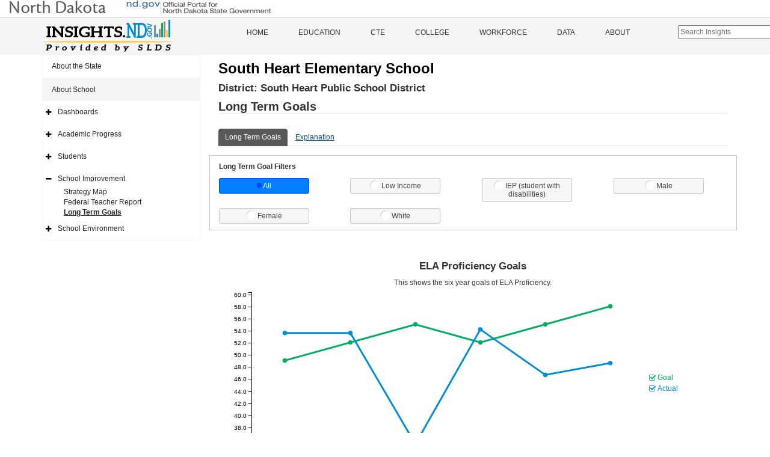

--- FILE ---
content_type: text/html; charset=utf-8
request_url: https://insights.nd.gov/Education/School/LongTermGoals/4500980601
body_size: 16779
content:


<!DOCTYPE html>

<html>
<head><meta charset="utf-8" /><meta http-equiv="X-UA-Compatible" content="IE=Edge" /><meta name="viewport" content="width=device-width, initial-scale=1" />
    <!-- The above 3 meta tags *must* come first in the head; any other head content must come *after* these tags -->
    <meta content="ITD" name="author" /><meta name="description" content="The Insights.nd.gov is the state’s official source for information about public education across North Dakota. The information is provided by partner agencies through the Statewide Longitudinal Data System" /><meta property="og:title" content="Insights of North Dakota" /><meta property="og:type" content="website" />
    <meta property="og:url" content="https://insights.nd.gov/" />
    <meta property="og:image" content="https://insights.nd.gov/content/LogoConcept1.png" />
    <meta property="og:description" content="The Insights.nd.gov is the state’s official source for information about public education across North Dakota. The information is provided by partner agencies through the Statewide Longitudinal Data System" /><title>
	Insights of North Dakota
</title><link href='https://insights.nd.gov/Content/bootstrap.min.css' rel='stylesheet' type='text/css'/><link href='https://insights.nd.gov/includes/fontawesome/css/font-awesome.min.css' rel='stylesheet' type='text/css'/><link href='https://insights.nd.gov/Content/app-specific.css' rel='stylesheet' type='text/css'/><link href='https://insights.nd.gov/Content/xs-device.css' rel='stylesheet' type='text/css'/><link href='https://insights.nd.gov/Content/sm-device.css' rel='stylesheet' type='text/css'/><link href='https://insights.nd.gov/Content/md-device.css' rel='stylesheet' type='text/css'/><link href='https://insights.nd.gov/Content/lg-device.css' rel='stylesheet' type='text/css'/><link href='https://insights.nd.gov/Content/c3.min.css' rel='stylesheet' type='text/css'/><link href='https://insights.nd.gov/Content/updated-c3.css' rel='stylesheet' type='text/css'/><link href='https://insights.nd.gov/Content/jquery-ui-1.12.1.css' rel='stylesheet' type='text/css'/><link href='https://insights.nd.gov/Content/favicon-32x32.png' rel='icon' type='image/png' sizes='32x32'/><link href='https://insights.nd.gov/Content/favicon-16x16.png' rel='icon' type='image/png' sizes='16x16'/>
        <!-- Global site tag (gtag.js) - Google Analytics -->
        <script async src="https://www.googletagmanager.com/gtag/js?id=UA-110451786-1"></script>
        <script>
            window.dataLayer = window.dataLayer || [];
            function gtag() { dataLayer.push(arguments); }
            gtag('js', new Date());

            gtag('config', 'UA-110451786-1');
        </script>
    
    

    <style type="text/css">
        /*Force footer to Bottom*/
        html, body {
            height: 100%;
        }

        .MasterHeaderBody {
            min-height: 100%;
            overflow: auto;
            padding-bottom: 80px; /* this needs to be bigger than footer height*/
        }

        .MasterFooter {
            position: relative;
            margin-top: -80px; /* negative value of footer height */
            height: 80px;
            clear: both;
            padding-top: 20px;
        }

        /*.navbar-collapse .educationHiddenMenu{
            display: none;
        }*/
        .educationHiddenMenu {
            display: inline;
        }

        #SearchIcon{
            padding-top:15px;
            padding-left: 10px;
            font-size: 1.5em;
            color:#333;
        }

        #KeywordSearchBar{
            margin-top:13px;
            margin-left:55px;
        }
        .ui-autocomplete {
            max-height: 300px;
            overflow-y: auto;
            /* prevent horizontal scrollbar */
            overflow-x: hidden;
            width:300px;
          }
        .KeywordSearchItem{
            list-style-type:none;
        }
        .KeywordSearchItemContainer{
            /*margin-left:-40px;*/
            background-color:#fff;
            padding:3px 5px 3px 5px;
            border: 1px solid #aaa;
            /*width: 100%;*/
            cursor:pointer;
        }
        #KeywordSearchResults{
            width:300px;
            position:absolute;
            top: 17px;
            left: -60px;
            z-index:200;
        }
    </style>


    <!-- HTML5 shim and Respond.js for IE8 support of HTML5 elements and media queries -->
    <!-- WARNING: Respond.js doesn't work if you view the page via file:// -->
    <!--[if lt IE 9]>
        <script src="https://oss.maxcdn.com/html5shiv/3.7.2/html5shiv.min.js"></script>
        <script src="https://oss.maxcdn.com/respond/1.4.2/respond.min.js"></script>
    <![endif]-->
    

    <script src='https://insights.nd.gov/Scripts/jquery-1.12.4.min.js?ver=20251107061818' type='text/javascript'></script><script src='https://insights.nd.gov/scripts/jquery-ui-1.12.1.js?ver=20251107061818' type='text/javascript'></script><script src='https://insights.nd.gov/Scripts/app-charting.js?ver=20251107061818' type='text/javascript'></script><script src='https://insights.nd.gov/Scripts/bootstrap.min.js?ver=20251107061818' type='text/javascript'></script><script src='https://insights.nd.gov/Scripts/d3.v3.js?ver=20251107061818' type='text/javascript'></script>
    <script type="text/javascript">
        function navigateToPage(url) {
            window.location.href = url;
        }
    </script>
    
    <style type="text/css">
        .chart-container {
            max-width: 750px;
        }

        .ui-state-active, .ui-widget-content .ui-state-active, .ui-widget-header .ui-state-active, a.ui-button:active, .ui-button:active, .ui-button.ui-state-active:hover {
            background: #008ED4;
        }

        .ui-checkboxradio-label {
            width: 150px;
            text-align: left;
            margin-bottom: 0px;
        }

        h3 {
            border-bottom: none;
        }

        .filters {
            margin-bottom: 40px;
        }

        .filterBox{
            border: 1px solid #c1c1c1; 
            padding-top: 10px; 
            padding-bottom: 10px;
        }
        .filterRow{
            margin-top:10px;
        }
    </style>

    
    <link href='https://insights.nd.gov/Content/jquery-ui-1.12.1.css' rel='stylesheet' type='text/css'/>

    <script src='https://insights.nd.gov/Scripts/jquery-ui-1.12.1.js?ver=20251107061818' type='text/javascript'></script>

    <script>
        $(function () {
            $(".CheckBoxRadioElement").checkboxradio();
        });
    </script>


</head>
<body>
    <noscript>Your browser does not support JavaScript!</noscript>
    <form method="post" action="./4500980601" id="form1" class="MasterHeaderBody">
<div class="aspNetHidden">
<input type="hidden" name="__EVENTTARGET" id="__EVENTTARGET" value="" />
<input type="hidden" name="__EVENTARGUMENT" id="__EVENTARGUMENT" value="" />
<input type="hidden" name="__VIEWSTATE" id="__VIEWSTATE" value="3oyYgNH2HzoacJaoJmv99lok17E4GFoxfGGKHlAIh3N4CR75yF9f5jYgCaSGcjiJj1TwFhd+rB8rQgt27Uf/uKV1llB776rsh11tyDOE+zRNJlK4nzEUIdQZNyiKZTq5oLvNHFrtAA3Df0p/Eqt5/oyrzAF6NhHgptDp2RuEco6O9njxcXiydAn+JKCgrTkBANWsMrmquh7s3ldBUFk6536xS4svny0pqeutx/x3pKZutDrZK+a7tph8En2YbmrFiz7k4hW3+DF/0KVOZxEcuHfkdQRP+/ph/aKrJy8rfqOzg7iteCZcN9VZg311HG5p0gSwbYzzRhQutlXU3EK58Dv/AbiHz209luBOG5yGKbS7Tl3FmSrYbRXV2k/[base64]/o7vbopgQyd2AGdXPqkL6h2TM593pZ6FrTfw7rTRKy44u61soTMYXJIT1pYTIet3DFTIc1zJoODcc7Ej8DabfJzFyrMZ9KAYztJB/fYrdEWoprJVTud1KmDDa9vfZrMRlSPz1Q16G1K9lWmODMHLfUx+B7Uy+RfjzKNuzo0AFRWv/rOROdZwSdgZysoOcoxPs1TK8LDFltPdrHR9kaSAqr9mljfNGUe0nPrJo5oKYMDO1z3dsGZIXy8ZQP0S8t66eOABFQjNIgjnjwd7QxIe2r50SSFXqxFzWCN2epTRm76UNvLTOpdMIa0p5Qe7o4utuyD/PCLNIt2UiG3eFVkLzL4KlMoJf/2y9Av8BGsAkxD1rbe/0aEvUj4VEEiBk1UB8ppYjwWGWnSe+/itAvor0153MpRSehV/we5mv7OAelWwA68fDIuiTxdYlhUsKZPpA8tGb+7mpWhTckQ3llSMdSqasvXykSEykbdeGtAbi3PjVyPq9vrvxw1syb3AXlPueUppW/DWAFUU+xoYZ9LO14nXBAtR2T38maOSzzCsROK5ZMezzTXcNMDj76yrktihPLz5ohOYyxenR/tAL4PsrC4nMT/IINz59r2nzI0CPOwpz+f4FfEG2AH+HSBpQ+Y4icb1zHKjxU3ZWJRVAA94vqRIq+E6obxSNWwEW0Aetx+l4+TglIH7NkPsqQwrwOiEVKsWwtBObd86+qiEkw77xXpagZVTbTyIxamLqZ/eN/HSzUaJdrwI4n1iGSDOmAYLWK7x3va6PayLm+G1+0+Hk8IQ3vIbvuxJPEKa5cUaOm6lose5oHh6YNFNIDEfD4y+vTbdHoVrxhyf0tsff/7evTFdkcLrM25WETjtbYREVNiwWwTkHQZvk7KXTUbaRvcy1MAH7gC3jEcJsgiUO5O77LSnwyxsPPiSwjiou5Qb0cB/QSHJZfnnRfMMyKz/old3as8pgU1AovmkUfgzTf0c2asQgbPE6GlVgMjNZoovmpCfKWYCPp4Lm4514E7+t4TlO7hHZf0DKe0fc84XG/A/cSIJp0FCw1ZUNB++GEqQc64SkKcfkMN1esXdO0I4hVzjQUsV+EzVmtB0o6SUvKucqiKj1YtjHozoAfGL51SgS/cVIPfOgB3rHpIKJISGAHw8zrmoxm11DG9q4sZ0BqvnJ4rbfpCVN/[base64]/lQAKSa4+CehBwtlr3Nm5SeQ3CJv+P/QfvSS6J+zWnaC+3OnTwDXSd0+uZJGQnu/VAdf3E+a+9SlaU3/tTZmFEeYI7QSd6ddXk9ParcXO8QiehDSp6NrJhlWbhJcvfHmiBobdMNpygqrq7zMLqJoLu2vX+3Z31BNFqlRorGNmZGQ+8j7DDlUZl/8TXDPRQqjW6HmPXFdRCQF/DHClMVKTCvrccFBB+cqAZKkSHs0ymjrWYoT8e7bb+IYZajBkzLMr/LAAoRtqvQcKPyaREO6n1Is3Hjdz6ygXSfeh4+qEhpStSPAYzk2Ni+2op8KfF/o+vHdMdxBm3m0RKyYhU4K0u5sOlApY/DWKtSwE4QoqgD/XbaSRP0jkaIU5aH0j8tBzadcZ3u/jqZQsrSnFKPULKT1gZRLICWl62K2RcYg2V0PMy2O5tjRSVNXFmmtK3URj9f6QvoA7wG2SJYrRnaYPSbM1/1pdn6EDW+5PiL7RrIau1pKz4u8PhTgIMv1NLZ2SUPfJdC09clWLYsO2+xdPpjkhuzrnU8/V7bYGKYa8hho/pvB5x45UdC33IwdT71AmRktwO/zuQjs4YTa0EQn0VHmjp0gQEd8etJeYz+z2K0rrwTSmXfZJC7x/dOkqL2+UQq4II92EtylygHpCabzUTSLZOZ7fJMrIZVGER6PFgulnLKoDX64dSec5+5jHP3FVdHnxsruyIrl+w2Ya8FcViQdbwKbUYxo+z7N37WqPm0l/S/j4/wVZlQk6CHm6xj7+ilEI2JG2uG7Sq5cqxOeZDmIwYSVN2gi6smi4cWbyxi7Mk3fMKyR3dHnoS01IbFPgYK8WhBQDaIsAMT3za8++W0V2ozhEOXvaVgjA4+yni3tcm6MfeAHHS9QuL1LN2qhj93uNO2JWHnA8Imgu+yip/qcP0BQhuQC6exZfUXurC6AvNsEHJ7DrGvWoWzz37PV7j27rWxFkq3bgxuAiPcVdxVhtQzn0eWGNaOI8AE5Lamo6mx6x0+vBl2MY8/xlwMi/7vLy+KrrNXU6x9k55asp4TPY98wLi/[base64]/Qo2SKDjPvzu5112LynPhVbCAtBtzTWnCuM3VOfbTp9HL38chd3yMWxA31u2aH5Nd+fBTM/RubH1MZDPJUv23ox1GR6GrC9hWqMM8vTobLwOsx3/7baksE+XN79PXO+aZckFDPIZRZTEHc05mF3DVWdUskLWbGauig1sbyK6+a6yUb0KZjMxcs4iaOKsBRxk02tEGiaqd8kJmBopND6ltbo3FGB/bDoRvwcjiJEBonZEYuDbP+sAUv0P3JRNZvrXqFh/Dj+lnu/tImBTW9i3NWr5n9MyBeACyCTQL47B0xvMhTR5/2sDtdTI+jXbP2x3YBxWdxeOWFPoTBmhg1kOW9QvnndT5gNXyX84F+Xrjz+9b4utd2HLZbOEGVElFd2dNvtkkYtebMxv8L5tg06uJ0dSkAZlV2dkKpO5YClzqmhRiYN7tlN9DvHxlbGVgz0VxovfcnciJsvBO8YtQHl6RNRhE/4C7Ht9Y9PRzBmyp6Vfy5DcgI4LaKmFz7v9pegoznSPcrmVmFheBkNwCjOp2IP0dS/2r1WjIYeB8WtH+jHzWdy4e0UxdEotN6sM31FmmnTAjTbQJfisY5y5ZvgCxJjgpXw9w5OtweO79RxidrWlM2iAzWNblOYDYCSoX/PY3oGmw8fdVjOjwPjDEF4mBrr9j8Eo5UegjI9djreXvycpe6b9QwujzP725cQVomkAvrR8Ya4lbW1AOqbU7oIRWX8p5h2XDnuj3jEuDiGCYqrvCGbA8QUoDl1bgESHQwCmuv6F3rc8fJltXTpPmmpSGhVRINgz9bUN4vVLVdItyeGoqlT6pdG7jcQ/zhoGLgmu80q+hWSvG63chDerqrabqphTzSegRKYJZyTzVMWq2SLJR/iDHul/XXwYCwvbAV0ig1LSZgHupzhx4qUDLWjL+WlT9OUe5n9EMS3vRj4lq23j61by04GSBdCqsYo+CsZ6/4oG5uoj3519vUjL2tftpdD59oxfSJvbHBRgn+lHMbZV1Y7Pl5dvzwejWdhgoirDMdqRMmZGws7nxUW1sA3ql7Cs5T45j3xb1iANVq3Jua3WO0C+IPWj7PCFnGyGMW96wEHq0j8W94yTF3ZIEadXOUzW/NcfRXseZsybnj5o/YG/tclRIh4NB+YkCyZJMdiPEqPgT0JWQtnmkVjWiUvr9H2CThjnOUn5B3akKHoZINhFAPcSgr8aM6aTN2UJ5TTMUy8P8qBndJu+DmnSTv/A9JlYvzHDcbK/mvePUU7a4cgFXB1vde48CQ4FwWl6+0YYHqwdYceSWKN/Bf5oEW096doyMC/mejdngyZjdVVnIguPPmE2i2+gHnoaUBfkDutR/yw81kvzVYg9TB8e866iV0Y8ixRiiS7TeSyoV2Krl70GCFQLGk2qnbrSkAj7yIoFNTFRdyoBElKVR9KybHzMmTAAFYAoEZaM562v/QLy7jBgEgFO9x4PLYeyJOB6VDq3utG3IdA27e6F0oGwG+mWzzYc9r1JfIwexTj4iGoaYkfGYK4+3yQCey1p2y3WRIjjaIeVsWqD8OExZJdTC/KkCuChxsJxXzaIEb9LvA46ey4oIn04pTOIs3VVOAVF6pf3KXCkR3ArTMhtp/[base64]/pJu7hheOaHZswoZRiVmVjQzR8qhNnDU0ZIrqU+uQjXSxC3CIQqkfgcirzVdcqvp4Wl5C8XUTRb/Rii8yTbpNUkNbvkPlmZIuf2BRBoxW4mR7VkopVOrqNaApMRSdEtfNiL0m+ytJ50UDV2/iwid2Yy0T9WCcdwEb0YeA7PJi4ApogEm2BiZwRYPsxfEc+cLoQlCgVeiSs4v6HG+I4C5rIKB+PvRzshGgIzLN7B2j6d8svdb3o0dqMGLJOevZKwgq4lca4/jcX6Q+/WBt+Ac42cz5L0iN/kWyVMjRZGi+qibVEs5HnIvuxvf+X3oL0m+3WtX0hZOAamfCn9dgAnmBpIY4Pho+GbjgIZPwGkOGYinczYnK/EyV6jQd54blCmlaCz8Z5WocTTgqper0SvdEL64GtewPduZh75um36zJSEuK3h+gUD9fE7xgJT4RFuYpvdSyQoOLCDC4tyYmk80PWh7wC/hqHlWL/igk5BE7/ExnbQ00MM2bYJhDsaXTQSgZYs/SAsYs6FTHS9vN/stu+FJmGLCoXgAXdCAklccNX2odqBBAVz3f4JdUFL29EIxzBjuxdam2NBcSKJYWGN51GLC+ITIgLc6+feIjTJMnscKd8rQmWgtoJ5nacZiAqcJ26MNzuJhBDah/ULgW9hFUxi2N/cbcte9ED+BVsLVo4XxinxuDwj8tesQhrb2oLALvM1S0H4JlQopv/q1HmrAx92fsErm/xbkvS6FLyZ+FUFbdhJwbqlGPX1PHHjv2Ci0sobubicRGUmgLh5kyuu0PUnQ1Nt1t81IY/ubqXSlkDqnZBVxwnzJs8KE1rOvUyzYn0BEjiwNe/PcyaKKwKBG+TaLHABEKsxHzJHLvoH2muP4yMvJSgLPmEyFkfGdIFAphamchiKCtaJCxlbI1wvvs25KUl79MeSi4C+lk6KUyJd4ylFO9ob19eG2OCKhiuNKnrj7aSoAYbyGXV/6c1mYpvIZ3tPOu/ecix15NuxGqJscVyQQCtGhKwNfkYmJACse7LgLW0mbmD/5wD4IGV03DzH9bLImtHWv5v494BaBj3AHV2Kn4fztCIZ8QKZ942WGHAFyUIoaQropWhdj76vP7o626PGLlPZapOj3cdb7r8AyHRlfQuh5jJo7wVDWfHalWoQTWS8clZbNCH4OOg58WEcNuncRhQpKj9KXKqs7s2AgOImUABNLRGZSn+r+tRziWh/Bhx0jZE3dYWykX1aap6kOlLgt8ssCsvTxn29+TDrLB3ZDTsL78TOSxrLkNENECIFDLSKFhRaM6BHrqve1Z7wW/cuCvpG457faq01S+YrXiQnL+QMrsW8ZRpzf95ta+03n8Guda5ZyWKRqZW2dbPkPLqE3lhlCDkGdgLT1vsRv8Y7oQk+ARi3Gppk5CifJuwLxXfKzNAPRbJqydpCRXwjB3A0KKIbg64HxnWybRKzpD17vwEM/Fib3DakSoPEDXvqVtQr+WhNa/bZSdhqTCAmCks3UIbm+lg7/aAEBUnC+sXDs8Ef1VDPUOLPkgKPMjacS/c/CyA9g24GVG4lLVVLilgQI8+cGs" />
</div>

<script type="text/javascript">
//<![CDATA[
var theForm = document.forms['form1'];
if (!theForm) {
    theForm = document.form1;
}
function __doPostBack(eventTarget, eventArgument) {
    if (!theForm.onsubmit || (theForm.onsubmit() != false)) {
        theForm.__EVENTTARGET.value = eventTarget;
        theForm.__EVENTARGUMENT.value = eventArgument;
        theForm.submit();
    }
}
//]]>
</script>


<div class="aspNetHidden">

	<input type="hidden" name="__VIEWSTATEGENERATOR" id="__VIEWSTATEGENERATOR" value="07D1BD4D" />
	<input type="hidden" name="__EVENTVALIDATION" id="__EVENTVALIDATION" value="fuCbbZCcw1CTtb6HUXiDsbUaL4rALw7NzYrqHxtmGVEh3LP74O7qToSXx067VLf//sRlJKiUc9DC0RP9JBeTgPriafEVamJWy9dWNVKlleMqoXHzqXoD+Tio46zF5ctj" />
</div>
        
        <div class="container-fluid" style="border-bottom:1px solid #ccc; padding-bottom:5px;">
            <div role="banner" id="ndbanner">
	            <div id="ndbanner-ndgov">
		            <a href="http://www.nd.gov/"><img width="436" height="23" alt="nd.gov - The Official Portal for North Dakota State Government" src="https://insights.nd.gov/content/ndgov-banner.jpg"></a>
	            </div>
	            
            </div>
        </div>
        <header class="hide-on-print">
            <div class="container-fluid">
                <div class="logo">
                    <div class="row">
                        <div class="col-sm-6 col-md-3">
                            <a class="navbar-brand" href="https://insights.nd.gov/">
                                <img src="https://insights.nd.gov/content/LogoConcept1.png" alt="ND Insights" /></a>
                        </div>
                        <div class="col-sm-6 col-md-8">
                            <div id="mainMenu" class="menu hide-on-print">
                                <div class="menu">
                                    <nav class="navbar nav navbar-default">
                                        <div class="container-fluid container">
                                            <!-- Brand and toggle get grouped for better mobile display -->
                                            <div class="navbar-header">
                                                <button type="button" class="navbar-toggle collapsed" data-toggle="collapse" data-target="#bs-example-navbar-collapse-1" aria-expanded="false">
                                                    <span class="sr-only">Toggle navigation</span>
                                                    <span class="icon-bar"></span>
                                                    <span class="icon-bar"></span>
                                                    <span class="icon-bar"></span>
                                                </button>
                                            </div>
                                            <!-- Collect the nav links, forms, and other content for toggling -->
                                            <div class="collapse navbar-collapse" id="bs-example-navbar-collapse-1">
                                                <ul class="nav navbar-nav">
                                                    <li>
                                                        <a id="lnkHome" href="https://insights.nd.gov/">Home</a>
                                                        
                                                    </li>
                                                    <li class="visible-md visible-lg visible-xl">
                                                        <a id="lnkEducation" href="https://insights.nd.gov/Education">Education</a>
                                                    </li>
                                                    <li class="dropdown visible-xs visible-sm">
                                                        <a class="dropdown-toggle" id="lnkEducationDocked" href="https://insights.nd.gov/Education">Education</a>

                                                        <div id="EducationSideNavTop" style="padding-left: 10px;">
                                                        </div>
                                                    </li>
                                                    <li>
                                                        <a id="lnkCTE" href="https://insights.nd.gov/CTE">CTE</a>
                                                    </li>
                                                    <li>
                                                        <a id="lnkCollege" href="https://insights.nd.gov/College">College</a>
                                                    </li>
                                                    <li>
                                                        <a id="lnkWorkforce" href="https://insights.nd.gov/Workforce">Workforce</a>
                                                    </li>
                                                    <li>
                                                        <a id="lnkData" href="https://insights.nd.gov/Data">Data</a>
                                                    </li>
                                                    <li>
                                                        <a id="lnkAbout" href="https://insights.nd.gov/About">About</a>
                                                    </li>
                                                    
                                                     
                                                    <li>
			                                            <input type="text" class="" placeholder="Search Insights"  id="KeywordSearchBar">
                                                        <div id="KeywordSearchResults"></div>

                                                         
                                                    </li>
                                                </ul>
                                            </div>
                                        </div>
                                    </nav>
                                </div>
                            </div>
                        </div>
                    </div>
                </div>
            </div>
        </header>
        
        
               

        
        
        
        <div class="container">

            <div class="row row-offcanvas row-offcanvas-left">
                
                <div id="sideMenu" class="col-xs-6 col-sm-3 sidebar-offcanvas hide-on-print">
                        <div id="EducationSideNav" class="side-nav">
                            <ul class="nav navbar-default">
                                <li id="liStateArea" class="top-level-menu-item">
                                    <a id="lnkStateSnapshot" href="javascript:__doPostBack(&#39;ctl00$lnkStateSnapshot&#39;,&#39;&#39;)">About the State</a>
                                    
                                </li>
                                
                                
                                    <li id="liSchoolArea" class="top-level-menu-item open"><a href='https://insights.nd.gov/Education/School/4500980601' >About School</a>
                                        <ul class="nav navbar-default">

                                            <li id="liSchoolDashboards" class="expandable">
                                                <a href='https://insights.nd.gov/Education/School/Dashboards/4500980601' >Dashboards</a>
                                                <ul class="sub-dropdown">
                                                    <li><a href='https://insights.nd.gov/Education/School/Summary/4500980601' >School Summary</a></li>
                                                    <li><a href='https://insights.nd.gov/Education/School/AccountabilityReportCard/4500980601' >School Accountability</a></li>
                                                </ul>
                                            </li><li id="liSchoolAcademicProgress" class="expandable">
                                                <a href='https://insights.nd.gov/Education/School/AcademicProgress/4500980601' >Academic Progress</a>
                                                <ul class="sub-dropdown">
                                                   
                                                    <li><a href='https://insights.nd.gov/Education/School/StateAssessment/StudentAchievement/4500980601' >Student Achievement</a></li>
                                                    
                                                    
                                                    
                                                    
                                                    <li id="liSchoolGrowthPerformanceLink"><a href='https://insights.nd.gov/Education/School/GrowthPerformance/4500980601' >Performance Comparison</a></li>
                                                    <li id="liSchoolStudentGrowthLink"><a href='https://insights.nd.gov/Education/School/AccountabilityGrowthRate/4500980601' >Student Growth</a></li>
                                                    <li><a href='https://insights.nd.gov/Education/School/EnglishLearner/4500980601' >English Learner</a></li>
                                                    
                                                    
                                                </ul>
                                            </li><li id="liSchoolStudents" class="expandable">
                                                <a href='https://insights.nd.gov/Education/School/Students/4500980601' >Students</a>
                                                <ul class="sub-dropdown">
                                                    <li><a href='https://insights.nd.gov/Education/School/Enrollment/4500980601' >Enrollment</a></li>
                                                    <li><a href='https://insights.nd.gov/Education/School/AttendanceRate/4500980601' >Attendance Rate</a></li>
                                                    <li><a href='https://insights.nd.gov/Education/School/ChronicAbsenteeism/4500980601' >Chronic Absenteeism</a></li>
                                                </ul>
                                            </li><li id="liSchoolImprovement" class="expandable menu-open">
                                                <a href='https://insights.nd.gov/Education/School/SchoolImprovement/4500980601' >School Improvement</a>
                                                <ul class="sub-dropdown">
                                                    <li><a href='https://insights.nd.gov/Education/School/SchoolImprovement/StrategyMap/4500980601' >Strategy Map</a></li>
                                                    <li><a href='https://insights.nd.gov/Education/School/SchoolImprovement/FedTeacherReport/4500980601' >Federal Teacher Report</a></li>
                                                    <li id="liSchoolLongTermGoals"><a href='https://insights.nd.gov/Education/School/LongTermGoals/4500980601' class="active">Long Term Goals </a></li>
                                                </ul>
                                            </li><li id="liSchoolEnvironment" class="expandable">
                                                <a href='https://insights.nd.gov/Education/School/SchoolEnvironment/4500980601' >School Environment</a>
                                                <ul class="sub-dropdown">
                                                    <li><a href='https://insights.nd.gov/Education/School/EngagementSurvey/4500980601' >Engagement Survey</a></li>
                                                    
                                                 
                                                    <li><a href='https://insights.nd.gov/Education/School/Finances/4500980601' >School Finances</a></li>
                                                    <li><a href='https://insights.nd.gov/Education/School/CivilRights/4500980601' >Office for Civil Rights</a></li>
                                                    
                                                </ul>
                                            </li>
                                        </ul>
                                    </li>
                                

                            </ul>
                        </div>

                    </div>
                
                
                
                
    <div class="col-xs-12 col-md-9 display-area" id="smScreen">
        
        
<style type="text/css">
    .select-compare-btn {
        font-size: x-small;
        background-color: #585858;
        border-color: #8c8c8c;
        color: white;
        border-radius: 12px;
        border-bottom-width: 1px;
        border-bottom-style: solid;
        height: 20px;
        float: right;
        margin-top: 8px;
    }

    .icon-button {
        font-size: 15px !important;
        line-height: 18px !important;
        padding: 1px 10px 1px 10px;
        float: right;
        margin-top: 8px;
        margin-left: 5px;
    }

    #DistrictName {
        border-bottom: none;
    }
</style>

<link href='https://insights.nd.gov/Content/jquery-ui-1.12.1.css' rel='stylesheet' type='text/css'/>
    
<script src='https://insights.nd.gov/Scripts/jquery-ui-1.12.1.js?ver=20251107061818' type='text/javascript'></script>



<div class="row">
    <div class="col-xs-12">
        <div class="print-view-entity-name">
            <h1>
                <span id="ContentPlaceHolder1_SchoolReportHeader_lblSchoolName">South Heart Elementary School</span>
                <span class="pull-right hide-on-print">
                    
                   
                </span>
            </h1>
            <h3 id="DistrictName" class="print-view-school-district-name">District:
                <span id="ContentPlaceHolder1_SchoolReportHeader_lblDistrictName">South Heart Public School District</span></h3>
        </div>
        <h2 class="print-view-report-title">Long Term Goals
            
        </h2>
        <div class="school-dropdown-selections">

            
            
            
            
            
            
            
            
            
            
            
            
            
            
            




            
            
            
            
            
            
            
            

            
            
        </div>
    </div>
</div>

        

    <style type="text/css">
        .wrapper {
            position:relative;
            margin:0 auto;
            overflow:hidden;
	        padding:0px;
  	        height:44px;
        }

        .navtabs-list {
            position:absolute;
            left:0px;
            top:0px;
  	        min-width:3000%;
  	        margin-top:15px;
 
        }

        .navtabs-list li{
	        display:table-cell;
            position:relative;
            text-align:center;
            cursor:pointer;
            cursor:-webkit-grab;
            color:#000000;
            vertical-align:middle;
        }

        .scroller {
            text-align:center;
            cursor:pointer;
            display:none;
            padding:7px;
            padding-top:11px;
            white-space:no-wrap;
            vertical-align:middle;
            background-color:#fff;
        }

        .scroller-right{
            float:right;
        }

        .scroller-left {
            float:left;
        }
    </style>

   


        <div class="scroller scroller-left">
            <i class="glyphicon glyphicon-chevron-left"></i>
        </div>
        <div class="scroller scroller-right">
            <i class="glyphicon glyphicon-chevron-right"></i>
        </div>
        <div class="wrapper">
            <ul class="nav nav-tabs navtabs-list" id="myTab">

                
                        <li class = "PageTabItem" id ="PageTabItem-0" >
                            <a href="#" id ="PageTabLink-0" class="PageTabLink" itemid ="0" targetDiv = 'GoalsContainer'> Long Term Goals</a>
                        </li>
                    
                        <li class = "PageTabItem" id ="PageTabItem-1" >
                            <a href="#" id ="PageTabLink-1" class="PageTabLink" itemid ="1" targetDiv = 'TabContainer-1'> Explanation</a>
                        </li>
                    
            </ul>
        </div>
        
                <div class="TabContainer" id="TabContainer-1">
                    <h2>COVID-19 Notice:</h2>
<p>Due to the COVID-19 pandemic, state assessments were not administered and therefore data for student achievement and student growth are not available for the 2019-2020 school year.</p>
<p>Based upon North Dakota’s waiver approved by U.S. Department of Education, North Dakota’s Department of Public Instruction did not calculate the Accountability Index for schools for the 2019-2020 report cards. Furthermore, Choice Ready data was not collected for the 2019-2020 school year. The School Support Status is based upon school performance results for the 2018-2019 school year.</p>
<h2>North Dakota Long-Term Goal</h2>
<p>North Dakota’s Department of Public Instruction collaborated with stakeholders across the state to set ambitious, yet achievable long-term goals for schools to ensure that 100% of all students attending public schools are ready to graduate high school on time and succeed in living a prosperous life by pursuing their choice of going to college, joining the armed forces, and/or attaining a job.</p>
<p>The graphs and charts below represent the long-term goals over the next six years for the key performance areas listed that have been identified by NDDPI in attaining 100% readiness of students attending public schools. Intermediate progress goals are calculated for each year based upon the difference between the established baseline goal and the six-year long-term goal. The visualizations for each measure include a table with baseline, intermediate, and long-term goals for each subgroup and a graph depicting progress toward those goals. </p>
<ul>
<li>Student Achievement: These visualizations illustrate progress toward established goals for combined proficiency rates on the NDSA and NDAA across the tested grades.</li>
<li>Graduation Rate: These visualizations illustrate progress toward established graduation rate goals for the four-year adjusted cohort, five-year extended cohort, and the six-year extended cohorts.
    <br /> *Note: Long-Term Goals for Graduation Rates at some schools, districts, and / or the state for certain student populations may already have been met prior to the sixth year. In this case, the annual increment for the respective academic year(s) will be represented as a straight horizontal line. If they have already met these goals, the school, district, and / or state is expected to maintain their targets until NDDPI re-establishes long-term goals.</li>
<li>English Learner Language Proficiency: These visualizations illustrate progress of English Learner students toward established goals for English Learner Proficiency Growth from one year in the English Learner program to the next year in the English Learner program.</li>
</ul>
<p>The 2018-2019 academic year was the first year of implementing progress toward long-term goals. For the 2021-2022 academic year, long-term goals for ELA and Math proficiency were reset to the 2019-2020 levels in accordance with the accountability addendum approved by the US Department of Education. Progress toward all long-term goals will reset after the 2023-2024 academic year.</p>
<p>To protect student privacy, data for schools who have less than 10 students will not be displayed.</p>
<p>In some cases, when appropriate for the purpose of transparency, information involving 10 or more students may be displayed in ranges to avoid potential identification of students in small demographic populations. When utilized, ranges may be represented visually with diagonal lines or open circles in lightly shaded colors.</p>
<p>Please contact North Dakota's Department of Public Instruction with any questions and feedback via email to the following address: dpidashboard@nd.gov</p>
                </div>
            
    

<script src='https://insights.nd.gov//Scripts/PageTabControl.js' type="text/javascript"></script>

        
        <div class="TabContainer" id="GoalsContainer">

        

        <div class="row ga filters">
            <div class="col-xs-12 filterBox">
                <strong>Long Term Goal Filters</strong>
                <div class="row">
                    
                            <div class="col-xs-3 filterRow">
                                <input id="SG-G1" type="radio" checked name="Subgroup" value="G1" class="CheckBoxRadioElement ui-checkboxradio ui-helper-hidden-accessible" />
                                <label for="SG-G1">All</label>
                            </div>
                            
                        
                            <div class="col-xs-3 filterRow">
                                <input id="SG-G11" type="radio"  name="Subgroup" value="G11" class="CheckBoxRadioElement ui-checkboxradio ui-helper-hidden-accessible" />
                                <label for="SG-G11">Low Income</label>
                            </div>
                            
                        
                            <div class="col-xs-3 filterRow">
                                <input id="SG-G13" type="radio"  name="Subgroup" value="G13" class="CheckBoxRadioElement ui-checkboxradio ui-helper-hidden-accessible" />
                                <label for="SG-G13">IEP (student with disabilities)</label>
                            </div>
                            
                        
                            <div class="col-xs-3 filterRow">
                                <input id="SG-G2" type="radio"  name="Subgroup" value="G2" class="CheckBoxRadioElement ui-checkboxradio ui-helper-hidden-accessible" />
                                <label for="SG-G2">Male</label>
                            </div>
                            
                                    </div><div class="row">
                                
                        
                            <div class="col-xs-3 filterRow">
                                <input id="SG-G3" type="radio"  name="Subgroup" value="G3" class="CheckBoxRadioElement ui-checkboxradio ui-helper-hidden-accessible" />
                                <label for="SG-G3">Female</label>
                            </div>
                            
                        
                            <div class="col-xs-3 filterRow">
                                <input id="SG-G4" type="radio"  name="Subgroup" value="G4" class="CheckBoxRadioElement ui-checkboxradio ui-helper-hidden-accessible" />
                                <label for="SG-G4">White</label>
                            </div>
                            
                        
                </div>
            </div>
        </div>

        <div class="row ga">
            <div class="ga-container chart-container-parent">
                <h3 class="text-center" style="border-bottom: none;">ELA Proficiency Goals</h3>
                <p class="text-center">This shows the six year goals of ELA Proficiency.</p>
                <div id="elaChart" class="chart-container"></div>
            </div>
        </div>
        <div class="row ga">
            <div class="ga-container chart-container-parent">
                <h3 class="text-center" style="border-bottom: none;">Math Proficiency Goals</h3>
                <p class="text-center">This shows the six year goals of Math Proficiency.</p>
                <div id="mathChart" class="chart-container"></div>
            </div>
        </div>
        
        <div class="row ga">
            <div class="ga-container chart-container-parent">
                <h3 class="text-center" style="border-bottom: none;">English Learner Proficiency Goals</h3>
                <p class="text-center">This shows the six year goals for English Learner Proficiency.</p>
                <div id="ELChart" class="chart-container"></div>
            </div>
        </div>
        
<link rel="stylesheet" href="https://maxcdn.bootstrapcdn.com/font-awesome/4.4.0/css/font-awesome.min.css">
<style type="text/css">
    .navigation-icons {
        border-top-color: aliceblue;
        border-top-width: 1px;
        border-top-style: solid;
        max-width: 500px;
        text-align: center;
        /*box-shadow: 2px 2px 10px #215a7f;*/
        /*font-size: large;*/
        padding: 3px;
        height: 40px;
        text-align:center;
        /*margin-top: 10px;*/
        margin: 0 auto;
        border-radius: 5px;
    }

    .navigation-hr {
        border-color: #ececec;
        margin-top: 25px;
        margin-bottom: 15px;
    }

    .navigation-link {
        text-decoration: none;
    }
    .navigation-link-hide {
        visibility: hidden;
    }
</style>
<hr class="navigation-hr" />
<div class="navigation-icons">




</div>

    </div>
</div>
    <input type="hidden" id="selectedDistrictID" value="" />
    <input type="hidden" id="selectedSchoolID" value="4500980601" />
    <script src='https://insights.nd.gov//Scripts/c3.js?ver=20251107061818' type="text/javascript"></script>
    <script src='https://insights.nd.gov//Scripts/graphs/common_c3.js?ver=20251107061818' type="text/javascript"></script>
    <script src='https://insights.nd.gov//Scripts/graphs/linechart_c3.js?ver=20251107061818' type="text/javascript"></script>
    <script src='https://insights.nd.gov//Scripts/graphs/LongTermGoals_load.js?ver=20251107061818' type="text/javascript"></script>
    <script type="text/javascript">
        relativeCSVURL = 'https://insights.nd.gov/' + relativeCSVURL;
    </script>


            </div>
            
            
        </div>

        <script src='https://insights.nd.gov/Scripts/app-specific.js?ver=20251107061818' type='text/javascript'></script>
        <input type="hidden" id="g3ChartInstanceNumber" value="20251111082318" />
    </form>

    <!-- Footer Include Below. -->
    
        <footer class="hide-on-print MasterFooter">
            <div class="container">
                <div class="row col-xs-12">
                    <div class="col-sm-5">
                        <section>
                            <p>
                                Copyright 2025 <a href="https://www.nd.gov/itd">Information Technology Department - ITD</a>
                                <br />
                                4201 Normandy Street | Bismarck, ND 58503-1342 | (701) 328-4470
                            </p>
                        </section>
                    </div>
                    <div class="col-sm-3 pull-right hidden-xs">
                        
                        <a href="https://www.nd.gov/itd/" target="_blank"><img class="img-responsive" alt="North Dakota - Be Legendary" src="https://insights.nd.gov/content/NDIT_logo.png" /></a>
                    </div>
                </div>
            </div>
        </footer>
    
    <div class="device-xs visible-xs"></div>
    <div class="device-sm visible-sm"></div>
    <div class="device-md visible-md"></div>
    <div class="device-lg visible-lg"></div>
    <div class="device-xl visible-xl"></div>


    <script src="https://insights.nd.gov/Scripts/SiteMaster.js?ver=20251107061818" type="text/javascript"></script>
    <script type="text/javascript">
        BaseURL = 'https://insights.nd.gov/';
    </script>
    
</body>
</html>


--- FILE ---
content_type: text/css
request_url: https://insights.nd.gov/Content/app-specific.css
body_size: 6870
content:
.chart-container {
    max-width: 800px !important;
}

.chart-container-half {
    width: 350px !important;
    max-width: 350px !important;
}

.chart-container-450 {
    width: 450px !important;
    max-width: 450px !important;
}
.chart-container-400 {
    width: 400px !important;
    max-width: 400px !important;
}

.chart-container-mini {
    width: 22% !important;
    height: 200px;
    max-height: 200px;
    box-shadow: 2px 2px 10px #acacac;
    padding: 3px;
    cursor: pointer;
    margin: 10px;
}

    .chart-container-mini h3 {
        font-size: 1.00em;
        border-style: none;
        text-align: center;
    }

.chart-mini {
    width: 100%;
    height: 80%;
}

.hide-data {
    display: none;
}

@media screen {
    .infopanel {
        margin-top: 5px;
        margin-bottom: 5px;
    }

        .infopanel a {
            margin-left: 0px;
            padding-left: 0px;
            text-decoration: underline !important;
        }

    .infopanel-border {
        display: none !important;
    }

    .show-on-print {
        display: none;
    }
}

@page {
    size: 8.5in 11in;
    margin: 1cm;
}

@media print {
    /*Adjustments related to Report Headers*/
    .print-view-report-title {
        font-size: 20px !important;
        float: right !important;
        padding-right: 10px !important;
    }

    .print-view-entity-name {
        float: left !important;
    }
    .print-view-school-district-name {
        padding-top: 0px !important;
        margin-top: -10px !important;
    }
    /*Adjustments for Explanation area*/
    .infopanel {
        display: none;
    }

    .infopanel-border {
        border: 1px solid black;
        margin-left: 0px !important;
        margin-right: 5px !important;
        padding: 5px;
        display: unset;
        width: 750px !important;
    }

    .navigation-hr {
        display: none;
    }

    .navigation-icons {
        display: none;
    }

    .demographics-info-panel .infopanel-border {
        border: 1px solid black;
        margin-left: 10px !important;
        margin-right: 5px !important;
        margin-top: 5px !important;
        padding: 5px;
        display: unset;
        width: 750px !important;
    }

    /*Adjustments for display changes*/
    .dropdown-selections {
        float: left !important;
        position: absolute;
        left: 0px;
        top: 15px;
        font-size: 12px;
        text-decoration: none !important;
    }

        .dropdown-selections li {
            font-weight: 200 !important;
            display: none !important;
        }

        .dropdown-selections .active {
            font-weight: 700 !important;
            display: block !important;
            font-size: 12px;
            text-decoration: none !important;
            position: relative;
            float: right !important;
            right: -15px !important;
            top: 0px !important;
            padding-right: 0px !important;
            padding-left: 0px !important;
            margin-left: -5px !important;
            margin-top: 10px !important;
        }

    .school-dropdown-selections {
        float: left !important;
        position: absolute;
        left: 0px;
        top: 27px;
        font-size: 12px;
        text-decoration: none !important;
    }

        .school-dropdown-selections li {
            font-weight: 200 !important;
            display: none !important;
        }

        .school-dropdown-selections .active {
            font-weight: 700 !important;
            display: block !important;
            font-size: 12px;
            text-decoration: none !important;
            position: relative;
            float: right !important;
            right: -15px !important;
            top: 0px !important;
            padding-right: 0px !important;
            padding-left: 0px !important;
            margin-left: -5px !important;
            margin-top: 10px !important;
        }


    .active a {
        padding: 0px !important;
    }

    .year-selection {
        float: left !important;
        position: absolute;
        left: -15px;
        top: -25px;
        font-size: 12px;
    }

        .year-selection li {
            font-weight: 200 !important;
            display: none !important;
        }

        .year-selection .active {
            font-weight: 700 !important;
            display: block !important;
            font-size: 12px;
            text-decoration: none !important;
            position: relative;
            right: -15px !important;
            top: 0px !important;
            padding-right: 0px !important;
            padding-left: 0px !important;
            margin-left: -5px !important;
            margin-top: 10px !important;
        }

    select::-ms-expand {
        display: none;
    }

    select {
        -webkit-appearance: none;
        -moz-appearance: none;
        text-indent: 1px;
        text-overflow: '';
    }

    .show-as-label-print {
        float: left !important;
        margin-left: 15px !important;
        margin-top: 7px !important;
    }

        /*.show-as-label-print div {
            display: unset !important;
        }*/

        .show-as-label-print select {
            border: none;
            margin-left: 0px;
            padding-left: 0px;
            margin-top: 1.5px;
            /*position: absolute;*/
            /*top: -1px;*/
        }

    /*Print Adjustments Related to Charts*/
    .chart-container-parent {
        max-width: 750px !important;
        page-break-inside: avoid;
    }

    .chart-container-half {
        width: 350px !important;
        max-width: 350px !important;
    }

    .chart-container-450 {
        width: 350px !important;
        max-width: 450px !important;
    }

    .c3-chart-arcs-title {
        font-size: 12px;
    }

    .c3-title {
        font-size: 12px !important;
    }

    .c3-text {
        font-size: 10px;
    }

    .c3-legend-item text {
        text-decoration: none;
    }

    .c3-chart-arcs-title {
        font-size: 14px;
    }

    .c3-legend-item-event {
        font-size: 9px;
    }

    .c3-legend-item text {
        text-decoration: none;
    }

    /*General layout adjustments*/
    .display-area {
        width: 750px !important;
        max-width: 750px !important;
    }

    .col-xs-12 {
        padding-left: 10px !important;
        padding-right: 0px !important;
    }

    .ga {
        margin-top: 0px;
        padding-left: 10px;
    }

    body {
        color: #000;
        background: #fff;
    }

    h1 {
        font-size: 14px !important;
        color: #000 !important;
        font-weight: bold;
    }

    h2 {
        font-size: 12px !important;
        font-weight: bold;
        border-bottom: none !important;
        margin-top: 10px;
    }

    h3 {
        font-size: 12px !important;
        font-weight: bold !important;
        border-bottom: none !important;
        margin-top: 10px;
    }

    p {
        font-size: 10px !important;
    }

    .btn {
        display: none;
    }

    .hide-on-print {
        display: none;
    }

    .show-on-print {
        display: unset;
    }

    text {
        font-size: 8px !important;
    }

    a[href]:after {
        content: none !important;
    }
}

/*
If your application is not mobile responsive you will want to uncomment out the styled below. These styles will prevent the content from wrapping. 
fa fa-check-square-o
fa fa-square-o

.container
{
    min-width: 1080px;
    max-width: 1920px;
}

.menu
{
    min-width: 970px;
    max-width: 1170px;
}

*/
html {
    font-size: 0.714em;
}

body {
    font-size: 12px;
    font-family: "Cabin","Trebuchet MS","Lucida Grande","Lucida Sans Unicode","Lucida Sans",Tahoma,sans-serif;
    /* background-color: #f4f2f3; */
}

hr {
    border-color: #969696;
    margin: 2px 0px 5px 0px;
}

/* Font Styling */
h1, h2, h3, h4, h5 {
    margin: 10px 0px;
}

h1 {
    font-size: 2.00em;
    color: #000;
    font-weight: bold;
}

h2 {
    font-size: 1.70em;
    font-weight: bold;
    border-bottom: solid 1px #ececec;
    margin-top: 10px;
}

h3 {
    font-size: 1.45em;
    font-weight: bold;
    border-bottom: solid 1px #ececec;
    margin-top: 10px;
}

h4 {
    font-size: 1.20em;
    font-weight: bold;
}

h5 {
    font-size: 1.10em;
    font-weight: bold;
}

p {
    margin: 5px 0px 2px 0px;
}

a {
    text-decoration: underline;
    color: #0a4e7d;
}

    a:hover {
        color: #0a3858;
    }

span.fa {
    color: #000;
}

/* Styling for Labels for Headings, table captions. Making the colors compliant. */
small .label {
    font-size: 75%;
    font-weight: normal;
}

.h1 .small, .h1 small, .h2 .small, .h2 small, .h3 .small, .h3 small, .h4 .small, .h4 small, .h5 .small, .h5 small, .h6 .small, .h6 small, h1 .small, h1 small, h2 .small, h2 small, h3 .small, h3 small, h4 .small, h4 small, h5 .small, h5 small, h6 .small, h6 small, caption {
    color: #666666;
}


.label {
    color: #000;
}

    .label.label-default {
        color: #fff;
        background-color: #666666;
    }

header, footer {
    /*background-color: #215a7f;#118C4E;*/
    /*background-color: #C1E1A6;*/
    background-color: whitesmoke;
}

/* Aside styling */

aside.sidebar h2, aside h2 {
    margin: 0px -8px 0px -8px;
    font-size: 1.375em;
    padding: 10px 5px 10px 8px;
    border-top-left-radius: 10px;
    border-top-right-radius: 10px;
    background-color: #ececec;
}

aside.sidebar h3, aside h3 {
    padding-bottom: 2px;
    border-bottom: 1px solid #ececec;
    font-size: 1.125em;
}


/*Navigation Structure*/
.main-nav {
    min-height: 44px;
    border: none;
    background-color: #FFF;
    border-bottom: 1px solid #d8d8d8;
}


.navbar {
    margin-bottom: 0px;
}

.navbar-default {
    background-color: transparent;
    border-style: none;
}

    .navbar-default .navbar-brand, .navbar-default .navbar-nav > li > a {
        color: #333;
    }

.navbar-brand {
    height: auto;
    padding: 2px 10px;
    font-size: 1.286em;
}

.navbar-default .navbar-nav > li > a {
    text-decoration: none;
    padding: 15px 25px;
    text-transform: uppercase;
}

    .navbar-default .navbar-nav > li > a.dropdown-toggle {
        padding: 15px 35px 15px 20px;
    }

    .navbar-default .navbar-nav > li > a.active, .navbar-default .navbar-nav > li > a.active:hover {
        /*background-color: #585858;*/
        background-color: lightgrey;
        color: #fff;
    }

.navbar-nav > li > a {
    padding: 0px;
    font-size: 1.00em;
    font-weight: 500;
}

.navbar-default .navbar-nav > .open > a, .navbar-default .navbar-nav > .open > a:focus, .navbar-default .navbar-nav > .open > a:hover, .navbar-default .navbar-nav > li > a:hover, .navbar-default .navbar-nav > li > a:focus {
    background-color: #dddddd;
    color: #333;
}

.navbar-default .navbar-nav > li.dropdown.open span.fa-caret-down, .navbar-default .navbar-nav > li.dropdown.menu-open a, .navbar-default .navbar-nav > li.dropdown.open span.fa-caret-down, .navbar-default .navbar-nav > li.dropdown.menu-open .fa-minus {
    color: #333;
}

.menu .navbar-nav li a span.fa.fa-caret-down.hidden-xs {
    position: absolute;
    top: 0%;
    left: 76%;
    font-size: large;
    z-index: 499;
    height: 50px;
    width: 30px;
}


.navbar-right .dropdown-menu {
    left: 0;
    right: auto;
}

.open .dropdown-menu, .menu-open .dropdown-menu, .navbar-nav .open .dropdown-menu, .menu-drop .dropdown-menu {
    display: block;
}

.menu-open .dropdown-menu {
    position: static;
    float: none;
    width: auto;
    margin-top: 0;
    background-color: transparent;
    border: 0;
    -webkit-box-shadow: none;
    box-shadow: none;
}

.open > .dropdown-menu {
    display: block;
}

.dropdown-menu {
    background-color: #fff;
    margin: 0px;
    padding: 0px;
    border-style: none;
    border-radius: none;
}

    .dropdown-menu li a:hover {
        background-color: #d7d7d7;
    }

    .dropdown-menu li a {
        text-decoration: none;
        font-size: 1.00em;
        ;
        color: #000;
        padding: 15px 25px;
        text-transform: uppercase;
        font-size: 1.00em;
    }

li > a.dropdown-toggle, li span.fa {
    display: inline-block;
}

a.dropdown-toggle.disabled {
    padding-right: 5px;
}

li.dropdown span.fa-caret-down {
    position: absolute;
}

li.dropdown span.fa-plus {
    padding: 10px 15px;
    position: absolute;
    right: 3px;
    top: 12%;
    border: 1px solid #777;
    height: 30px;
    width: 25px;
    margin: 0 0;
    z-index: 499;
}

li.dropdown span.fa-minus {
    padding: 10px 15px;
    position: absolute;
    right: 3px;
    top: 6%;
    border: 1px solid #777;
    height: 30px;
    width: 25px;
    margin: 0 0;
    z-index: 499;
}

    li.dropdown span.fa-plus:before, li.dropdown span.fa-minus:before {
        top: 27%;
        position: absolute;
        left: 33%;
        text-indent: 0;
    }

.fa-caret-down:before {
    position: absolute;
    top: 30%;
    left: 34%;
}

li.dropdown {
    cursor: pointer;
}


/* Aside Styling */
aside.sidebar {
    border: 1px solid #ececec;
    border-top-left-radius: 10px;
    border-top-right-radius: 10px;
    border-bottom-left-radius: 10px;
    border-bottom-right-radius: 10px;
    padding: 0px 8px 0px 8px;
}

    aside.sidebar p {
        margin-bottom: 2px;
    }

    aside.sidebar .body {
        margin: 5px 0px 5px 0px;
    }

/* Form Styling*/

label {
    margin-bottom: 2px;
}

.form-group {
    margin-bottom: 5px;
}

.form-inline {
    margin: 10px 0px;
}

.form-control {
    height: 26px;
    padding: 4px 5px;
    font-size: 12px;
    border-radius: 0px;
}

.checkbox-inline, .radio-inline {
    margin-bottom: 2px;
}

    .checkbox input[type=checkbox], .checkbox-inline input[type=checkbox], .radio input[type=radio], .radio-inline input[type=radio] {
        margin-left: -15px;
    }

    .checkbox-inline + .checkbox-inline, .radio-inline + .radio-inline {
        margin-left: 5px;
    }

.form-inline.label-top label, .form-inline.label-top .select-label {
    display: table;
}

.mask {
    color: #666666;
}


.has-error {
    background-color: #f2dede;
    border: 1px solid #ebccd1;
    padding: 10px;
}

    .has-error .select-label, .has-error select, .has-error .checkbox, .has-error .checkbox-inline, .has-error .control-label, .has-error .help-block, .has-error .radio, .has-error .radio-inline, .has-error.checkbox label, .has-error.checkbox-inline label, .has-error.radio label, .has-error.radio-inline label, .has-error .mask {
        color: #722D2C;
    }

.form-inline.label-top label.radio-inline {
    display: inline-block;
}

.form-inline.label-top > .form-group.radio > label.radio-inline {
    margin-top: 0px;
    display: inline-block;
}

.form-inline.label-top.stacked > .form-group {
    vertical-align: top;
}

    .form-inline.label-top.stacked > .form-group.radio > label {
        display: block;
    }

        .form-inline.label-top.stacked > .form-group.radio > label + label {
            margin-left: 0px;
        }

.form-inline.label-top label.checkbox-inline, .form-inline.label-top label.radio-inline {
    margin-top: 20px;
}

.form-inline > .form-group + .form-group, .form-inline.label-top > .form-group + .form-group {
    margin-left: 15px;
}

.form-inline.label-top .form-group.phone .form-control {
    display: inline-block;
    width: 12%;
    font-size: 12px;
}


/* Button Styling  */

.btn {
    padding: 3px 23px;
    border-radius: 12px;
    font-size: 1.00em;
}

.btn-group, .btn-group.spaced {
    margin-top: 10px;
}

    .btn-group.spaced > .btn:first-child:not(:last-child):not(.dropdown-toggle), .btn-group.spaced > .btn:first-child:not(:last-child):not(.dropdown-toggle), .btn-group.spaced > .btn:not(:first-child):not(:last-child):not(.dropdown-toggle), .btn-group.spaced > .btn:last-child:not(:first-child), .btn-group > .dropdown-toggle:not(:first-child) {
        border-radius: 12px;
    }

    .btn-group.spaced > .btn:not(:first-child):not(:last-child):not(.dropdown-toggle) {
        margin-left: 5px;
    }

    .btn-group.spaced > .btn:last-child:not(:first-child), .btn-group > .dropdown-toggle:not(:first-child) {
        margin-left: 5px;
    }

.wysihtml5-supported .btn-group {
    margin-top: 0px;
    font-size: 13px;
    line-height: 18px;
}

    .wysihtml5-supported .btn-group a {
        padding-bottom: 4px;
        padding-left: 10px;
        padding-right: 10px;
        padding-top: 4px;
        height: 18px;
    }

.wysihtml5-supported li a {
    padding-bottom: 4px;
    padding-left: 10px;
    padding-right: 10px;
    padding-top: 4px;
    height: 18px;
}

.btn-warning, .btn-success, .btn-danger, .btn-info, .btn-warning:hover, .btn-success:hover, .btn-danger:hover, .btn-info:hover {
    color: #000;
}

.btn-default {
    background-color: #585858 !important;
    color: #fff !important;
    background-image: none;
}

.btn-primary {
    background-color: #265A87;
}

    .btn-primary:hover {
        background-color: #204A6F;
    }

.table td > button {
    margin-left: 5px;
}

/* Custom code Application */

.sub-group-data {
    width: 70%;
}

    .sub-group-data div {
        padding: 8px 0px;
        border-bottom: solid 1px #ececec;
        overflow: hidden;
    }

    .sub-group-data select.inline {
        width: auto;
        display: inline-block;
    }


small select.form-control {
    width: auto;
    display: inline-block;
    margin-bottom: 3px;
}

small > .label {
    vertical-align: text-top;
}

span.input-group.dollar {
    width: 20%;
}

.form-control.dollar {
    text-align: right;
}

.input-group-addon {
    padding: 4px 12px;
}

textarea.form-control {
    min-height: 100px;
}

.sub-block {
    padding: 10px;
    background-color: #ececec;
}

    .sub-block .form-inline.label-top {
        margin-top: 0px;
    }

.table {
    margin-bottom: 5px;
}

    .table.auto {
        width: auto;
    }

.table-hover > tbody > tr:hover, .table-hover > tbody > tr.active:hover > td {
    cursor: pointer;
    background-color: #abddff;
    color: #000;
}

.table tfoot tr {
    background-color: #ececec;
}

.list-group {
    margin-top: 10px;
}

.list-group-item {
    padding: 5px 10px;
}

    a.list-group-item.active, .list-group-item.active, .list-group-item.active:focus, .list-group-item.active:hover, .table > tbody > tr.active > td, .table > tbody > tr.active:hover > td {
        background-color: #525252;
        border-color: #4A4A4A;
        color: #fff;
    }

        a.list-group-item.active:active, a.list-group-item.active:visited {
            background-color: #525252;
            color: #fff;
        }

a.list-group-item:focus, a.list-group-item:hover, button.list-group-item:focus, button.list-group-item:hover {
    background-color: #757575;
    color: #fff;
}

a.list-group-item {
    text-decoration: none;
    color: #000;
}

/*Tab Styling */


.nav-tabs > li.active > a, .nav-tabs > li.active > a:focus, .nav-tabs > li.active > a:hover {
    color: #fff;
    border-color: #585858;
    background: -webkit-linear-gradient(#585858, #585858); /* For Safari 5.1 to 6.0 */
    background: -o-linear-gradient(#585858, #585858); /* For Opera 11.1 to 12.0 */
    background: -moz-linear-gradient(#585858, #585858); /* For Firefox 3.6 to 15 */
    background: linear-gradient(#585858, #585858); /* Standard syntax (must be last) */
    text-decoration: none;
}

.tab-content {
    padding: 5px;
    border: solid 1px #ececec;
}

.nav-tabs > li > a {
    padding: 5px 10px;
}

/*Alert Styling */
.alert-success {
    color: #274d28;
}

.alert-info {
    color: #214c62;
}

.alert-warning {
    color: #000;
}

.alert-danger {
    color: #000;
}

.iframe > iframe {
    width: 100%;
    height: 500px;
}

.nav-pills > li.active > a {
    background-color: #eb9316 !important;
    border-color: #e38d13 !important;
}

/* Footer Styling Below */
footer {
    min-height: 50px;
    text-align: center;
    margin-top: 5px;
    color: black;
}

    footer a, footer a:hover {
        color: black;
    }

        footer a:hover {
            text-decoration: none;
        }

    footer ul.nav {
        margin-top: 10px;
        margin-bottom: 10px;
        text-align: center;
    }

        footer ul.nav > li {
            display: inline-block;
        }

    footer ul.nav-pills > li {
        float: none;
    }

    footer ul.nav > li + li {
        margin-left: 20px;
    }

    footer ul.nav > li > a {
        padding: 0px;
    }


    footer .nav > li > a:focus, footer .nav > li > a:hover {
        background-color: transparent;
    }

/* Custom styling below. */

/* Styling for graphs is below. */

.graphical-data {
    width: 100%;
}

.ga {
    margin-top: 15px;
}

.ga-container {
    overflow: hidden;
}

.site-sections .ga {
    box-shadow: 2px 2px 10px #acacac;
    padding: 3px;
    cursor: pointer;
}

.site-sections .ga-container {
    height: 145px;
}

.site-sections .ga h3 {
    font-size: 1.00em;
    border-style: none;
    text-align: center;
}

/* Styling for tha landing page below */

/* Slider Styling */
.slider .container-fluid, .slider .col-xs-12 {
    padding-right: 0px;
    padding-left: 0px;
}

.slider .row {
    margin-left: 0px;
    margin-right: 0px;
}

.sld-container {
    overflow: hidden;
    margin-bottom: 45px;
    margin-top: 20px;
}

.slide-info {
    position: absolute;
    top: 318px;
    background-color: #ececec;
    left: 19%;
    width: 63%;
    padding: 10px;
}

.slide-link a, .slide-link a:hover {
    text-decoration: none;
}

/* featured areas */
.row.featured-area {
    margin-top: 55px;
}

.box-custom {
    height: 250px;
    margin: 0 0 15px 0;
    padding: 45px 10px 30px 10px;
    text-align: center;
    background-size: contain;
    border: 1px solid #CCC;
    border-radius: 8px;
    background-color: #FFF;
    box-shadow: 2px 6px 27px #ccc;
    transition: linear 1.5s linear 1.5s;
    line-height: 20px;
}

    .box-custom a, .box-custom a:hover, .box-custom a:visited, .box-custom a:active, .media a, .media a:hover, .media a:active, .media a:visited {
        text-decoration: none;
    }

.icn-main-container {
    left: 0;
    position: relative;
    right: 0;
    top: -37px;
}

.serviceicon {
    color: #292723;
    margin: 0 auto;
    position: relative;
    text-align: center;
    transition: linear 0.3s linear 0s;
    z-index: 5;
    background-color: #FFF;
    width: 70px;
    height: 70px;
    border-radius: 50px;
    top: -23px;
    padding: 10px 8px 0 10px;
    box-shadow: 0px 1px 0px #CCC;
}

    .serviceicon .fa {
        color: #585858;
        font-size: 3.0em;
    }

.box-custom .title {
    line-height: 23px;
}

.box-custom h3 {
    border-bottom: 0 none;
    color: #243350;
    font-size: 1.8em;
    font-weight: 700;
    letter-spacing: -1px;
    margin: 3px 0 0;
    padding: 0;
}

.box-custom .buttonholder {
    width: 100%;
    margin-top: 15px;
}

/* Styling for the news area below. */
.media a {
    color: #000;
}

h2.section-title {
    font-size: 2.25em;
    font-weight: normal;
}

    h2.section-title small {
        font-size: 50%;
    }

.media .media-heading {
    color: #585858;
}

.media h2.media-heading {
    font-weight: bold;
}

.media time {
    font-style: italic;
}

/* styling for the side navigation below. */
.top-level-menu-item {
    border: 1px;
    border-color: aliceblue;
    border-style: solid;
}

.selected-sub-menu-item {
    background-color: whitesmoke;
}

.side-nav .nav li > a {
    text-decoration: none;
    color: #292723;
}

    .side-nav .nav li > a:hover {
        text-decoration: underline;
        background-color: transparent;
    }

.side-nav .sub-dropdown {
    list-style: none;
    padding-left: 10px;
    display: none;
}

.side-nav li.expandable a {
    padding-left: 25px;
}

.side-nav span.fa-plus, .side-nav span.fa-minus {
    padding: 10px 10px;
    position: absolute;
    left: 0px;
    top: 10px;
    /*border: 1px solid #777;*/
    height: 20px;
    width: 20px;
    margin: 0 0;
    z-index: 499;
    cursor: pointer;
}

.side-nav li.expandable span.fa-plus:before, .side-nav li.expandable span.fa-minus:before {
    position: absolute;
    top: 13%;
    left: 25%;
    text-indent: 0;
}

.side-nav .menu-open ul.sub-dropdown {
    animation-delay: 2s;
    display: block;
}

.nav > li.expandable.menu-open > a {
    padding-bottom: 5px;
}

.side-nav li.expandable a.active {
    text-decoration: underline;
    font-weight: bold;
}


--- FILE ---
content_type: text/css
request_url: https://insights.nd.gov/Content/xs-device.css
body_size: 216
content:
@media (max-width:767px)
{
    .navbar-default .navbar-nav > li > a, .navbar-default .navbar-nav>.open>a, .navbar-default .navbar-nav>.open>a:focus, .navbar-default .navbar-nav>.open>a:hover, .navbar-default .navbar-nav>li>a:hover, .navbar-default .navbar-nav>li>a:focus, ul.nav > li.dropdown:hover > a, .navbar-default .navbar-nav > li > a.dropdown-toggle
    {
        padding: 10px 15px;
        width: 100%;
    }
    
    .navbar-nav>li>.dropdown-menu
    {
        margin-top: -5px;
    }

    .hide-on-mobile {
        display:none;
    }
}

--- FILE ---
content_type: text/css
request_url: https://insights.nd.gov/Content/sm-device.css
body_size: 170
content:
@media (max-width:992px) and (min-width:768px)
{    
    .form-inline > .form-group+.form-group, .form-inline.label-top > .form-group+.form-group:last-child
    {
        margin-left: 0px;
        margin-top: 5px;
    }
}

@media (min-width: 768px)
{
    .menu
    {
        width: 750px;
        margin: auto;
        
    }
}

--- FILE ---
content_type: text/css
request_url: https://insights.nd.gov/Content/md-device.css
body_size: 103
content:
@media (max-width:1200px) and (min-width:993px)
{

}

@media (min-width: 992px)
{
    .menu, .logo
    {
        width: 970px;
        margin: auto;
    }
}

--- FILE ---
content_type: text/css
request_url: https://insights.nd.gov/Content/lg-device.css
body_size: 79
content:
@media (min-width:1200px)
{
    .menu, .logo
    {
        width: 1170px;
        margin: auto;
    }
}

--- FILE ---
content_type: text/css
request_url: https://insights.nd.gov/Content/updated-c3.css
body_size: 865
content:
/*
 * Off Canvas
 * --------------------------------------------------
 */
@media screen and (max-width: 767px) {
    .row-offcanvas {
        position: relative;
        -webkit-transition: all .25s ease-out;
        -o-transition: all .25s ease-out;
        transition: all .25s ease-out;
    }

    .row-offcanvas {
        position: relative;
        -webkit-transition: all .25s ease-out;
        -o-transition: all .25s ease-out;
        transition: all .25s ease-out;
    }

    .row-offcanvas-right {
        right: 0;
    }

    .row-offcanvas-left {
        left: 0;
    }

    .row-offcanvas-right .sidebar-offcanvas {
        right: -50%; /* 6 columns */
    }

    .row-offcanvas-left .sidebar-offcanvas {
        left: -50%; /* 6 columns */
    }

    .row-offcanvas-right.active {
        right: 50%; /* 6 columns */
    }

    .row-offcanvas-left.active {
        left: 50%; /* 6 columns */
    }

    .sidebar-offcanvas {
        position: absolute;
        top: 0;
        width: 50%; /* 6 columns */
    }
}
/*.c3-legend-item text {
    text-decoration: underline;
}*/
.c3-legend-additional_item {
    text-decoration: none;
}

.c3-legend-additional_item_rect {
    visibility: hidden;
    display: none;
}

.c3-line {
    stroke-width: 3px;
}

.barlabeltext {
    fill: white;
    stroke: antiquewhite;
    stroke-width: 1;
}

.c3-tooltip {
    border-collapse: collapse;
    border-spacing: 0;
    background-color: #fff;
    empty-cells: show;
    -webkit-box-shadow: 7px 7px 12px -9px #777;
    -moz-box-shadow: 7px 7px 12px -9px #777;
    box-shadow: 7px 7px 12px -9px #777;
    opacity: .9;
}

    .c3-tooltip tr {
        border: 1px solid #ccc;
    }

    .c3-tooltip th {
        background-color: #aaa;
        font-size: 12px;
        padding: 2px 3px;
        text-align: left;
        color: #fff;
    }

    .c3-tooltip td {
        font-size: 11px;
        padding: 3px 3px;
        background-color: #fff;
        border-left: 1px dotted #999;
    }

        .c3-tooltip td > span {
            display: inline-block;
            /*width: 10px;*/
            /*height: 10px;*/
            margin-right: 3px;
        }

        .c3-tooltip td.value {
            text-align: center;
        }

.legend-end-group-placeholder {
    cursor: default;
    visibility: hidden !important;
}

.legend-start-group-placeholder line {
    stroke: black !important;
}

.legend-start-group-placeholder text {
    fill: black !important;
}

.legend-start-group-placeholder foreignObject {
    color: black !important;
}
.growth-achievement-label {
    color: lightgray;
    opacity: 0.5;
}


--- FILE ---
content_type: application/x-javascript
request_url: https://insights.nd.gov/Scripts/app-specific.js?ver=20251107061818
body_size: 1306
content:
//Hover for the navigation. 
$(function() {
    $(".dropdown").hover(
        function(){ 
            $(this).addClass('open'); 
            $(".dropdown.open .dropdown-toggle").attr("aria-expanded", "true");
        },
        function(){
            $(this).removeClass('open'); 
            $(".dropdown .dropdown-toggle").attr("aria-expanded", "false");
        }
    );
});

$('.dropdown-toggle').addClass("disabled");

//Add dropdown carrot to the dropdown items in menu.
$("a.dropdown-toggle").append(" <span class='fa fa-caret-down hidden-xs' aria-hidden='true'></span><span class='sr-only'>Drop Down Indicator Icon</span>");

//Add plus to the Mobile Menu
//$("a.dropdown-toggle").after("<span class='fa fa-plus visible-xs-inline pull-right'></span> <span class='sr-only'>Drop Down Indicator Icon</span>");

// Add plus to side menu 
$(".expandable").prepend("<span class='fa fa-plus visible-md visible-lg visible-xl'><span class='sr-only'>Expand Side Navigation Icon</span>");



//// Will allow the date picker to be used. 
//$('#date').datepicker({
//	});

//Making the menu navigate with keyboard properly
    
    //Brings focus to sub navigation menu item when opened
    $(".dropdown-toggle").keydown(function(v){
        if(v.keyCode == 40 || v.keyCode == 32) { // down or spacebar
                var $focusedprev = $(':focus');
                $focusedprev.parent().find(".dropdown-menu:first").addClass("show");
                $focusedprev.parent().find(".dropdown-menu > li > a").first().focus();
                $(this,".dropdown-toggle").attr("aria-expanded", "true");
              return false;
         }
    });
    
    //Provides keyboard navigation through the sub menu items. 
    $('.dropdown-menu > li').keydown(function(e){
        var $focused = $(':focus');
        if(e.which == 40) { // down
            $focused.parent().next().find("a").focus();
            return false; // stops the page from scrolling
        }

        if(e.which == 38 && !($('.first > a').is(":focus"))) { // up for all children except the first
            $focused.parent().prev().find("a").focus();
            return false; // stops the page from scrolling
        }

        if(e.which == 38 && $('.first > a').is(":focus")) { // up for first child
            $('.dropdown-menu').removeClass("show");
            $focused.parent().parent().parent().find(".dropdown-toggle").focus();
            return false; // stops the page from scrolling
        }

        if(e.which == 27 || e.which == 9 || e.which == 32) { // esc spacebar and tab
            $('.dropdown-menu').removeClass("show");
            $focused.parent().parent().parent().find(".dropdown-toggle").focus();
            $(".dropdown-toggle").attr("aria-expanded", "false");
            return false; // stops the page from scrolling
        }
    });
    // End of the making the menu navigate with keyboard

//Provides a way for the user to expand and collapse menu in mobile view. 
$(document).ready(function() {
    $(".navbar-default span.fa-plus").click(
        (function(){
            if ($(this).parent().hasClass('menu-open')) 
                {
                    $(this).parent().removeClass('open');
                    $(this).parent().removeClass('menu-open');
                    $(this).parent().find(".dropdown-toggle").attr("aria-expanded", "false");
                }
            else 
                {
                    //$(".navbar-collapse.collapse.in .navbar-nav li.dropdown").addClass('menu-open');
                    $(this).parent().addClass('menu-open');
                    $(this).parent().removeClass('open');
                    $(".dropdown.menu-open .dropdown-toggle").attr("aria-expanded", "true");
                }
            //alert("FA Plus");            
            $(this).toggleClass('fa-plus');
            $(this).toggleClass('fa-minus');
            return false;
        })
    );
    $("span.fa-caret-down").click(
        (function(){
            if ($(this).parent().parent().hasClass('menu-drop')) 
                {
                    $(this).parent().parent().removeClass('menu-drop');
                    $(this).parent().parent().removeClass('open');
                    $(this).parent().find(".dropdown-toggle").attr("aria-expanded", "true");
                }
            else 
                {
                    $(this).parent().parent().addClass('menu-drop');
                    $(".dropdown.menu-open .dropdown-toggle").attr("aria-expanded", "false");
                }
            return false;
        })
    );
});

--- FILE ---
content_type: application/x-javascript
request_url: https://insights.nd.gov//Scripts/graphs/linechart_c3.js?ver=20251107061818
body_size: 4811
content:
var decimalPlaces = 2;
var lineChartEmptyDataLabel = "No Data Available";
var lineChartPointSolidSize = 2.5;
var dynamicallySetMinMax = false;
var dynamicallySetLowerPadding = 10;
var manualLineChartMin = 10;
var manualLineChartMax = 99;

function pre_RenderLineChart_c3(data, chartDivID, filterType, verticalAxisTitle, chartTitle, horizontalAxisTitle, useManualRange, NonPercentageChart, UseDollarDataType, makeDecimalPlaces, chartHeightOverride) {
    //console.log("chartDivID", chartDivID);

    var filteredData = [];

    if (filterType === '') {
        filteredData = data;
    }
    else {
         filteredData = data.filter(function (filterDat) {
            if (filterDat.rptType === filterType) {
                return filterDat;
            }
        });
    }


    decimalPlaces = makeDecimalPlaces;
    if (UseDollarDataType == 'undefined')
        UseDollarDataType = false;

    renderLineChart_c3(chartDivID, filteredData, verticalAxisTitle, chartTitle, horizontalAxisTitle, useManualRange, NonPercentageChart, UseDollarDataType, chartHeightOverride);
    $("#" + chartDivID + "_wait").hide();

}


function generate_c3_ToolTip(thisRef, d, defaultTitleFormat, defaultValueFormat, color, localPointSizeSeriesData, LocalSeriesDataNumerator) {
    //console.log("generate_c3_ToolTip: minVal, maxVal", minVal, maxVal);
    var config = thisRef.config,
        titleFormat = config.tooltip_format_title || defaultTitleFormat,
        nameFormat = config.tooltip_format_name || function (name) { return name; },
        valueFormat = config.tooltip_format_value || defaultValueFormat,
        text, i, title, value, name, bgcolor;
    for (i = 0; i < d.length; i++) {
        var minVal = 0;
        var maxVal = 0;
        if (!(d[i] && (d[i].value || d[i].value === 0))) { continue; }

        if (!text) {
            title = titleFormat ? titleFormat(d[i].x) : d[i].x;
            text = "<table class='" + thisRef.CLASS.tooltip + "'>" + (title || title === 0 ? "<tr><th colspan='2'>" + title + "</th></tr>" : "");
        }
        name = nameFormat(d[i].name);
        value = d[i].value.toString();//valueFormat(d[i].value, d[i].ratio, d[i].id, d[i].index).toString();
        //console.log("generate_c3_ToolTip: d", d);
        for (var j = 0; j < localPointSizeSeriesData.length; j++) {
            if (localPointSizeSeriesData[j][0] === d[i].id) {
                if (+localPointSizeSeriesData[j][d[i].index + 1] > "0") {
                    //console.log("generate_c3_ToolTip: localPointSizeSeriesData[j][d[i].index + 1]", d[i].index, localPointSizeSeriesData[j], localPointSizeSeriesData[j][d[i].index + 1]);
                    //var adjuster = +localPointSizeSeriesData[j][d[i].index + 1] / 2;
                    //console.log("generate_c3_ToolTip: adjuster", adjuster, d[i].value);
                    minVal = d[i].value - (+localPointSizeSeriesData[j][d[i].index + 1] / 2);
                    maxVal = d[i].value + (+localPointSizeSeriesData[j][d[i].index + 1] / 2);
                    //console.log("generate_c3_ToolTip:", "minVal=" + minVal, "maxVal=" + maxVal, "d[i].value=" + d[i].value, "localPointSizeSeriesData[j][d[i].index + 1]=" + localPointSizeSeriesData[j][d[i].index + 1]);
                }
            }
        }

        //console.log("generate_c3_ToolTip: minVal, maxVal", minVal, maxVal);
        if (minVal > "0" || maxVal > "0") {
            if (value.indexOf("%") > 0) {
                if (maxVal > "100") {
                    maxVal = 100;
                }
                value = minVal.toFixed(1) + "% to " + maxVal.toFixed(1) + "%";
            }
            else {
                value = minVal.toFixed(1) + " to " + maxVal.toFixed(1);
            }
        }
        else if (decimalPlaces != null) {
            if (value.indexOf("%") > 0) {
                value = (+(value.replace("%", ""))).toFixed(decimalPlaces) + "%" ;
            }
            else {
                value = NumberWithCommas((+value).toFixed(decimalPlaces));
            }
        }

        var HasNumeratorData = LocalSeriesDataNumerator.length > 0;
        var NumeratorValue = '';
        for (var cnt = 0; cnt < LocalSeriesDataNumerator.length; cnt++) {
            if (LocalSeriesDataNumerator[cnt][0] === d[i].id) {
                NumeratorValue = NumberWithCommas(LocalSeriesDataNumerator[cnt][d[i].index + 1]);
                if (NumeratorValue == 'null')
                    NumeratorValue = '';
            }
        }


        bgcolor = thisRef.levelColor ? thisRef.levelColor(d[i].value) : color(d[i].id);
        //console.log("value", value);
        text += "<tr class='" + thisRef.CLASS.tooltipName + "-" + d[i].id + "'>";
        text += "<td class='name'><span style='background-color:" + bgcolor + "'></span>" + name + "</td>";
        text += "<td class='value'>";

        if (HasNumeratorData) {
            if (NumeratorValue.length > 0 && NumeratorValue != 'NaN')
                text += value + " (" + NumeratorValue + " Total)";
            else
                text += value;
        }
        else
            text += value;
        text += "</td>";
        text += "</tr>";
    }
    if (text.indexOf("%") > 0) {
        return text.replace(/>0.00</g, ">%0.00<") + "</table>";
    }
    else {
        return text + "</table>";
    }
}

function renderLineChart_c3(chartDivID, filteredData, verticalAxisTitle, chartTitle, horizontalAxisTitle, useManualRange, NonPercentageChart, UseDollarDataType, chartHeightOverride, hideLegend) {
    //console.log("filteredData:", filteredData);
    var categories = [];
    var minValue = 100;
    var maxValue = 1;

    var LegendVisibleLocal = true;
    if (hideLegend == true)
        LegendVisibleLocal = false;


    for (var i = 0; i < filteredData.length; i++) {
        categories.push(filteredData[i].subject);
    }
    //console.log("categories:", categories);

    var dataSeriesName = d3.keys(filteredData[0]);
    var horizontalAxisValueKey = dataSeriesName[0];
    //console.log("horizontalAxisValueKey:", horizontalAxisValueKey);
    dataSeriesName.splice(0, 1);
    while (dataSeriesName.indexOf('rptType') !== -1) {
        dataSeriesName.splice(dataSeriesName.indexOf('rptType'), 1);
    }
    seriesData = extractSeriesData_c3(dataSeriesName, filteredData, horizontalAxisValueKey, chartDivID);
    //console.log("seriesData", seriesData);

    //console.log("pointSizeSeriesData_Dynamic_c3[chartDivID]", pointSizeSeriesData_Dynamic_c3[chartDivID]);
    for (var i = 0; i < seriesData.length; i++) {
        for (var j = 1; j < seriesData[i].length; j++) {
            if (seriesData[i][j] != null) {
                if (+seriesData[i][j] < minValue) {
                    minValue = +seriesData[i][j];
                }
                if (+seriesData[i][j] > maxValue) {
                    maxValue = +seriesData[i][j];
                }
                for (var k = 0; k < pointSizeSeriesData_Dynamic_c3[chartDivID].length; k++) {
                    if (pointSizeSeriesData_Dynamic_c3[chartDivID][k][0] === seriesData[i][0]) {
                        //console.log("seriesData[i]", seriesData[i], pointSizeSeriesData_Dynamic_c3[chartDivID][k]);
                        if (+pointSizeSeriesData_Dynamic_c3[chartDivID][k][j] > 0) {
                            if (+seriesData[i][j] - +pointSizeSeriesData_Dynamic_c3[chartDivID][k][j] < minValue) {
                                minValue = +seriesData[i][j] - +pointSizeSeriesData_Dynamic_c3[chartDivID][k][j];
                            }
                            if (+seriesData[i][j] + +pointSizeSeriesData_Dynamic_c3[chartDivID][k][j] > maxValue) {
                                maxValue = +seriesData[i][j] + +pointSizeSeriesData_Dynamic_c3[chartDivID][k][j];
                            }
                        }
                    }
                }
            }

        }
    }
    var localPointSizeSeriesData = [];
    var localSeriesDataNumerator = [];
    for (var i = 0; i < pointSizeSeriesData_Dynamic_c3[chartDivID].length; i++) {
        localPointSizeSeriesData.push(pointSizeSeriesData_Dynamic_c3[chartDivID][i]);
    }
    for (var i = 0; i < SeriesDataNumerator_Dynamic_c3[chartDivID].length; i++) {
        localSeriesDataNumerator.push(SeriesDataNumerator_Dynamic_c3[chartDivID][i]);
    }
    if (maxValue - minValue > 10) {
        var origMin = minValue;
        var origMax = maxValue;
        minValue = Math.floor(minValue / 10) * 10;
        if (origMin < minValue) {
            minValue = origMin;
        }
        maxValue = Math.round(maxValue / 10) * 10;
        if (origMax > maxValue) {
            maxValue = origMax;
        }
    }
    if (maxValue > 100) {
        maxValue = 100;
    }
    if (minValue < 0) {
        minValue = 0;
    }

    if (dynamicallySetMinMax) {
        if (minValue > dynamicallySetLowerPadding) {
            minValue = minValue - dynamicallySetLowerPadding;
        }
        if (maxValue < 100 - dynamicallySetLowerPadding) {
            maxValue = maxValue + dynamicallySetLowerPadding;
        }
    }
    var chartHeight = 320;
    if (chartHeightOverride > 0)
        chartHeight = chartHeightOverride;

    var legendOverride = ["All", "Gender", "Male", "Female", "EndGender", "IEP (student with disabilities)", "Current English Learner",
        "Former English Learner", "English Learner", "Low Income", "Migrant", "Homeless", "Long Term EL", "Foster Care", "Military", "IEP - Emotional Disturbance","IEP - English Learner",
        "Race", "White", "Black", "Native American", "Hispanic", "Asian American", "Asian", "Hawaiian/Pacific", "All Others", "Native Hawaiian or Pacific Islander", "Pacific Islander", "Two or More Races", "EndRace",
        "All Institutions", "Bismarck State College", "Dakota College at Bottineau", "Dickinson State University", "Lake Region State College",
        "Mayville State University", "Minot State University", "N.Dakota State College Science", "North Dakota State University", "University Of North Dakota",
        "Valley City State University", "Williston State College",
        "Non-ND 2 Year Private",
        "Non-ND 4 Year Private",
        "Non-ND 4 Year Public",
        "ND 2 Year Public",
        "ND 4 Year Private",
        "ND 4 Year Public",
        "No Post-Secondary",
        "Non-ND 2 Year Public",
        "Goal",
        "1 to 5 Years",
        "6 or More Years",
        "All Experience",
        "Target",
        "Actual",
        "Reading Rate", "Math Rate", "Evaluation Timeline", "Preschool Transition", "Secondary Transition",
        "State", "District", "School",
        "Overall", "Grade 12", "Grade 11", "Grade 10", "Grade 9"
        , "Face to Face", "Hybrid", "Distance Learning",
        "CTE Concentrators",
        "Essential Skills", "Post-Secondary Ready", "Workforce Ready", "Military Ready", "Choice Ready",
        "ND", "MN", "SD", "MT", "All Other States",
        "Consortium"

    ];
    var allRaces = ["White", "Black", "Native American", "Hispanic", "Asian American", "Asian", "Native Hawaiian or Pacific Islander", "Pacific Islander", "Hawaiian/Pacific", "Two or More Races", "Other Races"];
    var allGenders = ["Male", "Female"];
    var groupStartItems = ["Gender", "Race"];
    var groupEndItems = ["EndGender", "EndRace"];
    //console.log("minValue, maxValue", minValue, maxValue);

    var chart = c3.generate({
        bindto: '#' + chartDivID,
        title: {
            text: chartTitle
        },
        point: {
            widthr: lineChartPointSolidSize,
            pointrangedata: localPointSizeSeriesData,
        },
        size: {
            height: chartHeight
        },
        data: {
            columns: seriesData,
            color: function (color, d) {
                return setColor_c3(d);
            },
            empty: {
                label:
                    {
                        text: lineChartEmptyDataLabel
                    }
            },
            allowselection: true
        },
        axis: {
            y: {
                label: {
                    text: verticalAxisTitle,
                    position: 'outer-middle'
                },
                tick: {
                    format: function (x) {

                        if (NonPercentageChart == true) {
                            if (UseDollarDataType == true) {
                                return GetDollarValue(x);
                            }
                            else if (decimalPlaces != null) {
                                return x.toFixed(+decimalPlaces);
                            }
                            return x;
                        }
                        else {
                            if (x > 100 || x < 0) {
                                return "";
                            }
                            return x + '%';
                        }
                    },
                },
            },

            x: {
                type: 'category',
                categories: categories,
                label: {
                    text: horizontalAxisTitle,
                    position: 'outer-center'
                },
            },
        },
        tooltip: {
            //grouped: false,
            contents: function (d, defaultTitleFormat, defaultValueFormat, color) {
                return generate_c3_ToolTip(this, d, defaultTitleFormat, defaultValueFormat, color, localPointSizeSeriesData, localSeriesDataNumerator);
            }
        },
        zoom: {
            //          enabled: true
        },
        subchart: {
            //          show: true
        },
        legend: {
            position: 'right',
            show: LegendVisibleLocal,
            item: {
                overrideorder: legendOverride,
                groupstartitems: groupStartItems,
                groupenditems: groupEndItems,
                onclick: function (d) {
                    if (d === "Race") {
                        chart.toggle(d);
                        var glyp = $("." + chartDivID + "-legend-" + d.replace(new RegExp(" ", 'g'), "-").replace("(", "-").replace(")", "-").replace(" ", "-"));
                        glyp.toggleClass("fa-square-o fa-check-square-o");
                        for (var i = 0; i < allRaces.length; i++) {
                            for (var j = 0; j < seriesData.length; j++) {
                                if (seriesData[j][0] === allRaces[i]) {
                                    chart.toggle(allRaces[i]);
                                    var glyp = $("." + chartDivID + "-legend-" + allRaces[i].replace(new RegExp(" ", 'g'), "-").replace("(", "-").replace(")", "-").replace(" ", "-").replace("/", "-"));
                                    glyp.toggleClass("fa-square-o fa-check-square-o");
                                }
                            }
                        }
                    }
                    else if (d === "All") {
                        for (var j = 0; j < seriesData.length; j++) {
                            chart.toggle(seriesData[j][0]);
                            var glyp = $("." + chartDivID + "-legend-" + seriesData[j][0].replace(new RegExp(" ", 'g'), "-").replace("(", "-").replace(")", "-").replace(" ", "-").replace("/", "-"));
                            glyp.toggleClass("fa-square-o fa-check-square-o");
                        }
                        if (groupStartItems.length > 0) {
                            for (var j = 0; j < groupStartItems.length; j++) {
                                chart.toggle(groupStartItems[j]);
                                var glyp = $("." + chartDivID + "-legend-" + groupStartItems[j].replace(new RegExp(" ", 'g'), "-").replace("(", "-").replace(")", "-").replace(" ", "-"));
                                glyp.toggleClass("fa-square-o fa-check-square-o");
                            }
                        }
                    }
                    else if (d === "Gender") {
                        chart.toggle(d);
                        var glyp = $("." + chartDivID + "-legend-" + d.replace(new RegExp(" ", 'g'), "-").replace("(", "-").replace(")", "-").replace(" ", "-"));
                        glyp.toggleClass("fa-square-o fa-check-square-o");
                        for (var i = 0; i < allGenders.length; i++) {
                            for (var j = 0; j < seriesData.length; j++) {
                                if (seriesData[j][0] === allGenders[i]) {
                                    chart.toggle(allGenders[i]);
                                    var glyp = $("." + chartDivID + "-legend-" + allGenders[i].replace(new RegExp(" ", 'g'), "-").replace("(", "-").replace(")", "-").replace(" ", "-"));
                                    glyp.toggleClass("fa-square-o fa-check-square-o");
                                }
                            }
                        }
                    }
                    else {
                        chart.toggle(d);
                        var glyp = $("." + chartDivID + "-legend-" + d.replace(new RegExp(" ", 'g'), "-").replace("(", "-").replace(")", "-").replace(" ", "-").replace("/", "-"));
                        glyp.toggleClass("fa-square-o fa-check-square-o");
                    }
                }
            }
        },
        line: {
            connect_null: false
        },
        weightedcolorset: weightedChartColorDataSet
    });
    if (seriesData.length > 1) {
        chart.toggle("All");
    }
    if (useManualRange == true) {
        chart.axis.min(manualLineChartMin);
        chart.axis.max(manualLineChartMax);
    }
    else if (NonPercentageChart != true) {
        chart.axis.min(minValue);
        chart.axis.max(maxValue);
    }
    else if (dynamicallySetMinMax) {
        chart.axis.min(minValue);
        chart.axis.max(maxValue);
    }
}


function GetDollarValue(inputVal) {
    var retVal = inputVal;

    retval = "$" + (+inputVal).toFixed(2).replace(/(\d)(?=(\d{3})+\.)/g, '$1,');

    return retval;
}

--- FILE ---
content_type: application/x-javascript
request_url: https://insights.nd.gov/Scripts/SiteMaster.js?ver=20251107061818
body_size: 1378
content:
var BaseURL;

$(document).ready(function () {
    setupMenu();

    SetupSearch();

    $('[data-toggle="offcanvas"]').click(function () {
        $('.row-offcanvas').toggleClass('active')
    });


});

$(document).resize(function () {
    setupMenu();
})


function SetupSearch(){

    $("#KeywordSearchBar").autocomplete({
        source: function (request, response) {
            $.ajax({
                url: BaseURL + 'CsvHandler.ashx',
                dataType: "json",
                data: {
                    csv: "KeywordSearch",
                    srch: request.term,
                    srchurl: window.location.href
                },
                success: function (data) {
                    response(data);
                }
            });
        },
        appendTo: '#KeywordSearchResults',
        minLength: 2,
        select: function (event, ui) {
            window.location.href = BaseURL + ui.item.url;
        },
        open: function () {
            var position = $("#KeywordSearchResults").position(),
                left = position.left, top = position.top;

            $("#KeywordSearchResults > ul").css({
                left: (left + 20) + "px",
                top: (top + 4) + "px"
            });

        }
    })
        .autocomplete("instance")._renderItem = function (ul, item) {

            var label = "<strong>" + item.domain + ": </strong>" + item.label;

            if (item.domain == 'K-12' && item.level == 'School')
                label += ' - ' + item.city;

            if (item.domain == 'CTE' && item.level == 'Pathway')
                label += ' Pathway';

            if (item.domain == 'CTE' && item.level == 'Course')
                label += ' Course';

            if (item.domain == 'College' && item.level == 'Program')
                label += ' Program - ' + item.city;


            return $("<li class='KeywordSearchItem'>")
                .append("<div class='KeywordSearchItemContainer'><a href='" + BaseURL + item.url + "'>" + label + "</a></div>")
                .appendTo(ul);
        };

    $("#KeywordSearchBar").keypress(function (e) {
        var code = (e.keyCode ? e.keyCode : e.which);
        if (code == 13) { //Enter keycode
            return false;
        }
    });
}


function isBreakpoint(alias) {
    return $('.device-' + alias).is(':visible');
}

function setupMenu() {

    if (isBreakpoint("sm") || isBreakpoint("xs")) {
        //EducationSideNav
        $("#EducationSideNavTop").append($("#EducationSideNav").html());
        $("#EducationSideNav").empty();
    }

    else {

        //EducationSideNav
        $("#EducationSideNav").append($("#EducationSideNavTop").html());
        $("#EducationSideNavTop").empty();

        $(".menu-open").children().first().toggleClass("fa-plus");
        $(".menu-open").children().first().toggleClass("fa-minus");
        $(".main-menu-item").prev().prev().toggleClass("hidden-sm hidden-xs");
        $
        try {
            if ($("#liStateReportCard").hasClass("active")) {
                $("#liStateReportCard").children().first().attr("style", "text-decoration: underline; font-weight: bold;");
            }
        } catch (e) {

        }
        try {
            if ($("#liDistrictReportCard").hasClass("active")) {
                $("#liDistrictReportCard").children().first().attr("style", "text-decoration: underline; font-weight: bold;");
            }
        } catch (e) {

        }
        try {
            if ($("#liSchoolReportCard").hasClass("active")) {
                $("#liSchoolReportCard").children().first().attr("style", "text-decoration: underline; font-weight: bold;");
            }
        } catch (e) {

        }
        if ($("#liStateArea").children().length > 1) {
            $("#liStateArea").children().first().attr("style", "background-color: whitesmoke;");
        }
        else if ($("#liDistrictArea") != null && $("#liSchoolArea").children().length == 0) {
            $("#liDistrictArea").children().first().attr("style", "background-color: whitesmoke;");
        }
        else if ($("#liSchoolArea").children().length > 0) {
            $("#liSchoolArea").children().first().attr("style", "background-color: whitesmoke;");
        }
    }
}

--- FILE ---
content_type: application/x-javascript
request_url: https://insights.nd.gov/Scripts/app-charting.js?ver=20251107061818
body_size: 3261
content:
var weightedChartColorDataSet = ["#793193", "#00AF62", "#008ED4", "#F4373B", "#FFCE41", "#56C2B7", "#006DA0", "#C9386B", "#A0B274", "#9A9B98", "#1BE7FF", "#C8832A", "#CEC7AD", "#D95D26", "#FF9D42"];
var chartColorDataSet = ["#FF9D42", "#00AF62", "#008ED4", "#F4373B", "#FFCE41", "#56C2B7", "#006DA0", "#C9386B", "#A0B274", "#9A9B98", "#1BE7FF", "#C8832A", "#CEC7AD", "#D95D26", "#793193", "#119c49", "#014432", "#073674", "#8e0124", "#00483a", "#0859a2", "#892034", "#55622b", "#cc0033", "#171796", "#00703c"];

//Color Mapping Type is for organizing palettes. Really has no effect on the site
var colorMappingType = ["EntityLevel", "Race", "Gender", "Year", "Proficiency", "Other Demographic", "Teacher Degree", "Participation", "Graduation", "Subject", "All", "Attendance", "Engagement Survey", "Accountability Growth Rates", "University", "PostSecondaryType", "LongTermGoals", "CipWages", "Choice Ready", "AccountabilityCalculation", "EarlyCollegeCoursework", "COVID", "ESSER Funding", "Post Secondary States", "Other", "K12CC"];

// colorMappingSet is used to map the series name to the chartColorDataSet.  
// When adding a chart, be sure to include the text your are going to
// pass to the setColor function in this set so the proper color can be returned.
var colorMappingSet = [
    {
        featureName: 'State',
        colorIndex: '6',
        mappingType: '0'
    },
    {
        featureName: 'State - Elementary',
        colorIndex: '1',
        mappingType: '0'
    },
    {
        featureName: 'State - Secondary',
        colorIndex: '1',
        mappingType: '0'
    },
    {
        featureName: 'State - Middle',
        colorIndex: '1',
        mappingType: '0'
    },
    {
        featureName: 'stateSet',
        colorIndex: '6',
        mappingType: '0'
    },
    {
        featureName: 'District',
        colorIndex: '12',
        mappingType: '0'
    },
    {
        featureName: 'District - Elementary',
        colorIndex: '2',
        mappingType: '0'
    },
    {
        featureName: 'District - Secondary',
        colorIndex: '2',
        mappingType: '0'
    },
    {
        featureName: 'District - Middle',
        colorIndex: '2',
        mappingType: '0'
    },
    {
        featureName: 'districtSet',
        colorIndex: '12',
        mappingType: '0'
    },
    {
        featureName: 'School',
        colorIndex: '0',
        mappingType: '0'
    },
    {
        featureName: 'schoolSet',
        colorIndex: '0',
        mappingType: '0'
    },
    {
        featureName: 'ELA',
        colorIndex: '4',
        mappingType: '9'
    },
    {
        featureName: 'English',
        colorIndex: '2',
        mappingType: '9'
    },
    {
        featureName: 'Math',
        colorIndex: '1',
        mappingType: '9'
    },
    {
        featureName: 'Composite',
        colorIndex: '14',
        mappingType: '9'
    },
    {
        featureName: 'Science',
        colorIndex: '3',
        mappingType: '9'
    },
    {
        featureName: 'Reading',
        colorIndex: '4',
        mappingType: '9'
    },
    {
        featureName: 'Asian American',
        colorIndex: '7',
        mappingType: '1'
    },
    {
        featureName: 'Asian',
        colorIndex: '7',
        mappingType: '1'
    },
    {
        featureName: 'All',
        colorIndex: '0',
        mappingType: '10'
    },
    {
        featureName: 'Black',
        colorIndex: '2',
        mappingType: '1'
    },
    {
        featureName: 'Race - Black',
        colorIndex: '2',
        mappingType: '1'
    },
    {
        featureName: 'Disability (IEP)',
        colorIndex: '3',
        mappingType: '5'
    },
    {
        featureName: 'IEP (student with disabilities)',
        colorIndex: '3',
        mappingType: '5'
    },
    {
        featureName: 'Female',
        colorIndex: '4',
        mappingType: '2'
    },
    {
        featureName: 'Hispanic',
        colorIndex: '5',
        mappingType: '1'
    },
    {
        featureName: 'Race - Hispanic',
        colorIndex: '5',
        mappingType: '1'
    },
    {
        featureName: 'LEP',
        colorIndex: '6',
        mappingType: '5'
    },
    {
        featureName: 'Low Income',
        colorIndex: '7',
        mappingType: '5'
    },
    {
        featureName: 'Male',
        colorIndex: '8',
        mappingType: '2'
    },
    {
        featureName: 'Migrant',
        colorIndex: '9',
        mappingType: '5'
    },
    {
        featureName: 'Homeless',
        colorIndex: '14',
        mappingType: '5'
    },
    {
        featureName: 'Foster Care',
        colorIndex: '15',
        mappingType: '5'
    },
    {
        featureName: 'Military',
        colorIndex: '10',
        mappingType: '5'
    },
    {
        featureName: 'English Learner',
        colorIndex: '4',
        mappingType: '5'
    },
    {
        featureName: 'Native American',
        colorIndex: '6',
        mappingType: '1'
    },
    {
        featureName: 'Native Hawaiian or Pacific Islander',
        colorIndex: '15',
        mappingType: '1'
    },
    {
        featureName: 'Pacific Islander',
        colorIndex: '15',
        mappingType: '1'
    },
    {
        featureName: 'Race - Native American',
        colorIndex: '6',
        mappingType: '1'
    },
    {
        featureName: 'White',
        colorIndex: '13',
        mappingType: '1'
    },
    {
        featureName: 'Race - White',
        colorIndex: '13',
        mappingType: '1'
    },
    {
        featureName: 'Race - Other',
        colorIndex: '14',
        mappingType: '1'
    },
    {
        featureName: 'Other',
        colorIndex: '14',
        mappingType: '1'
    },
    {
        featureName: 'Other Races',
        colorIndex: '14',
        mappingType: '1'
    },
    {
        featureName: 'Non Low Income',
        colorIndex: '13',
        mappingType: '5'
    },
    {
        featureName: 'Non IEP',
        colorIndex: '12',
        mappingType: '5'
    },
    {
        featureName: '2014-2015',
        colorIndex: '9',
        mappingType: '3'
    },
    {
        featureName: '2015-2016',
        colorIndex: '12',
        mappingType: '3'
    },
    {
        featureName: '2016-2017',
        colorIndex: '6',
        mappingType: '3'
    },
    {
        featureName: '2017-2018',
        colorIndex: '2',
        mappingType: '3'
    },
    {
        featureName: '2018-2019',
        colorIndex: '3',
        mappingType: '3'
    },
    {
        featureName: '2019-2020',
        colorIndex: '4',
        mappingType: '3'
    },
    {
        featureName: '2020-2021',
        colorIndex: '5',
        mappingType: '3'
    },
    {
        featureName: '2021-2022',
        colorIndex: '7',
        mappingType: '3'
    },
    {
        featureName: '2022-2023',
        colorIndex: '8',
        mappingType: '3'
    },
    {
        featureName: '2023-2024',
        colorIndex: '10',
        mappingType: '3'
    },
    {
        featureName: 'Novice',
        colorIndex: '4',
        mappingType: '4'
    },
    {
        featureName: 'Novice_a',
        colorIndex: '4',
        mappingType: '4'
    },
    {
        featureName: 'Partially Proficient',
        colorIndex: '5',
        mappingType: '4'
    },
    {
        featureName: 'Partially Proficient_a',
        colorIndex: '5',
        mappingType: '4'
    },
    {
        featureName: 'Proficient',
        colorIndex: '6',
        mappingType: '4'
    },
    {
        featureName: 'Proficient_a',
        colorIndex: '6',
        mappingType: '4'
    },
    {
        featureName: 'Advanced',
        colorIndex: '7',
        mappingType: '4'
    },
    {
        featureName: 'Advanced_a',
        colorIndex: '7',
        mappingType: '4'
    },
    {
        featureName: 'Bachelor',
        colorIndex: '8',
        mappingType: '6'
    },
    {
        featureName: 'Masters',
        colorIndex: '9',
        mappingType: '6'
    },
    {
        featureName: 'Specialist',
        colorIndex: '10',
        mappingType: '6'
    },
    {
        featureName: 'Doctorate',
        colorIndex: '11',
        mappingType: '6'
    },
    {
        featureName: 'Participated',
        colorIndex: '3',
        mappingType: '7'
    },
    {
        featureName: 'Did Not Participate',
        colorIndex: '9',
        mappingType: '7'
    },
    {
        featureName: 'Graduated',
        colorIndex: '2',
        mappingType: '8'
    },
    {
        featureName: 'Did Not Graduate 4yr',
        colorIndex: '9',
        mappingType: '8'
    },
    {
        featureName: 'Attended',
        colorIndex: '2',
        mappingType: '11'
    },
    {
        featureName: 'Did Not Attend',
        colorIndex: '9',
        mappingType: '11'
    },
     {
         featureName: 'Disengaged',
         colorIndex: '6',
         mappingType: '12'
     },
    {
        featureName: 'Disengaged_a',
        colorIndex: '6',
        mappingType: '12'
    },
    {
        featureName: 'Compliant',
        colorIndex: '1',
        mappingType: '12'
    },
    {
        featureName: 'Compliant_a',
        colorIndex: '1',
        mappingType: '12'
    },
    {
        featureName: 'Committed',
        colorIndex: '14',
        mappingType: '12'
    },
    {
        featureName: 'Committed_a',
        colorIndex: '14',
        mappingType: '12'
    },
     {
         featureName: 'Does Not Meet',
         colorIndex: '7',
         mappingType: '13'
     },
    {
        featureName: 'Does Not Meet_a',
        colorIndex: '7',
        mappingType: '13'
    },
    {
        featureName: 'Approaches',
        colorIndex: '0',
        mappingType: '13'
    },
    {
        featureName: 'Approaches_a',
        colorIndex: '0',
        mappingType: '13'
    },
    {
        featureName: 'Meets',
        colorIndex: '1',
        mappingType: '13'
    },
    {
        featureName: 'Meets_a',
        colorIndex: '1',
        mappingType: '13'
    },
    {
        featureName: 'Exceeds',
        colorIndex: '2',
        mappingType: '13'
    },
    {
        featureName: 'Exceeds_a',
        colorIndex: '2',
        mappingType: '13'
    },
    {
        featureName: 'General',
        colorIndex: '4',
        mappingType: '23'
    },
    {
        featureName: 'General + Comprehensive',
        colorIndex: '14',
        mappingType: '23'
    },
    {
        featureName: 'General + Targeted',
        colorIndex: '6',
        mappingType: '23'
    },
    {
        featureName: 'University Of North Dakota',
        colorIndex: '15',
        mappingType: '14'
    },
    {
        featureName: 'North Dakota State University',
        colorIndex: '16',
        mappingType: '14'
    },
    {
        featureName: 'Dickinson State University',
        colorIndex: '17',
        mappingType: '14'
    },
    {
        featureName: 'Minot State University',
        colorIndex: '18',
        mappingType: '14'
    },
    {
        featureName: 'Williston State College',
        colorIndex: '19',
        mappingType: '14'
    },
    {
        featureName: 'Mayville State University',
        colorIndex: '20',
        mappingType: '14'
    },
    {
        featureName: 'Valley City State University',
        colorIndex: '21',
        mappingType: '14'
    },
    {
        featureName: 'Bismarck State College',
        colorIndex: '22',
        mappingType: '14'
    },
    {
        featureName: 'N.Dakota State College Science',
        colorIndex: '23',
        mappingType: '14'
    },
    {
        featureName: 'Lake Region State College',
        colorIndex: '24',
        mappingType: '14'
    },
    {
        featureName: 'Dakota College At Bottineau',
        colorIndex: '25',
        mappingType: '14'
    },
    {
        featureName: 'Non-ND 2 Year Private',
        colorIndex: '1',
        mappingType: '15'
    },
    {
        featureName: 'Non-ND 4 Year Private',
        colorIndex: '2',
        mappingType: '15'
    }, 
    {
        featureName: 'Non-ND 4 Year Public',
        colorIndex: '3',
        mappingType: '15'
    }, 
    {
        featureName: 'ND 2 Year Public',
        colorIndex: '4',
        mappingType: '15'
    }, 
    {
        featureName: 'ND 4 Year Private',
        colorIndex: '5',
        mappingType: '15'
    }, 
    {
        featureName: 'ND 4 Year Public',
        colorIndex: '6',
        mappingType: '15'
    }, 
    {
        featureName: 'No Post-Secondary',
        colorIndex: '7',
        mappingType: '15'
    },
    {
        featureName: 'Non-ND 2 Year Public',
        colorIndex: '8',
        mappingType: '15'
    } ,
    {
        featureName: 'Goal',
        colorIndex: '1',
        mappingType: '16'
    },
    {
        featureName: 'Target',
        colorIndex: '1',
        mappingType: '16'
    }, 
    {
        featureName: 'Actual',
        colorIndex: '2',
        mappingType: '16'
    },
    {
        featureName: 'Math Rate',
        colorIndex: '2',
        mappingType: '16'
    },
    {
        featureName: 'Evaluation Timeline',
        colorIndex: '2',
        mappingType: '16'
    },
    {
        featureName: 'Preschool Transition',
        colorIndex: '7',
        mappingType: '16'
    },
    {
        featureName: 'All Experience',
        colorIndex: '6',
        mappingType: '17'
    },
    {
        featureName: '1 to 5 Years',
        colorIndex: '7',
        mappingType: '17'
    },
    {
        featureName: '6 or More Years',
        colorIndex: '8',
        mappingType: '17'
    },
    {
        featureName: 'Essential Skills',
        colorIndex: '6',
        mappingType: '18'
    },
    {
        featureName: 'Post-Secondary Ready',
        colorIndex: '7',
        mappingType: '18'
    },
    {
        featureName: 'Workforce Ready',
        colorIndex: '8',
        mappingType: '18'
    },
    {
        featureName: 'Military Ready',
        colorIndex: '9',
        mappingType: '18'
    },
    {
        featureName: 'Choice Ready',
        colorIndex: '10',
        mappingType: '18'
    },
    {
        featureName: 'HS Completion w/ GED',
        colorIndex: '2',
        mappingType: '19'
    },
    {
        featureName: 'English Learner Proficiency Growth',
        colorIndex: '3',
        mappingType: '19'
    },
    {
        featureName: 'Student Achievement - ELA',
        colorIndex: '4',
        mappingType: '19'
    },
    {
        featureName: 'On-Time Graduation',
        colorIndex: '5',
        mappingType: '19'
    },
    {
        featureName: 'Student Growth - ELA',
        colorIndex: '6',
        mappingType: '19'
    },
    {
        featureName: 'Student Achievement - Math',
        colorIndex: '7',
        mappingType: '19'
    },
    {
        featureName: 'Student Growth - Math',
        colorIndex: '8',
        mappingType: '19'
    },
    {
        featureName: 'Room for Improvement',
        colorIndex: '9',
        mappingType: '19'
    },
    {
        featureName: 'Student Engagement',
        colorIndex: '13',
        mappingType: '19'
    },
    {
        featureName: 'Grade 10',
        colorIndex: '7',
        mappingType: '20'
    },
    {
        featureName: 'Grade 11',
        colorIndex: '8',
        mappingType: '20'
    },
    {
        featureName: 'Grade 9',
        colorIndex: '10',
        mappingType: '20'
    },
    {
        featureName: 'Grade 12',
        colorIndex: '11',
        mappingType: '20'
    },
    {
        featureName: 'Overall',
        colorIndex: '2',
        mappingType: '20'
    },
    {
        featureName: 'Graduates',
        colorIndex: '4',
        mappingType: '23'
    },
    {
        featureName: 'Face to Face',
        colorIndex: '14',
        mappingType: '21'
    },
    {
        featureName: 'Hybrid',
        colorIndex: '6',
        mappingType: '21'
    },
    {
        featureName: 'Distance Learning',
        colorIndex: '1',
        mappingType: '21'
    },
    {
        featureName: 'Remaining',
        colorIndex: '4',
        mappingType: '22'
    },
    {
        featureName: 'Spent',
        colorIndex: '1',
        mappingType: '22'
    },
    {
        featureName: 'CTE Concentrators',
        colorIndex: '17',
        mappingType: '24'
    },
    {
        featureName: 'ND',
        colorIndex: '1',
        mappingType: '23'
    },
    {
        featureName: 'MN',
        colorIndex: '3',
        mappingType: '23'
    },
    {
        featureName: 'MT',
        colorIndex: '2',
        mappingType: '23'
    },
    {
        featureName: 'SD',
        colorIndex: '4',
        mappingType: '23'
    },
    {
        featureName: 'All Other States',
        colorIndex: '5',
        mappingType: '23'
    },
    {
        featureName: 'Students with Disabilities-Actual',
        colorIndex: '5',
        mappingType: '25'
    },
    {
        featureName: 'Students with Disabilities-Goal',
        colorIndex: '6',
        mappingType: '25'
    },
    {
        featureName: 'Native American-Actual',
        colorIndex: '7',
        mappingType: '25'
    },
    {
        featureName: 'Native American-Goal',
        colorIndex: '8',
        mappingType: '25'
    },
    {
        featureName: 'Low Income-Actual',
        colorIndex: '9',
        mappingType: '25'
    },
    {
        featureName: 'Low Income-Goal',
        colorIndex: '10',
        mappingType: '25'
    }

];
function find_in_array(value) {
    for (var i = 0, len = colorMappingSet.length; i < len; i++) {
        if (colorMappingSet[i].featureName == value) {
            return colorMappingSet[i].colorIndex;
        }
    };
    return 0;
}
function setColor(seriesName) {
    var idx = find_in_array(seriesName);
    //console.log("seriesName, idx", seriesName, idx);
    return chartColorDataSet[idx];
}

function setColorByIndex(indexNo) {
    if (indexNo < 0 || indexNo > chartColorDataSet.length - 1)
        return chartColorDataSet[0];
    return chartColorDataSet[indexNo];
}

function getRandomColor() {
    return chartColorDataSet[Math.floor(Math.random() * Math.floor(chartColorDataSet.length - 1))];
}

--- FILE ---
content_type: application/x-javascript
request_url: https://insights.nd.gov//Scripts/PageTabControl.js
body_size: 660
content:
var hidWidth;
var scrollBarWidths = 40;

var widthOfList = function () {
    var itemsWidth = 0;
    $('.navtabs-list li').each(function () {
        var itemWidth = $(this).outerWidth();
        itemsWidth += itemWidth;
    });
    return itemsWidth;
};

var widthOfHidden = function () {
    return (($('.wrapper').outerWidth()) - widthOfList() - getLeftPosi()) - scrollBarWidths;
};

var getLeftPosi = function () {
    return $('.navtabs-list').position().left;
};

var reAdjust = function () {
    if (($('.wrapper').outerWidth()) < widthOfList()) {
        $('.scroller-right').show();
    }
    else {
        $('.scroller-right').hide();
    }

    if (getLeftPosi() < 0) {
        $('.scroller-left').show();
    }
    else {
        $('.item').animate({ left: "-=" + getLeftPosi() + "px" }, 'slow');
        $('.scroller-left').hide();
    }
}

reAdjust();

$(window).on('resize', function (e) {
    reAdjust();
});

$('.scroller-right').click(function () {

    $('.scroller-left').fadeIn('slow');
    $('.scroller-right').fadeOut('slow');

    $('.navtabs-list').animate({ left: "+=" + widthOfHidden() + "px" }, 'slow', function () {

    });
});

$('.scroller-left').click(function () {

    $('.scroller-right').fadeIn('slow');
    $('.scroller-left').fadeOut('slow');

    $('.navtabs-list').animate({ left: "-=" + getLeftPosi() + "px" }, 'slow', function () {

    });
});
$(".PageTabItem a").click(function (e) {
    $('.PageTabItem').removeClass("active");
    $('#PageTabItem-' + $(this).attr('itemid')).addClass("active");

    $('.TabContainer').hide();
    $('#' + $(this).attr('targetDiv')).show();


});

$(document).ready(function () {
    $('.TabContainer').hide();
    //$('.TabContainer').css('display', 'none');
    $('#PageTabItem-0').addClass("active");
    $('#' + $('#PageTabLink-0').attr("targetDiv")).show();

});

--- FILE ---
content_type: application/x-javascript
request_url: https://insights.nd.gov//Scripts/graphs/common_c3.js?ver=20251107061818
body_size: 2441
content:
//var chartColorDataSet = ["#215a7f", "#931621", "#776d5a", "#6695ff", "#1C1C1C", "#759aab", "#036722", "#d3c47c"]; -- Included in app-charting.js

var relativeCSVURL = "CsvHandler.ashx";
var additionalURLParams = "";
var reportTypeFlag = 'rptType';
var pointSizeSeriesData_Dynamic_c3 = []; // multi dimensional array indexed with the chart div 
var SeriesDataNumerator_Dynamic_c3 = []; // multi dimensional array indexed with the chart div 
var seriesNames_Dynamic_c3 = []; // multi dimensional array indexed with the chart div 

function loadCSVData(csvName) {
    loadCSVDataWithParams(csvName, '');
}

function loadCSVDataWithParams(csvName, externalParams) {
    //console.log("loadPageData:" + csvName);
    //console.log("relativeCSVURL", relativeCSVURL);
    loadDataWithParams('csv', csvName, externalParams);
}

function loadDataWithParams(D3CallType, remoteMethodName, externalParams) {
    loadDataWithParamsAndCallback(D3CallType, remoteMethodName, externalParams, 'loadPageCallback')
}

function loadDataWithParamsAndCallback(D3CallType, remoteMethodName, externalParams, callbackMethod) {

    additionalURLParams = "";
    if ($("#selectedSchoolID") != null) {
        additionalURLParams += "&s=" + $("#selectedSchoolID").val();
    }
    if ($("#selectedDistrictID") != null) {
        additionalURLParams += "&d=" + $("#selectedDistrictID").val();
    }
    if ($("#selectedSchoolYear").val() != null) {
        additionalURLParams += "&ay=" + $("#selectedSchoolYear").val();
    }
    if ($("#selectedFieldOfStudyCipCode").val() != null) {
        additionalURLParams += "&fsc=" + $("#selectedFieldOfStudyCipCode").val();
    }
    if ($("#selectedOccupationSocCode").val() != null) {
        additionalURLParams += "&soc=" + $("#selectedOccupationSocCode").val();
    }
    if ($("#selectedHigherEdProgramID").val() != null) {
        additionalURLParams += "&heprog=" + $("#selectedHigherEdProgramID").val();
    }
    if ($('#g3ChartInstanceNumber').val() != null) {
        additionalURLParams += "&ver=" + $('#g3ChartInstanceNumber').val();
    }
    if ($('#ScatterplotSchoolLevel').val() != null) {
        additionalURLParams += "&sctsl=" + $('#ScatterplotSchoolLevel').val();
    }
    if ($('#ScatterplotVerticalAxis').val() != null) {
        additionalURLParams += "&sctva=" + $('#ScatterplotVerticalAxis').val();
    }
    if ($('#ScatterplotHorizontalAxis').val() != null) {
        additionalURLParams += "&sctha=" + $('#ScatterplotHorizontalAxis').val();
    }
    var url = relativeCSVURL + "?csv=" + remoteMethodName + additionalURLParams + externalParams;
    //console.log("relativeCSVURL", relativeCSVURL);
    //console.log("url", url);

    if (D3CallType == 'csv') {
        d3.csv(url, function (d, i, columns) {
            return d;
        }, function (error, data) {
            if (error) throw error;
            window[callbackMethod](data);
        });

    }
    if (D3CallType == 'json') {
        d3.json(url, function (d, i, columns) {
            return i;
        }, function (error, data) {
            if (error) throw error;
            window[callbackMethod](data);
        });
    }
    
}

function setColor_c3(d) {
    var seriesName = "";
    if (d.id != null) {
        seriesName = d.id;
    }
    else {
        seriesName = d;
    }
    return setColor(seriesName);
}
function extractSeriesData_c3(categories, filteredData, horizontalAxisValueKey, chartDiv) {
    // for C3, need object arrays: ['data2', 50, 20, 10, 40, 15, 25]
    var seriesData = [];
    pointSizeSeriesData_Dynamic_c3[chartDiv] = [];
    SeriesDataNumerator_Dynamic_c3[chartDiv] = [];
    seriesNames_Dynamic_c3[chartDiv] = [];

    for (var key in categories) {
        var targetSeries = [];

        if (categories[key].indexOf('width_') > -1) {
            targetSeries.push(categories[key].replace('width_', ''));
            for (var i = 0; i < filteredData.length; i++) {
                targetSeries.push(filteredData[i][categories[key]]);
            }
            pointSizeSeriesData_Dynamic_c3[chartDiv].push(targetSeries);
        }
        else if (categories[key].indexOf('count_') > -1) {

            
            targetSeries.push(categories[key].replace('count_', ''));
            for (var i = 0; i < filteredData.length; i++) {
                targetSeries.push(filteredData[i][categories[key]]);
            }
            
            SeriesDataNumerator_Dynamic_c3[chartDiv].push(targetSeries);

        }
        else {
            targetSeries.push(categories[key]);
            seriesNames_Dynamic_c3[chartDiv].push(categories[key]);
            for (var i = 0; i < filteredData.length; i++) {
                targetSeries.push(filteredData[i][categories[key]]);
            }
            seriesData.push(targetSeries);
        }

        //if (categories[key].indexOf('width_') === -1) {
        //    //console.log("categories[key]", categories[key]);
        //    targetSeries.push(categories[key]);
        //    seriesNames_c3.push(categories[key]);
        //    for (var i = 0; i < filteredData.length; i++) {
        //        targetSeries.push(filteredData[i][categories[key]]);
        //    }
        //    seriesData.push(targetSeries);
        //}
        //else {
        //    targetSeries.push(categories[key].replace('width_', ''));
        //    for (var i = 0; i < filteredData.length; i++) {
        //        targetSeries.push(filteredData[i][categories[key]]);
        //    }
        //    pointSizeSeriesData__Dynamic_c3[chartDiv].push(targetSeries);
        //}
    }
    return seriesData;
}


function generate_c3_ToolTip(thisRef, d, defaultTitleFormat, defaultValueFormat, color, minVal, maxVal) {
    var config = thisRef.config,
        titleFormat = config.tooltip_format_title || defaultTitleFormat,
        nameFormat = config.tooltip_format_name || function (name) { return name; },
        valueFormat = config.tooltip_format_value || defaultValueFormat,
        text, i, title, value, name, bgcolor;
    for (i = 0; i < d.length; i++) {
        if (!(d[i] && (d[i].value || d[i].value === 0))) { continue; }

        if (!text) {
            title = titleFormat ? titleFormat(d[i].x) : d[i].x;
            text = "<table class='" + thisRef.CLASS.tooltip + "'>" + (title || title === 0 ? "<tr><th colspan='2'>" + title + "</th></tr>" : "");
        }

        name = nameFormat(d[i].name);
        value = valueFormat(d[i].value, d[i].ratio, d[i].id, d[i].index);
        if (minVal > "0" && maxVal > "0") {
            value = valueFormat(minVal, d[i].ratio, d[i].id, d[i].index) + " to " + valueFormat(maxVal, d[i].ratio, d[i].id, d[i].index);
        }
        bgcolor = thisRef.levelColor ? thisRef.levelColor(d[i].value) : color(d[i].id);

        text += "<tr class='" + thisRef.CLASS.tooltipName + "-" + d[i].id + "'>";
        text += "<td class='name'><span style='background-color:" + bgcolor + "'></span>" + name + "</td>";
        text += "<td class='value'>" + value + "</td>";
        text += "</tr>";
    }
    return text + "</table>";
}


function NumberWithCommas(num, decimalPlaces) {
    var localNum = num;

    if (decimalPlaces != 'undefined')
        localNum = Number(num).toFixed(decimalPlaces);

    return localNum.toString().replace(/\B(?=(\d{3})+(?!\d))/g, ",");
}

function GetUrlVars() {
    var vars = [];
    if (window.location.href.indexOf('?') >= 0) { 
        var hash;
        var hashes = window.location.href.slice(window.location.href.indexOf('?') + 1).split('&');
        for (var i = 0; i < hashes.length; i++) {
            hash = hashes[i].split('=');
            vars.push(hash[0]);
            vars[hash[0]] = hash[1];
        }
    }
    return vars;
}

function formatLongDate(dateIn) {
    var dt = new Date(dateIn + ' 00:00');

    return dt.toLocaleString('default', { month: 'long' }) + ' ' + (dt.getDate()) + ', ' + dt.getFullYear();

}

--- FILE ---
content_type: application/x-javascript
request_url: https://insights.nd.gov/Scripts/d3.v3.js?ver=20251107061818
body_size: 83540
content:
! function() {
    function n(n) {
        return n && (n.ownerDocument || n.document || n).documentElement
    }

    function t(n) {
        return n && (n.ownerDocument && n.ownerDocument.defaultView || n.document && n || n.defaultView)
    }

    function e(n, t) {
        return t > n ? -1 : n > t ? 1 : n >= t ? 0 : NaN
    }

    function r(n) {
        return null === n ? NaN : +n
    }

    function i(n) {
        return !isNaN(n)
    }

    function u(n) {
        return {
            left: function(t, e, r, i) {
                for (arguments.length < 3 && (r = 0), arguments.length < 4 && (i = t.length); i > r;) {
                    var u = r + i >>> 1;
                    n(t[u], e) < 0 ? r = u + 1 : i = u
                }
                return r
            },
            right: function(t, e, r, i) {
                for (arguments.length < 3 && (r = 0), arguments.length < 4 && (i = t.length); i > r;) {
                    var u = r + i >>> 1;
                    n(t[u], e) > 0 ? i = u : r = u + 1
                }
                return r
            }
        }
    }

    function o(n) {
        return n.length
    }

    function a(n) {
        for (var t = 1; n * t % 1;) t *= 10;
        return t
    }

    function l(n, t) {
        for (var e in t) Object.defineProperty(n.prototype, e, {
            value: t[e],
            enumerable: !1
        })
    }

    function c() {
        this._ = Object.create(null)
    }

    function f(n) {
        return (n += "") === bo || n[0] === _o ? _o + n : n
    }

    function s(n) {
        return (n += "")[0] === _o ? n.slice(1) : n
    }

    function h(n) {
        return f(n) in this._
    }

    function p(n) {
        return (n = f(n)) in this._ && delete this._[n]
    }

    function g() {
        var n = [];
        for (var t in this._) n.push(s(t));
        return n
    }

    function v() {
        var n = 0;
        for (var t in this._) ++n;
        return n
    }

    function d() {
        for (var n in this._) return !1;
        return !0
    }

    function y() {
        this._ = Object.create(null)
    }

    function m(n) {
        return n
    }

    function M(n, t, e) {
        return function() {
            var r = e.apply(t, arguments);
            return r === t ? n : r
        }
    }

    function x(n, t) {
        if (t in n) return t;
        t = t.charAt(0).toUpperCase() + t.slice(1);
        for (var e = 0, r = wo.length; r > e; ++e) {
            var i = wo[e] + t;
            if (i in n) return i
        }
    }

    function b() {}

    function _() {}

    function w(n) {
        function t() {
            for (var t, r = e, i = -1, u = r.length; ++i < u;)(t = r[i].on) && t.apply(this, arguments);
            return n
        }
        var e = [],
            r = new c;
        return t.on = function(t, i) {
            var u, o = r.get(t);
            return arguments.length < 2 ? o && o.on : (o && (o.on = null, e = e.slice(0, u = e.indexOf(o)).concat(e.slice(u + 1)), r.remove(t)), i && e.push(r.set(t, {
                on: i
            })), n)
        }, t
    }

    function S() {
        ao.event.preventDefault()
    }

    function k() {
        for (var n, t = ao.event; n = t.sourceEvent;) t = n;
        return t
    }

    function N(n) {
        for (var t = new _, e = 0, r = arguments.length; ++e < r;) t[arguments[e]] = w(t);
        return t.of = function(e, r) {
            return function(i) {
                try {
                    var u = i.sourceEvent = ao.event;
                    i.target = n, ao.event = i, t[i.type].apply(e, r)
                } finally {
                    ao.event = u
                }
            }
        }, t
    }

    function E(n) {
        return ko(n, Co), n
    }

    function A(n) {
        return "function" == typeof n ? n : function() {
            return No(n, this)
        }
    }

    function C(n) {
        return "function" == typeof n ? n : function() {
            return Eo(n, this)
        }
    }

    function z(n, t) {
        function e() {
            this.removeAttribute(n)
        }

        function r() {
            this.removeAttributeNS(n.space, n.local)
        }

        function i() {
            this.setAttribute(n, t)
        }

        function u() {
            this.setAttributeNS(n.space, n.local, t)
        }

        function o() {
            var e = t.apply(this, arguments);
            null == e ? this.removeAttribute(n) : this.setAttribute(n, e)
        }

        function a() {
            var e = t.apply(this, arguments);
            null == e ? this.removeAttributeNS(n.space, n.local) : this.setAttributeNS(n.space, n.local, e)
        }
        return n = ao.ns.qualify(n), null == t ? n.local ? r : e : "function" == typeof t ? n.local ? a : o : n.local ? u : i
    }

    function L(n) {
        return n.trim().replace(/\s+/g, " ")
    }

    function q(n) {
        return new RegExp("(?:^|\\s+)" + ao.requote(n) + "(?:\\s+|$)", "g")
    }

    function T(n) {
        return (n + "").trim().split(/^|\s+/)
    }

    function R(n, t) {
        function e() {
            for (var e = -1; ++e < i;) n[e](this, t)
        }

        function r() {
            for (var e = -1, r = t.apply(this, arguments); ++e < i;) n[e](this, r)
        }
        n = T(n).map(D);
        var i = n.length;
        return "function" == typeof t ? r : e
    }

    function D(n) {
        var t = q(n);
        return function(e, r) {
            if (i = e.classList) return r ? i.add(n) : i.remove(n);
            var i = e.getAttribute("class") || "";
            r ? (t.lastIndex = 0, t.test(i) || e.setAttribute("class", L(i + " " + n))) : e.setAttribute("class", L(i.replace(t, " ")))
        }
    }

    function P(n, t, e) {
        function r() {
            this.style.removeProperty(n)
        }

        function i() {
            if (this.style != null) {
                this.style.setProperty(n, t, e)
            }
        }

        function u() {
            var r = t.apply(this, arguments);
            null == r ? this.style.removeProperty(n) : this.style == null ? "" : this.style.setProperty(n, r, e)
        }
        return null == t ? r : "function" == typeof t ? u : i
    }

    function U(n, t) {
        function e() {
            delete this[n]
        }

        function r() {
            this[n] = t
        }

        function i() {
            var e = t.apply(this, arguments);
            null == e ? delete this[n] : this[n] = e
        }
        return null == t ? e : "function" == typeof t ? i : r
    }

    function j(n) {
        function t() {
            var t = this.ownerDocument,
                e = this.namespaceURI;
            return e === zo && t.documentElement.namespaceURI === zo ? t.createElement(n) : t.createElementNS(e, n)
        }

        function e() {
            return this.ownerDocument.createElementNS(n.space, n.local)
        }
        return "function" == typeof n ? n : (n = ao.ns.qualify(n)).local ? e : t
    }

    function F() {
        var n = this.parentNode;
        n && n.removeChild(this)
    }

    function H(n) {
        return {
            __data__: n
        }
    }

    function O(n) {
        return function() {
            return Ao(this, n)
        }
    }

    function I(n) {
        return arguments.length || (n = e),
            function(t, e) {
                return t && e ? n(t.__data__, e.__data__) : !t - !e
            }
    }

    function Y(n, t) {
        for (var e = 0, r = n.length; r > e; e++)
            for (var i, u = n[e], o = 0, a = u.length; a > o; o++)(i = u[o]) && t(i, o, e);
        return n
    }

    function Z(n) {
        return ko(n, qo), n
    }

    function V(n) {
        var t, e;
        return function(r, i, u) {
            var o, a = n[u].update,
                l = a.length;
            for (u != e && (e = u, t = 0), i >= t && (t = i + 1); !(o = a[t]) && ++t < l;);
            return o
        }
    }

    function X(n, t, e) {
        function r() {
            var t = this[o];
            t && (this.removeEventListener(n, t, t.$), delete this[o])
        }

        function i() {
            var i = l(t, co(arguments));
            r.call(this), this.addEventListener(n, this[o] = i, i.$ = e), i._ = t
        }

        function u() {
            var t, e = new RegExp("^__on([^.]+)" + ao.requote(n) + "$");
            for (var r in this)
                if (t = r.match(e)) {
                    var i = this[r];
                    this.removeEventListener(t[1], i, i.$), delete this[r]
                }
        }
        var o = "__on" + n,
            a = n.indexOf("."),
            l = $;
        a > 0 && (n = n.slice(0, a));
        var c = To.get(n);
        return c && (n = c, l = B), a ? t ? i : r : t ? b : u
    }

    function $(n, t) {
        return function(e) {
            var r = ao.event;
            ao.event = e, t[0] = this.__data__;
            try {
                n.apply(this, t)
            } finally {
                ao.event = r
            }
        }
    }

    function B(n, t) {
        var e = $(n, t);
        return function(n) {
            var t = this,
                r = n.relatedTarget;
            r && (r === t || 8 & r.compareDocumentPosition(t)) || e.call(t, n)
        }
    }

    function W(e) {
        var r = ".dragsuppress-" + ++Do,
            i = "click" + r,
            u = ao.select(t(e)).on("touchmove" + r, S).on("dragstart" + r, S).on("selectstart" + r, S);
        if (null == Ro && (Ro = "onselectstart" in e ? !1 : x(e.style, "userSelect")), Ro) {
            var o = n(e).style,
                a = o[Ro];
            o[Ro] = "none"
        }
        return function(n) {
            if (u.on(r, null), Ro && (o[Ro] = a), n) {
                var t = function() {
                    u.on(i, null)
                };
                u.on(i, function() {
                    S(), t()
                }, !0), setTimeout(t, 0)
            }
        }
    }

    function J(n, e) {
        e.changedTouches && (e = e.changedTouches[0]);
        var r = n.ownerSVGElement || n;
        if (r.createSVGPoint) {
            var i = r.createSVGPoint();
            if (0 > Po) {
                var u = t(n);
                if (u.scrollX || u.scrollY) {
                    r = ao.select("body").append("svg").style({
                        position: "absolute",
                        top: 0,
                        left: 0,
                        margin: 0,
                        padding: 0,
                        border: "none"
                    }, "important");
                    var o = r[0][0].getScreenCTM();
                    Po = !(o.f || o.e), r.remove()
                }
            }
            return Po ? (i.x = e.pageX, i.y = e.pageY) : (i.x = e.clientX, i.y = e.clientY), i = i.matrixTransform(n.getScreenCTM().inverse()), [i.x, i.y]
        }
        var a = n.getBoundingClientRect();
        return [e.clientX - a.left - n.clientLeft, e.clientY - a.top - n.clientTop]
    }

    function G() {
        return ao.event.changedTouches[0].identifier
    }

    function K(n) {
        return n > 0 ? 1 : 0 > n ? -1 : 0
    }

    function Q(n, t, e) {
        return (t[0] - n[0]) * (e[1] - n[1]) - (t[1] - n[1]) * (e[0] - n[0])
    }

    function nn(n) {
        return n > 1 ? 0 : -1 > n ? Fo : Math.acos(n)
    }

    function tn(n) {
        return n > 1 ? Io : -1 > n ? -Io : Math.asin(n)
    }

    function en(n) {
        return ((n = Math.exp(n)) - 1 / n) / 2
    }

    function rn(n) {
        return ((n = Math.exp(n)) + 1 / n) / 2
    }

    function un(n) {
        return ((n = Math.exp(2 * n)) - 1) / (n + 1)
    }

    function on(n) {
        return (n = Math.sin(n / 2)) * n
    }

    function an() {}

    function ln(n, t, e) {
        return this instanceof ln ? (this.h = +n, this.s = +t, void(this.l = +e)) : arguments.length < 2 ? n instanceof ln ? new ln(n.h, n.s, n.l) : _n("" + n, wn, ln) : new ln(n, t, e)
    }

    function cn(n, t, e) {
        function r(n) {
            return n > 360 ? n -= 360 : 0 > n && (n += 360), 60 > n ? u + (o - u) * n / 60 : 180 > n ? o : 240 > n ? u + (o - u) * (240 - n) / 60 : u
        }

        function i(n) {
            return Math.round(255 * r(n))
        }
        var u, o;
        return n = isNaN(n) ? 0 : (n %= 360) < 0 ? n + 360 : n, t = isNaN(t) ? 0 : 0 > t ? 0 : t > 1 ? 1 : t, e = 0 > e ? 0 : e > 1 ? 1 : e, o = .5 >= e ? e * (1 + t) : e + t - e * t, u = 2 * e - o, new mn(i(n + 120), i(n), i(n - 120))
    }

    function fn(n, t, e) {
        return this instanceof fn ? (this.h = +n, this.c = +t, void(this.l = +e)) : arguments.length < 2 ? n instanceof fn ? new fn(n.h, n.c, n.l) : n instanceof hn ? gn(n.l, n.a, n.b) : gn((n = Sn((n = ao.rgb(n)).r, n.g, n.b)).l, n.a, n.b) : new fn(n, t, e)
    }

    function sn(n, t, e) {
        return isNaN(n) && (n = 0), isNaN(t) && (t = 0), new hn(e, Math.cos(n *= Yo) * t, Math.sin(n) * t)
    }

    function hn(n, t, e) {
        return this instanceof hn ? (this.l = +n, this.a = +t, void(this.b = +e)) : arguments.length < 2 ? n instanceof hn ? new hn(n.l, n.a, n.b) : n instanceof fn ? sn(n.h, n.c, n.l) : Sn((n = mn(n)).r, n.g, n.b) : new hn(n, t, e)
    }

    function pn(n, t, e) {
        var r = (n + 16) / 116,
            i = r + t / 500,
            u = r - e / 200;
        return i = vn(i) * na, r = vn(r) * ta, u = vn(u) * ea, new mn(yn(3.2404542 * i - 1.5371385 * r - .4985314 * u), yn(-.969266 * i + 1.8760108 * r + .041556 * u), yn(.0556434 * i - .2040259 * r + 1.0572252 * u))
    }

    function gn(n, t, e) {
        return n > 0 ? new fn(Math.atan2(e, t) * Zo, Math.sqrt(t * t + e * e), n) : new fn(NaN, NaN, n)
    }

    function vn(n) {
        return n > .206893034 ? n * n * n : (n - 4 / 29) / 7.787037
    }

    function dn(n) {
        return n > .008856 ? Math.pow(n, 1 / 3) : 7.787037 * n + 4 / 29
    }

    function yn(n) {
        return Math.round(255 * (.00304 >= n ? 12.92 * n : 1.055 * Math.pow(n, 1 / 2.4) - .055))
    }

    function mn(n, t, e) {
        return this instanceof mn ? (this.r = ~~n, this.g = ~~t, void(this.b = ~~e)) : arguments.length < 2 ? n instanceof mn ? new mn(n.r, n.g, n.b) : _n("" + n, mn, cn) : new mn(n, t, e)
    }

    function Mn(n) {
        return new mn(n >> 16, n >> 8 & 255, 255 & n)
    }

    function xn(n) {
        return Mn(n) + ""
    }

    function bn(n) {
        return 16 > n ? "0" + Math.max(0, n).toString(16) : Math.min(255, n).toString(16)
    }

    function _n(n, t, e) {
        var r, i, u, o = 0,
            a = 0,
            l = 0;
        if (r = /([a-z]+)\((.*)\)/.exec(n = n.toLowerCase())) switch (i = r[2].split(","), r[1]) {
            case "hsl":
                return e(parseFloat(i[0]), parseFloat(i[1]) / 100, parseFloat(i[2]) / 100);
            case "rgb":
                return t(Nn(i[0]), Nn(i[1]), Nn(i[2]))
        }
        return (u = ua.get(n)) ? t(u.r, u.g, u.b) : (null == n || "#" !== n.charAt(0) || isNaN(u = parseInt(n.slice(1), 16)) || (4 === n.length ? (o = (3840 & u) >> 4, o = o >> 4 | o, a = 240 & u, a = a >> 4 | a, l = 15 & u, l = l << 4 | l) : 7 === n.length && (o = (16711680 & u) >> 16, a = (65280 & u) >> 8, l = 255 & u)), t(o, a, l))
    }

    function wn(n, t, e) {
        var r, i, u = Math.min(n /= 255, t /= 255, e /= 255),
            o = Math.max(n, t, e),
            a = o - u,
            l = (o + u) / 2;
        return a ? (i = .5 > l ? a / (o + u) : a / (2 - o - u), r = n == o ? (t - e) / a + (e > t ? 6 : 0) : t == o ? (e - n) / a + 2 : (n - t) / a + 4, r *= 60) : (r = NaN, i = l > 0 && 1 > l ? 0 : r), new ln(r, i, l)
    }

    function Sn(n, t, e) {
        n = kn(n), t = kn(t), e = kn(e);
        var r = dn((.4124564 * n + .3575761 * t + .1804375 * e) / na),
            i = dn((.2126729 * n + .7151522 * t + .072175 * e) / ta),
            u = dn((.0193339 * n + .119192 * t + .9503041 * e) / ea);
        return hn(116 * i - 16, 500 * (r - i), 200 * (i - u))
    }

    function kn(n) {
        return (n /= 255) <= .04045 ? n / 12.92 : Math.pow((n + .055) / 1.055, 2.4)
    }

    function Nn(n) {
        var t = parseFloat(n);
        return "%" === n.charAt(n.length - 1) ? Math.round(2.55 * t) : t
    }

    function En(n) {
        return "function" == typeof n ? n : function() {
            return n
        }
    }

    function An(n) {
        return function(t, e, r) {
            return 2 === arguments.length && "function" == typeof e && (r = e, e = null), Cn(t, e, n, r)
        }
    }

    function Cn(n, t, e, r) {
        function i() {
            var n, t = l.status;
            if (!t && Ln(l) || t >= 200 && 300 > t || 304 === t) {
                try {
                    n = e.call(u, l)
                } catch (r) {
                    return void o.error.call(u, r)
                }
                o.load.call(u, n)
            } else o.error.call(u, l)
        }
        var u = {},
            o = ao.dispatch("beforesend", "progress", "load", "error"),
            a = {},
            l = new XMLHttpRequest,
            c = null;
        return !this.XDomainRequest || "withCredentials" in l || !/^(http(s)?:)?\/\//.test(n) || (l = new XDomainRequest), "onload" in l ? l.onload = l.onerror = i : l.onreadystatechange = function() {
            l.readyState > 3 && i()
        }, l.onprogress = function(n) {
            var t = ao.event;
            ao.event = n;
            try {
                o.progress.call(u, l)
            } finally {
                ao.event = t
            }
        }, u.header = function(n, t) {
            return n = (n + "").toLowerCase(), arguments.length < 2 ? a[n] : (null == t ? delete a[n] : a[n] = t + "", u)
        }, u.mimeType = function(n) {
            return arguments.length ? (t = null == n ? null : n + "", u) : t
        }, u.responseType = function(n) {
            return arguments.length ? (c = n, u) : c
        }, u.response = function(n) {
            return e = n, u
        }, ["get", "post"].forEach(function(n) {
            u[n] = function() {
                return u.send.apply(u, [n].concat(co(arguments)))
            }
        }), u.send = function(e, r, i) {
            if (2 === arguments.length && "function" == typeof r && (i = r, r = null), l.open(e, n, !0), null == t || "accept" in a || (a.accept = t + ",*/*"), l.setRequestHeader)
                for (var f in a) l.setRequestHeader(f, a[f]);
            return null != t && l.overrideMimeType && l.overrideMimeType(t), null != c && (l.responseType = c), null != i && u.on("error", i).on("load", function(n) {
                i(null, n)
            }), o.beforesend.call(u, l), l.send(null == r ? null : r), u
        }, u.abort = function() {
            return l.abort(), u
        }, ao.rebind(u, o, "on"), null == r ? u : u.get(zn(r))
    }

    function zn(n) {
        return 1 === n.length ? function(t, e) {
            n(null == t ? e : null)
        } : n
    }

    function Ln(n) {
        var t = n.responseType;
        return t && "text" !== t ? n.response : n.responseText
    }

    function qn(n, t, e) {
        var r = arguments.length;
        2 > r && (t = 0), 3 > r && (e = Date.now());
        var i = e + t,
            u = {
                c: n,
                t: i,
                n: null
            };
        return aa ? aa.n = u : oa = u, aa = u, la || (ca = clearTimeout(ca), la = 1, fa(Tn)), u
    }

    function Tn() {
        var n = Rn(),
            t = Dn() - n;
        t > 24 ? (isFinite(t) && (clearTimeout(ca), ca = setTimeout(Tn, t)), la = 0) : (la = 1, fa(Tn))
    }

    function Rn() {
        for (var n = Date.now(), t = oa; t;) n >= t.t && t.c(n - t.t) && (t.c = null), t = t.n;
        return n
    }

    function Dn() {
        for (var n, t = oa, e = 1 / 0; t;) t.c ? (t.t < e && (e = t.t), t = (n = t).n) : t = n ? n.n = t.n : oa = t.n;
        return aa = n, e
    }

    function Pn(n, t) {
        return t - (n ? Math.ceil(Math.log(n) / Math.LN10) : 1)
    }

    function Un(n, t) {
        var e = Math.pow(10, 3 * xo(8 - t));
        return {
            scale: t > 8 ? function(n) {
                return n / e
            } : function(n) {
                return n * e
            },
            symbol: n
        }
    }

    function jn(n) {
        var t = n.decimal,
            e = n.thousands,
            r = n.grouping,
            i = n.currency,
            u = r && e ? function(n, t) {
                for (var i = n.length, u = [], o = 0, a = r[0], l = 0; i > 0 && a > 0 && (l + a + 1 > t && (a = Math.max(1, t - l)), u.push(n.substring(i -= a, i + a)), !((l += a + 1) > t));) a = r[o = (o + 1) % r.length];
                return u.reverse().join(e)
            } : m;
        return function(n) {
            var e = ha.exec(n),
                r = e[1] || " ",
                o = e[2] || ">",
                a = e[3] || "-",
                l = e[4] || "",
                c = e[5],
                f = +e[6],
                s = e[7],
                h = e[8],
                p = e[9],
                g = 1,
                v = "",
                d = "",
                y = !1,
                m = !0;
            switch (h && (h = +h.substring(1)), (c || "0" === r && "=" === o) && (c = r = "0", o = "="), p) {
                case "n":
                    s = !0, p = "g";
                    break;
                case "%":
                    g = 100, d = "%", p = "f";
                    break;
                case "p":
                    g = 100, d = "%", p = "r";
                    break;
                case "b":
                case "o":
                case "x":
                case "X":
                    "#" === l && (v = "0" + p.toLowerCase());
                case "c":
                    m = !1;
                case "d":
                    y = !0, h = 0;
                    break;
                case "s":
                    g = -1, p = "r"
            }
            "$" === l && (v = i[0], d = i[1]), "r" != p || h || (p = "g"), null != h && ("g" == p ? h = Math.max(1, Math.min(21, h)) : "e" != p && "f" != p || (h = Math.max(0, Math.min(20, h)))), p = pa.get(p) || Fn;
            var M = c && s;
            return function(n) {
                var e = d;
                if (y && n % 1) return "";
                var i = 0 > n || 0 === n && 0 > 1 / n ? (n = -n, "-") : "-" === a ? "" : a;
                if (0 > g) {
                    var l = ao.formatPrefix(n, h);
                    n = l.scale(n), e = l.symbol + d
                } else n *= g;
                n = p(n, h);
                var x, b, _ = n.lastIndexOf(".");
                if (0 > _) {
                    var w = m ? n.lastIndexOf("e") : -1;
                    0 > w ? (x = n, b = "") : (x = n.substring(0, w), b = n.substring(w))
                } else x = n.substring(0, _), b = t + n.substring(_ + 1);
                !c && s && (x = u(x, 1 / 0));
                var S = v.length + x.length + b.length + (M ? 0 : i.length),
                    k = f > S ? new Array(S = f - S + 1).join(r) : "";
                return M && (x = u(k + x, k.length ? f - b.length : 1 / 0)), i += v, n = x + b, ("<" === o ? i + n + k : ">" === o ? k + i + n : "^" === o ? k.substring(0, S >>= 1) + i + n + k.substring(S) : i + (M ? n : k + n)) + e
            }
        }
    }

    function Fn(n) {
        return n + ""
    }

    function Hn() {
        this._ = new Date(arguments.length > 1 ? Date.UTC.apply(this, arguments) : arguments[0])
    }

    function On(n, t, e) {
        function r(t) {
            var e = n(t),
                r = u(e, 1);
            return r - t > t - e ? e : r
        }

        function i(e) {
            return t(e = n(new va(e - 1)), 1), e
        }

        function u(n, e) {
            return t(n = new va(+n), e), n
        }

        function o(n, r, u) {
            var o = i(n),
                a = [];
            if (u > 1)
                for (; r > o;) e(o) % u || a.push(new Date(+o)), t(o, 1);
            else
                for (; r > o;) a.push(new Date(+o)), t(o, 1);
            return a
        }

        function a(n, t, e) {
            try {
                va = Hn;
                var r = new Hn;
                return r._ = n, o(r, t, e)
            } finally {
                va = Date
            }
        }
        n.floor = n, n.round = r, n.ceil = i, n.offset = u, n.range = o;
        var l = n.utc = In(n);
        return l.floor = l, l.round = In(r), l.ceil = In(i), l.offset = In(u), l.range = a, n
    }

    function In(n) {
        return function(t, e) {
            try {
                va = Hn;
                var r = new Hn;
                return r._ = t, n(r, e)._
            } finally {
                va = Date
            }
        }
    }

    function Yn(n) {
        function t(n) {
            function t(t) {
                for (var e, i, u, o = [], a = -1, l = 0; ++a < r;) 37 === n.charCodeAt(a) && (o.push(n.slice(l, a)), null != (i = ya[e = n.charAt(++a)]) && (e = n.charAt(++a)), (u = A[e]) && (e = u(t, null == i ? "e" === e ? " " : "0" : i)), o.push(e), l = a + 1);
                return o.push(n.slice(l, a)), o.join("")
            }
            var r = n.length;
            return t.parse = function(t) {
                var r = {
                        y: 1900,
                        m: 0,
                        d: 1,
                        H: 0,
                        M: 0,
                        S: 0,
                        L: 0,
                        Z: null
                    },
                    i = e(r, n, t, 0);
                if (i != t.length) return null;
                "p" in r && (r.H = r.H % 12 + 12 * r.p);
                var u = null != r.Z && va !== Hn,
                    o = new(u ? Hn : va);
                return "j" in r ? o.setFullYear(r.y, 0, r.j) : "W" in r || "U" in r ? ("w" in r || (r.w = "W" in r ? 1 : 0), o.setFullYear(r.y, 0, 1), o.setFullYear(r.y, 0, "W" in r ? (r.w + 6) % 7 + 7 * r.W - (o.getDay() + 5) % 7 : r.w + 7 * r.U - (o.getDay() + 6) % 7)) : o.setFullYear(r.y, r.m, r.d), o.setHours(r.H + (r.Z / 100 | 0), r.M + r.Z % 100, r.S, r.L), u ? o._ : o
            }, t.toString = function() {
                return n
            }, t
        }

        function e(n, t, e, r) {
            for (var i, u, o, a = 0, l = t.length, c = e.length; l > a;) {
                if (r >= c) return -1;
                if (i = t.charCodeAt(a++), 37 === i) {
                    if (o = t.charAt(a++), u = C[o in ya ? t.charAt(a++) : o], !u || (r = u(n, e, r)) < 0) return -1
                } else if (i != e.charCodeAt(r++)) return -1
            }
            return r
        }

        function r(n, t, e) {
            _.lastIndex = 0;
            var r = _.exec(t.slice(e));
            return r ? (n.w = w.get(r[0].toLowerCase()), e + r[0].length) : -1
        }

        function i(n, t, e) {
            x.lastIndex = 0;
            var r = x.exec(t.slice(e));
            return r ? (n.w = b.get(r[0].toLowerCase()), e + r[0].length) : -1
        }

        function u(n, t, e) {
            N.lastIndex = 0;
            var r = N.exec(t.slice(e));
            return r ? (n.m = E.get(r[0].toLowerCase()), e + r[0].length) : -1
        }

        function o(n, t, e) {
            S.lastIndex = 0;
            var r = S.exec(t.slice(e));
            return r ? (n.m = k.get(r[0].toLowerCase()), e + r[0].length) : -1
        }

        function a(n, t, r) {
            return e(n, A.c.toString(), t, r)
        }

        function l(n, t, r) {
            return e(n, A.x.toString(), t, r)
        }

        function c(n, t, r) {
            return e(n, A.X.toString(), t, r)
        }

        function f(n, t, e) {
            var r = M.get(t.slice(e, e += 2).toLowerCase());
            return null == r ? -1 : (n.p = r, e)
        }
        var s = n.dateTime,
            h = n.date,
            p = n.time,
            g = n.periods,
            v = n.days,
            d = n.shortDays,
            y = n.months,
            m = n.shortMonths;
        t.utc = function(n) {
            function e(n) {
                try {
                    va = Hn;
                    var t = new va;
                    return t._ = n, r(t)
                } finally {
                    va = Date
                }
            }
            var r = t(n);
            return e.parse = function(n) {
                try {
                    va = Hn;
                    var t = r.parse(n);
                    return t && t._
                } finally {
                    va = Date
                }
            }, e.toString = r.toString, e
        }, t.multi = t.utc.multi = ct;
        var M = ao.map(),
            x = Vn(v),
            b = Xn(v),
            _ = Vn(d),
            w = Xn(d),
            S = Vn(y),
            k = Xn(y),
            N = Vn(m),
            E = Xn(m);
        g.forEach(function(n, t) {
            M.set(n.toLowerCase(), t)
        });
        var A = {
                a: function(n) {
                    return d[n.getDay()]
                },
                A: function(n) {
                    return v[n.getDay()]
                },
                b: function(n) {
                    return m[n.getMonth()]
                },
                B: function(n) {
                    return y[n.getMonth()]
                },
                c: t(s),
                d: function(n, t) {
                    return Zn(n.getDate(), t, 2)
                },
                e: function(n, t) {
                    return Zn(n.getDate(), t, 2)
                },
                H: function(n, t) {
                    return Zn(n.getHours(), t, 2)
                },
                I: function(n, t) {
                    return Zn(n.getHours() % 12 || 12, t, 2)
                },
                j: function(n, t) {
                    return Zn(1 + ga.dayOfYear(n), t, 3)
                },
                L: function(n, t) {
                    return Zn(n.getMilliseconds(), t, 3)
                },
                m: function(n, t) {
                    return Zn(n.getMonth() + 1, t, 2)
                },
                M: function(n, t) {
                    return Zn(n.getMinutes(), t, 2)
                },
                p: function(n) {
                    return g[+(n.getHours() >= 12)]
                },
                S: function(n, t) {
                    return Zn(n.getSeconds(), t, 2)
                },
                U: function(n, t) {
                    return Zn(ga.sundayOfYear(n), t, 2)
                },
                w: function(n) {
                    return n.getDay()
                },
                W: function(n, t) {
                    return Zn(ga.mondayOfYear(n), t, 2)
                },
                x: t(h),
                X: t(p),
                y: function(n, t) {
                    return Zn(n.getFullYear() % 100, t, 2)
                },
                Y: function(n, t) {
                    return Zn(n.getFullYear() % 1e4, t, 4)
                },
                Z: at,
                "%": function() {
                    return "%"
                }
            },
            C = {
                a: r,
                A: i,
                b: u,
                B: o,
                c: a,
                d: tt,
                e: tt,
                H: rt,
                I: rt,
                j: et,
                L: ot,
                m: nt,
                M: it,
                p: f,
                S: ut,
                U: Bn,
                w: $n,
                W: Wn,
                x: l,
                X: c,
                y: Gn,
                Y: Jn,
                Z: Kn,
                "%": lt
            };
        return t
    }

    function Zn(n, t, e) {
        var r = 0 > n ? "-" : "",
            i = (r ? -n : n) + "",
            u = i.length;
        return r + (e > u ? new Array(e - u + 1).join(t) + i : i)
    }

    function Vn(n) {
        return new RegExp("^(?:" + n.map(ao.requote).join("|") + ")", "i")
    }

    function Xn(n) {
        for (var t = new c, e = -1, r = n.length; ++e < r;) t.set(n[e].toLowerCase(), e);
        return t
    }

    function $n(n, t, e) {
        ma.lastIndex = 0;
        var r = ma.exec(t.slice(e, e + 1));
        return r ? (n.w = +r[0], e + r[0].length) : -1
    }

    function Bn(n, t, e) {
        ma.lastIndex = 0;
        var r = ma.exec(t.slice(e));
        return r ? (n.U = +r[0], e + r[0].length) : -1
    }

    function Wn(n, t, e) {
        ma.lastIndex = 0;
        var r = ma.exec(t.slice(e));
        return r ? (n.W = +r[0], e + r[0].length) : -1
    }

    function Jn(n, t, e) {
        ma.lastIndex = 0;
        var r = ma.exec(t.slice(e, e + 4));
        return r ? (n.y = +r[0], e + r[0].length) : -1
    }

    function Gn(n, t, e) {
        ma.lastIndex = 0;
        var r = ma.exec(t.slice(e, e + 2));
        return r ? (n.y = Qn(+r[0]), e + r[0].length) : -1
    }

    function Kn(n, t, e) {
        return /^[+-]\d{4}$/.test(t = t.slice(e, e + 5)) ? (n.Z = -t, e + 5) : -1
    }

    function Qn(n) {
        return n + (n > 68 ? 1900 : 2e3)
    }

    function nt(n, t, e) {
        ma.lastIndex = 0;
        var r = ma.exec(t.slice(e, e + 2));
        return r ? (n.m = r[0] - 1, e + r[0].length) : -1
    }

    function tt(n, t, e) {
        ma.lastIndex = 0;
        var r = ma.exec(t.slice(e, e + 2));
        return r ? (n.d = +r[0], e + r[0].length) : -1
    }

    function et(n, t, e) {
        ma.lastIndex = 0;
        var r = ma.exec(t.slice(e, e + 3));
        return r ? (n.j = +r[0], e + r[0].length) : -1
    }

    function rt(n, t, e) {
        ma.lastIndex = 0;
        var r = ma.exec(t.slice(e, e + 2));
        return r ? (n.H = +r[0], e + r[0].length) : -1
    }

    function it(n, t, e) {
        ma.lastIndex = 0;
        var r = ma.exec(t.slice(e, e + 2));
        return r ? (n.M = +r[0], e + r[0].length) : -1
    }

    function ut(n, t, e) {
        ma.lastIndex = 0;
        var r = ma.exec(t.slice(e, e + 2));
        return r ? (n.S = +r[0], e + r[0].length) : -1
    }

    function ot(n, t, e) {
        ma.lastIndex = 0;
        var r = ma.exec(t.slice(e, e + 3));
        return r ? (n.L = +r[0], e + r[0].length) : -1
    }

    function at(n) {
        var t = n.getTimezoneOffset(),
            e = t > 0 ? "-" : "+",
            r = xo(t) / 60 | 0,
            i = xo(t) % 60;
        return e + Zn(r, "0", 2) + Zn(i, "0", 2)
    }

    function lt(n, t, e) {
        Ma.lastIndex = 0;
        var r = Ma.exec(t.slice(e, e + 1));
        return r ? e + r[0].length : -1
    }

    function ct(n) {
        for (var t = n.length, e = -1; ++e < t;) n[e][0] = this(n[e][0]);
        return function(t) {
            for (var e = 0, r = n[e]; !r[1](t);) r = n[++e];
            return r[0](t)
        }
    }

    function ft() {}

    function st(n, t, e) {
        var r = e.s = n + t,
            i = r - n,
            u = r - i;
        e.t = n - u + (t - i)
    }

    function ht(n, t) {
        n && wa.hasOwnProperty(n.type) && wa[n.type](n, t)
    }

    function pt(n, t, e) {
        var r, i = -1,
            u = n.length - e;
        for (t.lineStart(); ++i < u;) r = n[i], t.point(r[0], r[1], r[2]);
        t.lineEnd()
    }

    function gt(n, t) {
        var e = -1,
            r = n.length;
        for (t.polygonStart(); ++e < r;) pt(n[e], t, 1);
        t.polygonEnd()
    }

    function vt() {
        function n(n, t) {
            n *= Yo, t = t * Yo / 2 + Fo / 4;
            var e = n - r,
                o = e >= 0 ? 1 : -1,
                a = o * e,
                l = Math.cos(t),
                c = Math.sin(t),
                f = u * c,
                s = i * l + f * Math.cos(a),
                h = f * o * Math.sin(a);
            ka.add(Math.atan2(h, s)), r = n, i = l, u = c
        }
        var t, e, r, i, u;
        Na.point = function(o, a) {
            Na.point = n, r = (t = o) * Yo, i = Math.cos(a = (e = a) * Yo / 2 + Fo / 4), u = Math.sin(a)
        }, Na.lineEnd = function() {
            n(t, e)
        }
    }

    function dt(n) {
        var t = n[0],
            e = n[1],
            r = Math.cos(e);
        return [r * Math.cos(t), r * Math.sin(t), Math.sin(e)]
    }

    function yt(n, t) {
        return n[0] * t[0] + n[1] * t[1] + n[2] * t[2]
    }

    function mt(n, t) {
        return [n[1] * t[2] - n[2] * t[1], n[2] * t[0] - n[0] * t[2], n[0] * t[1] - n[1] * t[0]]
    }

    function Mt(n, t) {
        n[0] += t[0], n[1] += t[1], n[2] += t[2]
    }

    function xt(n, t) {
        return [n[0] * t, n[1] * t, n[2] * t]
    }

    function bt(n) {
        var t = Math.sqrt(n[0] * n[0] + n[1] * n[1] + n[2] * n[2]);
        n[0] /= t, n[1] /= t, n[2] /= t
    }

    function _t(n) {
        return [Math.atan2(n[1], n[0]), tn(n[2])]
    }

    function wt(n, t) {
        return xo(n[0] - t[0]) < Uo && xo(n[1] - t[1]) < Uo
    }

    function St(n, t) {
        n *= Yo;
        var e = Math.cos(t *= Yo);
        kt(e * Math.cos(n), e * Math.sin(n), Math.sin(t))
    }

    function kt(n, t, e) {
        ++Ea, Ca += (n - Ca) / Ea, za += (t - za) / Ea, La += (e - La) / Ea
    }

    function Nt() {
        function n(n, i) {
            n *= Yo;
            var u = Math.cos(i *= Yo),
                o = u * Math.cos(n),
                a = u * Math.sin(n),
                l = Math.sin(i),
                c = Math.atan2(Math.sqrt((c = e * l - r * a) * c + (c = r * o - t * l) * c + (c = t * a - e * o) * c), t * o + e * a + r * l);
            Aa += c, qa += c * (t + (t = o)), Ta += c * (e + (e = a)), Ra += c * (r + (r = l)), kt(t, e, r)
        }
        var t, e, r;
        ja.point = function(i, u) {
            i *= Yo;
            var o = Math.cos(u *= Yo);
            t = o * Math.cos(i), e = o * Math.sin(i), r = Math.sin(u), ja.point = n, kt(t, e, r)
        }
    }

    function Et() {
        ja.point = St
    }

    function At() {
        function n(n, t) {
            n *= Yo;
            var e = Math.cos(t *= Yo),
                o = e * Math.cos(n),
                a = e * Math.sin(n),
                l = Math.sin(t),
                c = i * l - u * a,
                f = u * o - r * l,
                s = r * a - i * o,
                h = Math.sqrt(c * c + f * f + s * s),
                p = r * o + i * a + u * l,
                g = h && -nn(p) / h,
                v = Math.atan2(h, p);
            Da += g * c, Pa += g * f, Ua += g * s, Aa += v, qa += v * (r + (r = o)), Ta += v * (i + (i = a)), Ra += v * (u + (u = l)), kt(r, i, u)
        }
        var t, e, r, i, u;
        ja.point = function(o, a) {
            t = o, e = a, ja.point = n, o *= Yo;
            var l = Math.cos(a *= Yo);
            r = l * Math.cos(o), i = l * Math.sin(o), u = Math.sin(a), kt(r, i, u)
        }, ja.lineEnd = function() {
            n(t, e), ja.lineEnd = Et, ja.point = St
        }
    }

    function Ct(n, t) {
        function e(e, r) {
            return e = n(e, r), t(e[0], e[1])
        }
        return n.invert && t.invert && (e.invert = function(e, r) {
            return e = t.invert(e, r), e && n.invert(e[0], e[1])
        }), e
    }

    function zt() {
        return !0
    }

    function Lt(n, t, e, r, i) {
        var u = [],
            o = [];
        if (n.forEach(function(n) {
                if (!((t = n.length - 1) <= 0)) {
                    var t, e = n[0],
                        r = n[t];
                    if (wt(e, r)) {
                        i.lineStart();
                        for (var a = 0; t > a; ++a) i.point((e = n[a])[0], e[1]);
                        return void i.lineEnd()
                    }
                    var l = new Tt(e, n, null, !0),
                        c = new Tt(e, null, l, !1);
                    l.o = c, u.push(l), o.push(c), l = new Tt(r, n, null, !1), c = new Tt(r, null, l, !0), l.o = c, u.push(l), o.push(c)
                }
            }), o.sort(t), qt(u), qt(o), u.length) {
            for (var a = 0, l = e, c = o.length; c > a; ++a) o[a].e = l = !l;
            for (var f, s, h = u[0];;) {
                for (var p = h, g = !0; p.v;)
                    if ((p = p.n) === h) return;
                f = p.z, i.lineStart();
                do {
                    if (p.v = p.o.v = !0, p.e) {
                        if (g)
                            for (var a = 0, c = f.length; c > a; ++a) i.point((s = f[a])[0], s[1]);
                        else r(p.x, p.n.x, 1, i);
                        p = p.n
                    } else {
                        if (g) {
                            f = p.p.z;
                            for (var a = f.length - 1; a >= 0; --a) i.point((s = f[a])[0], s[1])
                        } else r(p.x, p.p.x, -1, i);
                        p = p.p
                    }
                    p = p.o, f = p.z, g = !g
                } while (!p.v);
                i.lineEnd()
            }
        }
    }

    function qt(n) {
        if (t = n.length) {
            for (var t, e, r = 0, i = n[0]; ++r < t;) i.n = e = n[r], e.p = i, i = e;
            i.n = e = n[0], e.p = i
        }
    }

    function Tt(n, t, e, r) {
        this.x = n, this.z = t, this.o = e, this.e = r, this.v = !1, this.n = this.p = null
    }

    function Rt(n, t, e, r) {
        return function(i, u) {
            function o(t, e) {
                var r = i(t, e);
                n(t = r[0], e = r[1]) && u.point(t, e)
            }

            function a(n, t) {
                var e = i(n, t);
                d.point(e[0], e[1])
            }

            function l() {
                m.point = a, d.lineStart()
            }

            function c() {
                m.point = o, d.lineEnd()
            }

            function f(n, t) {
                v.push([n, t]);
                var e = i(n, t);
                x.point(e[0], e[1])
            }

            function s() {
                x.lineStart(), v = []
            }

            function h() {
                f(v[0][0], v[0][1]), x.lineEnd();
                var n, t = x.clean(),
                    e = M.buffer(),
                    r = e.length;
                if (v.pop(), g.push(v), v = null, r)
                    if (1 & t) {
                        n = e[0];
                        var i, r = n.length - 1,
                            o = -1;
                        if (r > 0) {
                            for (b || (u.polygonStart(), b = !0), u.lineStart(); ++o < r;) u.point((i = n[o])[0], i[1]);
                            u.lineEnd()
                        }
                    } else r > 1 && 2 & t && e.push(e.pop().concat(e.shift())), p.push(e.filter(Dt))
            }
            var p, g, v, d = t(u),
                y = i.invert(r[0], r[1]),
                m = {
                    point: o,
                    lineStart: l,
                    lineEnd: c,
                    polygonStart: function() {
                        m.point = f, m.lineStart = s, m.lineEnd = h, p = [], g = []
                    },
                    polygonEnd: function() {
                        m.point = o, m.lineStart = l, m.lineEnd = c, p = ao.merge(p);
                        var n = Ot(y, g);
                        p.length ? (b || (u.polygonStart(), b = !0), Lt(p, Ut, n, e, u)) : n && (b || (u.polygonStart(), b = !0), u.lineStart(), e(null, null, 1, u), u.lineEnd()), b && (u.polygonEnd(), b = !1), p = g = null
                    },
                    sphere: function() {
                        u.polygonStart(), u.lineStart(), e(null, null, 1, u), u.lineEnd(), u.polygonEnd()
                    }
                },
                M = Pt(),
                x = t(M),
                b = !1;
            return m
        }
    }

    function Dt(n) {
        return n.length > 1
    }

    function Pt() {
        var n, t = [];
        return {
            lineStart: function() {
                t.push(n = [])
            },
            point: function(t, e) {
                n.push([t, e])
            },
            lineEnd: b,
            buffer: function() {
                var e = t;
                return t = [], n = null, e
            },
            rejoin: function() {
                t.length > 1 && t.push(t.pop().concat(t.shift()))
            }
        }
    }

    function Ut(n, t) {
        return ((n = n.x)[0] < 0 ? n[1] - Io - Uo : Io - n[1]) - ((t = t.x)[0] < 0 ? t[1] - Io - Uo : Io - t[1])
    }

    function jt(n) {
        var t, e = NaN,
            r = NaN,
            i = NaN;
        return {
            lineStart: function() {
                n.lineStart(), t = 1
            },
            point: function(u, o) {
                var a = u > 0 ? Fo : -Fo,
                    l = xo(u - e);
                xo(l - Fo) < Uo ? (n.point(e, r = (r + o) / 2 > 0 ? Io : -Io), n.point(i, r), n.lineEnd(), n.lineStart(), n.point(a, r), n.point(u, r), t = 0) : i !== a && l >= Fo && (xo(e - i) < Uo && (e -= i * Uo), xo(u - a) < Uo && (u -= a * Uo), r = Ft(e, r, u, o), n.point(i, r), n.lineEnd(), n.lineStart(), n.point(a, r), t = 0), n.point(e = u, r = o), i = a
            },
            lineEnd: function() {
                n.lineEnd(), e = r = NaN
            },
            clean: function() {
                return 2 - t
            }
        }
    }

    function Ft(n, t, e, r) {
        var i, u, o = Math.sin(n - e);
        return xo(o) > Uo ? Math.atan((Math.sin(t) * (u = Math.cos(r)) * Math.sin(e) - Math.sin(r) * (i = Math.cos(t)) * Math.sin(n)) / (i * u * o)) : (t + r) / 2
    }

    function Ht(n, t, e, r) {
        var i;
        if (null == n) i = e * Io, r.point(-Fo, i), r.point(0, i), r.point(Fo, i), r.point(Fo, 0), r.point(Fo, -i), r.point(0, -i), r.point(-Fo, -i), r.point(-Fo, 0), r.point(-Fo, i);
        else if (xo(n[0] - t[0]) > Uo) {
            var u = n[0] < t[0] ? Fo : -Fo;
            i = e * u / 2, r.point(-u, i), r.point(0, i), r.point(u, i)
        } else r.point(t[0], t[1])
    }

    function Ot(n, t) {
        var e = n[0],
            r = n[1],
            i = [Math.sin(e), -Math.cos(e), 0],
            u = 0,
            o = 0;
        ka.reset();
        for (var a = 0, l = t.length; l > a; ++a) {
            var c = t[a],
                f = c.length;
            if (f)
                for (var s = c[0], h = s[0], p = s[1] / 2 + Fo / 4, g = Math.sin(p), v = Math.cos(p), d = 1;;) {
                    d === f && (d = 0), n = c[d];
                    var y = n[0],
                        m = n[1] / 2 + Fo / 4,
                        M = Math.sin(m),
                        x = Math.cos(m),
                        b = y - h,
                        _ = b >= 0 ? 1 : -1,
                        w = _ * b,
                        S = w > Fo,
                        k = g * M;
                    if (ka.add(Math.atan2(k * _ * Math.sin(w), v * x + k * Math.cos(w))), u += S ? b + _ * Ho : b, S ^ h >= e ^ y >= e) {
                        var N = mt(dt(s), dt(n));
                        bt(N);
                        var E = mt(i, N);
                        bt(E);
                        var A = (S ^ b >= 0 ? -1 : 1) * tn(E[2]);
                        (r > A || r === A && (N[0] || N[1])) && (o += S ^ b >= 0 ? 1 : -1)
                    }
                    if (!d++) break;
                    h = y, g = M, v = x, s = n
                }
        }
        return (-Uo > u || Uo > u && -Uo > ka) ^ 1 & o
    }

    function It(n) {
        function t(n, t) {
            return Math.cos(n) * Math.cos(t) > u
        }

        function e(n) {
            var e, u, l, c, f;
            return {
                lineStart: function() {
                    c = l = !1, f = 1
                },
                point: function(s, h) {
                    var p, g = [s, h],
                        v = t(s, h),
                        d = o ? v ? 0 : i(s, h) : v ? i(s + (0 > s ? Fo : -Fo), h) : 0;
                    if (!e && (c = l = v) && n.lineStart(), v !== l && (p = r(e, g), (wt(e, p) || wt(g, p)) && (g[0] += Uo, g[1] += Uo, v = t(g[0], g[1]))), v !== l) f = 0, v ? (n.lineStart(), p = r(g, e), n.point(p[0], p[1])) : (p = r(e, g), n.point(p[0], p[1]), n.lineEnd()), e = p;
                    else if (a && e && o ^ v) {
                        var y;
                        d & u || !(y = r(g, e, !0)) || (f = 0, o ? (n.lineStart(), n.point(y[0][0], y[0][1]), n.point(y[1][0], y[1][1]), n.lineEnd()) : (n.point(y[1][0], y[1][1]), n.lineEnd(), n.lineStart(), n.point(y[0][0], y[0][1])))
                    }!v || e && wt(e, g) || n.point(g[0], g[1]), e = g, l = v, u = d
                },
                lineEnd: function() {
                    l && n.lineEnd(), e = null
                },
                clean: function() {
                    return f | (c && l) << 1
                }
            }
        }

        function r(n, t, e) {
            var r = dt(n),
                i = dt(t),
                o = [1, 0, 0],
                a = mt(r, i),
                l = yt(a, a),
                c = a[0],
                f = l - c * c;
            if (!f) return !e && n;
            var s = u * l / f,
                h = -u * c / f,
                p = mt(o, a),
                g = xt(o, s),
                v = xt(a, h);
            Mt(g, v);
            var d = p,
                y = yt(g, d),
                m = yt(d, d),
                M = y * y - m * (yt(g, g) - 1);
            if (!(0 > M)) {
                var x = Math.sqrt(M),
                    b = xt(d, (-y - x) / m);
                if (Mt(b, g), b = _t(b), !e) return b;
                var _, w = n[0],
                    S = t[0],
                    k = n[1],
                    N = t[1];
                w > S && (_ = w, w = S, S = _);
                var E = S - w,
                    A = xo(E - Fo) < Uo,
                    C = A || Uo > E;
                if (!A && k > N && (_ = k, k = N, N = _), C ? A ? k + N > 0 ^ b[1] < (xo(b[0] - w) < Uo ? k : N) : k <= b[1] && b[1] <= N : E > Fo ^ (w <= b[0] && b[0] <= S)) {
                    var z = xt(d, (-y + x) / m);
                    return Mt(z, g), [b, _t(z)]
                }
            }
        }

        function i(t, e) {
            var r = o ? n : Fo - n,
                i = 0;
            return -r > t ? i |= 1 : t > r && (i |= 2), -r > e ? i |= 4 : e > r && (i |= 8), i
        }
        var u = Math.cos(n),
            o = u > 0,
            a = xo(u) > Uo,
            l = ve(n, 6 * Yo);
        return Rt(t, e, l, o ? [0, -n] : [-Fo, n - Fo])
    }

    function Yt(n, t, e, r) {
        return function(i) {
            var u, o = i.a,
                a = i.b,
                l = o.x,
                c = o.y,
                f = a.x,
                s = a.y,
                h = 0,
                p = 1,
                g = f - l,
                v = s - c;
            if (u = n - l, g || !(u > 0)) {
                if (u /= g, 0 > g) {
                    if (h > u) return;
                    p > u && (p = u)
                } else if (g > 0) {
                    if (u > p) return;
                    u > h && (h = u)
                }
                if (u = e - l, g || !(0 > u)) {
                    if (u /= g, 0 > g) {
                        if (u > p) return;
                        u > h && (h = u)
                    } else if (g > 0) {
                        if (h > u) return;
                        p > u && (p = u)
                    }
                    if (u = t - c, v || !(u > 0)) {
                        if (u /= v, 0 > v) {
                            if (h > u) return;
                            p > u && (p = u)
                        } else if (v > 0) {
                            if (u > p) return;
                            u > h && (h = u)
                        }
                        if (u = r - c, v || !(0 > u)) {
                            if (u /= v, 0 > v) {
                                if (u > p) return;
                                u > h && (h = u)
                            } else if (v > 0) {
                                if (h > u) return;
                                p > u && (p = u)
                            }
                            return h > 0 && (i.a = {
                                x: l + h * g,
                                y: c + h * v
                            }), 1 > p && (i.b = {
                                x: l + p * g,
                                y: c + p * v
                            }), i
                        }
                    }
                }
            }
        }
    }

    function Zt(n, t, e, r) {
        function i(r, i) {
            return xo(r[0] - n) < Uo ? i > 0 ? 0 : 3 : xo(r[0] - e) < Uo ? i > 0 ? 2 : 1 : xo(r[1] - t) < Uo ? i > 0 ? 1 : 0 : i > 0 ? 3 : 2
        }

        function u(n, t) {
            return o(n.x, t.x)
        }

        function o(n, t) {
            var e = i(n, 1),
                r = i(t, 1);
            return e !== r ? e - r : 0 === e ? t[1] - n[1] : 1 === e ? n[0] - t[0] : 2 === e ? n[1] - t[1] : t[0] - n[0]
        }
        return function(a) {
            function l(n) {
                for (var t = 0, e = d.length, r = n[1], i = 0; e > i; ++i)
                    for (var u, o = 1, a = d[i], l = a.length, c = a[0]; l > o; ++o) u = a[o], c[1] <= r ? u[1] > r && Q(c, u, n) > 0 && ++t : u[1] <= r && Q(c, u, n) < 0 && --t, c = u;
                return 0 !== t
            }

            function c(u, a, l, c) {
                var f = 0,
                    s = 0;
                if (null == u || (f = i(u, l)) !== (s = i(a, l)) || o(u, a) < 0 ^ l > 0) {
                    do c.point(0 === f || 3 === f ? n : e, f > 1 ? r : t); while ((f = (f + l + 4) % 4) !== s)
                } else c.point(a[0], a[1])
            }

            function f(i, u) {
                return i >= n && e >= i && u >= t && r >= u
            }

            function s(n, t) {
                f(n, t) && a.point(n, t)
            }

            function h() {
                C.point = g, d && d.push(y = []), S = !0, w = !1, b = _ = NaN
            }

            function p() {
                v && (g(m, M), x && w && E.rejoin(), v.push(E.buffer())), C.point = s, w && a.lineEnd()
            }

            function g(n, t) {
                n = Math.max(-Ha, Math.min(Ha, n)), t = Math.max(-Ha, Math.min(Ha, t));
                var e = f(n, t);
                if (d && y.push([n, t]), S) m = n, M = t, x = e, S = !1, e && (a.lineStart(), a.point(n, t));
                else if (e && w) a.point(n, t);
                else {
                    var r = {
                        a: {
                            x: b,
                            y: _
                        },
                        b: {
                            x: n,
                            y: t
                        }
                    };
                    A(r) ? (w || (a.lineStart(), a.point(r.a.x, r.a.y)), a.point(r.b.x, r.b.y), e || a.lineEnd(), k = !1) : e && (a.lineStart(), a.point(n, t), k = !1)
                }
                b = n, _ = t, w = e
            }
            var v, d, y, m, M, x, b, _, w, S, k, N = a,
                E = Pt(),
                A = Yt(n, t, e, r),
                C = {
                    point: s,
                    lineStart: h,
                    lineEnd: p,
                    polygonStart: function() {
                        a = E, v = [], d = [], k = !0
                    },
                    polygonEnd: function() {
                        a = N, v = ao.merge(v);
                        var t = l([n, r]),
                            e = k && t,
                            i = v.length;
                        (e || i) && (a.polygonStart(), e && (a.lineStart(), c(null, null, 1, a), a.lineEnd()), i && Lt(v, u, t, c, a), a.polygonEnd()), v = d = y = null
                    }
                };
            return C
        }
    }

    function Vt(n) {
        var t = 0,
            e = Fo / 3,
            r = ae(n),
            i = r(t, e);
        return i.parallels = function(n) {
            return arguments.length ? r(t = n[0] * Fo / 180, e = n[1] * Fo / 180) : [t / Fo * 180, e / Fo * 180]
        }, i
    }

    function Xt(n, t) {
        function e(n, t) {
            var e = Math.sqrt(u - 2 * i * Math.sin(t)) / i;
            return [e * Math.sin(n *= i), o - e * Math.cos(n)]
        }
        var r = Math.sin(n),
            i = (r + Math.sin(t)) / 2,
            u = 1 + r * (2 * i - r),
            o = Math.sqrt(u) / i;
        return e.invert = function(n, t) {
            var e = o - t;
            return [Math.atan2(n, e) / i, tn((u - (n * n + e * e) * i * i) / (2 * i))]
        }, e
    }

    function $t() {
        function n(n, t) {
            Ia += i * n - r * t, r = n, i = t
        }
        var t, e, r, i;
        $a.point = function(u, o) {
            $a.point = n, t = r = u, e = i = o
        }, $a.lineEnd = function() {
            n(t, e)
        }
    }

    function Bt(n, t) {
        Ya > n && (Ya = n), n > Va && (Va = n), Za > t && (Za = t), t > Xa && (Xa = t)
    }

    function Wt() {
        function n(n, t) {
            o.push("M", n, ",", t, u)
        }

        function t(n, t) {
            o.push("M", n, ",", t), a.point = e
        }

        function e(n, t) {
            o.push("L", n, ",", t)
        }

        function r() {
            a.point = n
        }

        function i() {
            o.push("Z")
        }
        var u = Jt(4.5),
            o = [],
            a = {
                point: n,
                lineStart: function() {
                    a.point = t
                },
                lineEnd: r,
                polygonStart: function() {
                    a.lineEnd = i
                },
                polygonEnd: function() {
                    a.lineEnd = r, a.point = n
                },
                pointRadius: function(n) {
                    return u = Jt(n), a
                },
                result: function() {
                    if (o.length) {
                        var n = o.join("");
                        return o = [], n
                    }
                }
            };
        return a
    }

    function Jt(n) {
        return "m0," + n + "a" + n + "," + n + " 0 1,1 0," + -2 * n + "a" + n + "," + n + " 0 1,1 0," + 2 * n + "z"
    }

    function Gt(n, t) {
        Ca += n, za += t, ++La
    }

    function Kt() {
        function n(n, r) {
            var i = n - t,
                u = r - e,
                o = Math.sqrt(i * i + u * u);
            qa += o * (t + n) / 2, Ta += o * (e + r) / 2, Ra += o, Gt(t = n, e = r)
        }
        var t, e;
        Wa.point = function(r, i) {
            Wa.point = n, Gt(t = r, e = i)
        }
    }

    function Qt() {
        Wa.point = Gt
    }

    function ne() {
        function n(n, t) {
            var e = n - r,
                u = t - i,
                o = Math.sqrt(e * e + u * u);
            qa += o * (r + n) / 2, Ta += o * (i + t) / 2, Ra += o, o = i * n - r * t, Da += o * (r + n), Pa += o * (i + t), Ua += 3 * o, Gt(r = n, i = t)
        }
        var t, e, r, i;
        Wa.point = function(u, o) {
            Wa.point = n, Gt(t = r = u, e = i = o)
        }, Wa.lineEnd = function() {
            n(t, e)
        }
    }

    function te(n) {
        function t(t, e) {
            n.moveTo(t + o, e), n.arc(t, e, o, 0, Ho)
        }

        function e(t, e) {
            n.moveTo(t, e), a.point = r
        }

        function r(t, e) {
            n.lineTo(t, e)
        }

        function i() {
            a.point = t
        }

        function u() {
            n.closePath()
        }
        var o = 4.5,
            a = {
                point: t,
                lineStart: function() {
                    a.point = e
                },
                lineEnd: i,
                polygonStart: function() {
                    a.lineEnd = u
                },
                polygonEnd: function() {
                    a.lineEnd = i, a.point = t
                },
                pointRadius: function(n) {
                    return o = n, a
                },
                result: b
            };
        return a
    }

    function ee(n) {
        function t(n) {
            return (a ? r : e)(n)
        }

        function e(t) {
            return ue(t, function(e, r) {
                e = n(e, r), t.point(e[0], e[1])
            })
        }

        function r(t) {
            function e(e, r) {
                e = n(e, r), t.point(e[0], e[1])
            }

            function r() {
                M = NaN, S.point = u, t.lineStart()
            }

            function u(e, r) {
                var u = dt([e, r]),
                    o = n(e, r);
                i(M, x, m, b, _, w, M = o[0], x = o[1], m = e, b = u[0], _ = u[1], w = u[2], a, t), t.point(M, x)
            }

            function o() {
                S.point = e, t.lineEnd()
            }

            function l() {
                r(), S.point = c, S.lineEnd = f
            }

            function c(n, t) {
                u(s = n, h = t), p = M, g = x, v = b, d = _, y = w, S.point = u
            }

            function f() {
                i(M, x, m, b, _, w, p, g, s, v, d, y, a, t), S.lineEnd = o, o()
            }
            var s, h, p, g, v, d, y, m, M, x, b, _, w, S = {
                point: e,
                lineStart: r,
                lineEnd: o,
                polygonStart: function() {
                    t.polygonStart(), S.lineStart = l
                },
                polygonEnd: function() {
                    t.polygonEnd(), S.lineStart = r
                }
            };
            return S
        }

        function i(t, e, r, a, l, c, f, s, h, p, g, v, d, y) {
            var m = f - t,
                M = s - e,
                x = m * m + M * M;
            if (x > 4 * u && d--) {
                var b = a + p,
                    _ = l + g,
                    w = c + v,
                    S = Math.sqrt(b * b + _ * _ + w * w),
                    k = Math.asin(w /= S),
                    N = xo(xo(w) - 1) < Uo || xo(r - h) < Uo ? (r + h) / 2 : Math.atan2(_, b),
                    E = n(N, k),
                    A = E[0],
                    C = E[1],
                    z = A - t,
                    L = C - e,
                    q = M * z - m * L;
                (q * q / x > u || xo((m * z + M * L) / x - .5) > .3 || o > a * p + l * g + c * v) && (i(t, e, r, a, l, c, A, C, N, b /= S, _ /= S, w, d, y), y.point(A, C), i(A, C, N, b, _, w, f, s, h, p, g, v, d, y))
            }
        }
        var u = .5,
            o = Math.cos(30 * Yo),
            a = 16;
        return t.precision = function(n) {
            return arguments.length ? (a = (u = n * n) > 0 && 16, t) : Math.sqrt(u)
        }, t
    }

    function re(n) {
        var t = ee(function(t, e) {
            return n([t * Zo, e * Zo])
        });
        return function(n) {
            return le(t(n))
        }
    }

    function ie(n) {
        this.stream = n
    }

    function ue(n, t) {
        return {
            point: t,
            sphere: function() {
                n.sphere()
            },
            lineStart: function() {
                n.lineStart()
            },
            lineEnd: function() {
                n.lineEnd()
            },
            polygonStart: function() {
                n.polygonStart()
            },
            polygonEnd: function() {
                n.polygonEnd()
            }
        }
    }

    function oe(n) {
        return ae(function() {
            return n
        })()
    }

    function ae(n) {
        function t(n) {
            return n = a(n[0] * Yo, n[1] * Yo), [n[0] * h + l, c - n[1] * h]
        }

        function e(n) {
            return n = a.invert((n[0] - l) / h, (c - n[1]) / h), n && [n[0] * Zo, n[1] * Zo]
        }

        function r() {
            a = Ct(o = se(y, M, x), u);
            var n = u(v, d);
            return l = p - n[0] * h, c = g + n[1] * h, i()
        }

        function i() {
            return f && (f.valid = !1, f = null), t
        }
        var u, o, a, l, c, f, s = ee(function(n, t) {
                return n = u(n, t), [n[0] * h + l, c - n[1] * h]
            }),
            h = 150,
            p = 480,
            g = 250,
            v = 0,
            d = 0,
            y = 0,
            M = 0,
            x = 0,
            b = Fa,
            _ = m,
            w = null,
            S = null;
        return t.stream = function(n) {
                return f && (f.valid = !1), f = le(b(o, s(_(n)))), f.valid = !0, f
            }, t.clipAngle = function(n) {
                return arguments.length ? (b = null == n ? (w = n, Fa) : It((w = +n) * Yo), i()) : w
            }, t.clipExtent = function(n) {
                return arguments.length ? (S = n, _ = n ? Zt(n[0][0], n[0][1], n[1][0], n[1][1]) : m, i()) : S
            }, t.scale = function(n) {
                return arguments.length ? (h = +n, r()) : h
            }, t.translate = function(n) {
                return arguments.length ? (p = +n[0], g = +n[1], r()) : [p, g]
            }, t.center = function(n) {
                return arguments.length ? (v = n[0] % 360 * Yo, d = n[1] % 360 * Yo, r()) : [v * Zo, d * Zo]
            }, t.rotate = function(n) {
                return arguments.length ? (y = n[0] % 360 * Yo, M = n[1] % 360 * Yo, x = n.length > 2 ? n[2] % 360 * Yo : 0, r()) : [y * Zo, M * Zo, x * Zo]
            }, ao.rebind(t, s, "precision"),
            function() {
                return u = n.apply(this, arguments), t.invert = u.invert && e, r()
            }
    }

    function le(n) {
        return ue(n, function(t, e) {
            n.point(t * Yo, e * Yo)
        })
    }

    function ce(n, t) {
        return [n, t]
    }

    function fe(n, t) {
        return [n > Fo ? n - Ho : -Fo > n ? n + Ho : n, t]
    }

    function se(n, t, e) {
        return n ? t || e ? Ct(pe(n), ge(t, e)) : pe(n) : t || e ? ge(t, e) : fe
    }

    function he(n) {
        return function(t, e) {
            return t += n, [t > Fo ? t - Ho : -Fo > t ? t + Ho : t, e]
        }
    }

    function pe(n) {
        var t = he(n);
        return t.invert = he(-n), t
    }

    function ge(n, t) {
        function e(n, t) {
            var e = Math.cos(t),
                a = Math.cos(n) * e,
                l = Math.sin(n) * e,
                c = Math.sin(t),
                f = c * r + a * i;
            return [Math.atan2(l * u - f * o, a * r - c * i), tn(f * u + l * o)]
        }
        var r = Math.cos(n),
            i = Math.sin(n),
            u = Math.cos(t),
            o = Math.sin(t);
        return e.invert = function(n, t) {
            var e = Math.cos(t),
                a = Math.cos(n) * e,
                l = Math.sin(n) * e,
                c = Math.sin(t),
                f = c * u - l * o;
            return [Math.atan2(l * u + c * o, a * r + f * i), tn(f * r - a * i)]
        }, e
    }

    function ve(n, t) {
        var e = Math.cos(n),
            r = Math.sin(n);
        return function(i, u, o, a) {
            var l = o * t;
            null != i ? (i = de(e, i), u = de(e, u), (o > 0 ? u > i : i > u) && (i += o * Ho)) : (i = n + o * Ho, u = n - .5 * l);
            for (var c, f = i; o > 0 ? f > u : u > f; f -= l) a.point((c = _t([e, -r * Math.cos(f), -r * Math.sin(f)]))[0], c[1])
        }
    }

    function de(n, t) {
        var e = dt(t);
        e[0] -= n, bt(e);
        var r = nn(-e[1]);
        return ((-e[2] < 0 ? -r : r) + 2 * Math.PI - Uo) % (2 * Math.PI)
    }

    function ye(n, t, e) {
        var r = ao.range(n, t - Uo, e).concat(t);
        return function(n) {
            return r.map(function(t) {
                return [n, t]
            })
        }
    }

    function me(n, t, e) {
        var r = ao.range(n, t - Uo, e).concat(t);
        return function(n) {
            return r.map(function(t) {
                return [t, n]
            })
        }
    }

    function Me(n) {
        return n.source
    }

    function xe(n) {
        return n.target
    }

    function be(n, t, e, r) {
        var i = Math.cos(t),
            u = Math.sin(t),
            o = Math.cos(r),
            a = Math.sin(r),
            l = i * Math.cos(n),
            c = i * Math.sin(n),
            f = o * Math.cos(e),
            s = o * Math.sin(e),
            h = 2 * Math.asin(Math.sqrt(on(r - t) + i * o * on(e - n))),
            p = 1 / Math.sin(h),
            g = h ? function(n) {
                var t = Math.sin(n *= h) * p,
                    e = Math.sin(h - n) * p,
                    r = e * l + t * f,
                    i = e * c + t * s,
                    o = e * u + t * a;
                return [Math.atan2(i, r) * Zo, Math.atan2(o, Math.sqrt(r * r + i * i)) * Zo]
            } : function() {
                return [n * Zo, t * Zo]
            };
        return g.distance = h, g
    }

    function _e() {
        function n(n, i) {
            var u = Math.sin(i *= Yo),
                o = Math.cos(i),
                a = xo((n *= Yo) - t),
                l = Math.cos(a);
            Ja += Math.atan2(Math.sqrt((a = o * Math.sin(a)) * a + (a = r * u - e * o * l) * a), e * u + r * o * l), t = n, e = u, r = o
        }
        var t, e, r;
        Ga.point = function(i, u) {
            t = i * Yo, e = Math.sin(u *= Yo), r = Math.cos(u), Ga.point = n
        }, Ga.lineEnd = function() {
            Ga.point = Ga.lineEnd = b
        }
    }

    function we(n, t) {
        function e(t, e) {
            var r = Math.cos(t),
                i = Math.cos(e),
                u = n(r * i);
            return [u * i * Math.sin(t), u * Math.sin(e)]
        }
        return e.invert = function(n, e) {
            var r = Math.sqrt(n * n + e * e),
                i = t(r),
                u = Math.sin(i),
                o = Math.cos(i);
            return [Math.atan2(n * u, r * o), Math.asin(r && e * u / r)]
        }, e
    }

    function Se(n, t) {
        function e(n, t) {
            o > 0 ? -Io + Uo > t && (t = -Io + Uo) : t > Io - Uo && (t = Io - Uo);
            var e = o / Math.pow(i(t), u);
            return [e * Math.sin(u * n), o - e * Math.cos(u * n)]
        }
        var r = Math.cos(n),
            i = function(n) {
                return Math.tan(Fo / 4 + n / 2)
            },
            u = n === t ? Math.sin(n) : Math.log(r / Math.cos(t)) / Math.log(i(t) / i(n)),
            o = r * Math.pow(i(n), u) / u;
        return u ? (e.invert = function(n, t) {
            var e = o - t,
                r = K(u) * Math.sqrt(n * n + e * e);
            return [Math.atan2(n, e) / u, 2 * Math.atan(Math.pow(o / r, 1 / u)) - Io]
        }, e) : Ne
    }

    function ke(n, t) {
        function e(n, t) {
            var e = u - t;
            return [e * Math.sin(i * n), u - e * Math.cos(i * n)]
        }
        var r = Math.cos(n),
            i = n === t ? Math.sin(n) : (r - Math.cos(t)) / (t - n),
            u = r / i + n;
        return xo(i) < Uo ? ce : (e.invert = function(n, t) {
            var e = u - t;
            return [Math.atan2(n, e) / i, u - K(i) * Math.sqrt(n * n + e * e)]
        }, e)
    }

    function Ne(n, t) {
        return [n, Math.log(Math.tan(Fo / 4 + t / 2))]
    }

    function Ee(n) {
        var t, e = oe(n),
            r = e.scale,
            i = e.translate,
            u = e.clipExtent;
        return e.scale = function() {
            var n = r.apply(e, arguments);
            return n === e ? t ? e.clipExtent(null) : e : n
        }, e.translate = function() {
            var n = i.apply(e, arguments);
            return n === e ? t ? e.clipExtent(null) : e : n
        }, e.clipExtent = function(n) {
            var o = u.apply(e, arguments);
            if (o === e) {
                if (t = null == n) {
                    var a = Fo * r(),
                        l = i();
                    u([
                        [l[0] - a, l[1] - a],
                        [l[0] + a, l[1] + a]
                    ])
                }
            } else t && (o = null);
            return o
        }, e.clipExtent(null)
    }

    function Ae(n, t) {
        return [Math.log(Math.tan(Fo / 4 + t / 2)), -n]
    }

    function Ce(n) {
        return n[0]
    }

    function ze(n) {
        return n[1]
    }

    function Le(n) {
        for (var t = n.length, e = [0, 1], r = 2, i = 2; t > i; i++) {
            for (; r > 1 && Q(n[e[r - 2]], n[e[r - 1]], n[i]) <= 0;) --r;
            e[r++] = i
        }
        return e.slice(0, r)
    }

    function qe(n, t) {
        return n[0] - t[0] || n[1] - t[1]
    }

    function Te(n, t, e) {
        return (e[0] - t[0]) * (n[1] - t[1]) < (e[1] - t[1]) * (n[0] - t[0])
    }

    function Re(n, t, e, r) {
        var i = n[0],
            u = e[0],
            o = t[0] - i,
            a = r[0] - u,
            l = n[1],
            c = e[1],
            f = t[1] - l,
            s = r[1] - c,
            h = (a * (l - c) - s * (i - u)) / (s * o - a * f);
        return [i + h * o, l + h * f]
    }

    function De(n) {
        var t = n[0],
            e = n[n.length - 1];
        return !(t[0] - e[0] || t[1] - e[1])
    }

    function Pe() {
        rr(this), this.edge = this.site = this.circle = null
    }

    function Ue(n) {
        var t = cl.pop() || new Pe;
        return t.site = n, t
    }

    function je(n) {
        Be(n), ol.remove(n), cl.push(n), rr(n)
    }

    function Fe(n) {
        var t = n.circle,
            e = t.x,
            r = t.cy,
            i = {
                x: e,
                y: r
            },
            u = n.P,
            o = n.N,
            a = [n];
        je(n);
        for (var l = u; l.circle && xo(e - l.circle.x) < Uo && xo(r - l.circle.cy) < Uo;) u = l.P, a.unshift(l), je(l), l = u;
        a.unshift(l), Be(l);
        for (var c = o; c.circle && xo(e - c.circle.x) < Uo && xo(r - c.circle.cy) < Uo;) o = c.N, a.push(c), je(c), c = o;
        a.push(c), Be(c);
        var f, s = a.length;
        for (f = 1; s > f; ++f) c = a[f], l = a[f - 1], nr(c.edge, l.site, c.site, i);
        l = a[0], c = a[s - 1], c.edge = Ke(l.site, c.site, null, i), $e(l), $e(c)
    }

    function He(n) {
        for (var t, e, r, i, u = n.x, o = n.y, a = ol._; a;)
            if (r = Oe(a, o) - u, r > Uo) a = a.L;
            else {
                if (i = u - Ie(a, o), !(i > Uo)) {
                    r > -Uo ? (t = a.P, e = a) : i > -Uo ? (t = a, e = a.N) : t = e = a;
                    break
                }
                if (!a.R) {
                    t = a;
                    break
                }
                a = a.R
            }
        var l = Ue(n);
        if (ol.insert(t, l), t || e) {
            if (t === e) return Be(t), e = Ue(t.site), ol.insert(l, e), l.edge = e.edge = Ke(t.site, l.site), $e(t), void $e(e);
            if (!e) return void(l.edge = Ke(t.site, l.site));
            Be(t), Be(e);
            var c = t.site,
                f = c.x,
                s = c.y,
                h = n.x - f,
                p = n.y - s,
                g = e.site,
                v = g.x - f,
                d = g.y - s,
                y = 2 * (h * d - p * v),
                m = h * h + p * p,
                M = v * v + d * d,
                x = {
                    x: (d * m - p * M) / y + f,
                    y: (h * M - v * m) / y + s
                };
            nr(e.edge, c, g, x), l.edge = Ke(c, n, null, x), e.edge = Ke(n, g, null, x), $e(t), $e(e)
        }
    }

    function Oe(n, t) {
        var e = n.site,
            r = e.x,
            i = e.y,
            u = i - t;
        if (!u) return r;
        var o = n.P;
        if (!o) return -(1 / 0);
        e = o.site;
        var a = e.x,
            l = e.y,
            c = l - t;
        if (!c) return a;
        var f = a - r,
            s = 1 / u - 1 / c,
            h = f / c;
        return s ? (-h + Math.sqrt(h * h - 2 * s * (f * f / (-2 * c) - l + c / 2 + i - u / 2))) / s + r : (r + a) / 2
    }

    function Ie(n, t) {
        var e = n.N;
        if (e) return Oe(e, t);
        var r = n.site;
        return r.y === t ? r.x : 1 / 0
    }

    function Ye(n) {
        this.site = n, this.edges = []
    }

    function Ze(n) {
        for (var t, e, r, i, u, o, a, l, c, f, s = n[0][0], h = n[1][0], p = n[0][1], g = n[1][1], v = ul, d = v.length; d--;)
            if (u = v[d], u && u.prepare())
                for (a = u.edges, l = a.length, o = 0; l > o;) f = a[o].end(), r = f.x, i = f.y, c = a[++o % l].start(), t = c.x, e = c.y, (xo(r - t) > Uo || xo(i - e) > Uo) && (a.splice(o, 0, new tr(Qe(u.site, f, xo(r - s) < Uo && g - i > Uo ? {
                    x: s,
                    y: xo(t - s) < Uo ? e : g
                } : xo(i - g) < Uo && h - r > Uo ? {
                    x: xo(e - g) < Uo ? t : h,
                    y: g
                } : xo(r - h) < Uo && i - p > Uo ? {
                    x: h,
                    y: xo(t - h) < Uo ? e : p
                } : xo(i - p) < Uo && r - s > Uo ? {
                    x: xo(e - p) < Uo ? t : s,
                    y: p
                } : null), u.site, null)), ++l)
    }

    function Ve(n, t) {
        return t.angle - n.angle
    }

    function Xe() {
        rr(this), this.x = this.y = this.arc = this.site = this.cy = null
    }

    function $e(n) {
        var t = n.P,
            e = n.N;
        if (t && e) {
            var r = t.site,
                i = n.site,
                u = e.site;
            if (r !== u) {
                var o = i.x,
                    a = i.y,
                    l = r.x - o,
                    c = r.y - a,
                    f = u.x - o,
                    s = u.y - a,
                    h = 2 * (l * s - c * f);
                if (!(h >= -jo)) {
                    var p = l * l + c * c,
                        g = f * f + s * s,
                        v = (s * p - c * g) / h,
                        d = (l * g - f * p) / h,
                        s = d + a,
                        y = fl.pop() || new Xe;
                    y.arc = n, y.site = i, y.x = v + o, y.y = s + Math.sqrt(v * v + d * d), y.cy = s, n.circle = y;
                    for (var m = null, M = ll._; M;)
                        if (y.y < M.y || y.y === M.y && y.x <= M.x) {
                            if (!M.L) {
                                m = M.P;
                                break
                            }
                            M = M.L
                        } else {
                            if (!M.R) {
                                m = M;
                                break
                            }
                            M = M.R
                        }
                    ll.insert(m, y), m || (al = y)
                }
            }
        }
    }

    function Be(n) {
        var t = n.circle;
        t && (t.P || (al = t.N), ll.remove(t), fl.push(t), rr(t), n.circle = null)
    }

    function We(n) {
        for (var t, e = il, r = Yt(n[0][0], n[0][1], n[1][0], n[1][1]), i = e.length; i--;) t = e[i], (!Je(t, n) || !r(t) || xo(t.a.x - t.b.x) < Uo && xo(t.a.y - t.b.y) < Uo) && (t.a = t.b = null, e.splice(i, 1))
    }

    function Je(n, t) {
        var e = n.b;
        if (e) return !0;
        var r, i, u = n.a,
            o = t[0][0],
            a = t[1][0],
            l = t[0][1],
            c = t[1][1],
            f = n.l,
            s = n.r,
            h = f.x,
            p = f.y,
            g = s.x,
            v = s.y,
            d = (h + g) / 2,
            y = (p + v) / 2;
        if (v === p) {
            if (o > d || d >= a) return;
            if (h > g) {
                if (u) {
                    if (u.y >= c) return
                } else u = {
                    x: d,
                    y: l
                };
                e = {
                    x: d,
                    y: c
                }
            } else {
                if (u) {
                    if (u.y < l) return
                } else u = {
                    x: d,
                    y: c
                };
                e = {
                    x: d,
                    y: l
                }
            }
        } else if (r = (h - g) / (v - p), i = y - r * d, -1 > r || r > 1)
            if (h > g) {
                if (u) {
                    if (u.y >= c) return
                } else u = {
                    x: (l - i) / r,
                    y: l
                };
                e = {
                    x: (c - i) / r,
                    y: c
                }
            } else {
                if (u) {
                    if (u.y < l) return
                } else u = {
                    x: (c - i) / r,
                    y: c
                };
                e = {
                    x: (l - i) / r,
                    y: l
                }
            } else if (v > p) {
            if (u) {
                if (u.x >= a) return
            } else u = {
                x: o,
                y: r * o + i
            };
            e = {
                x: a,
                y: r * a + i
            }
        } else {
            if (u) {
                if (u.x < o) return
            } else u = {
                x: a,
                y: r * a + i
            };
            e = {
                x: o,
                y: r * o + i
            }
        }
        return n.a = u, n.b = e, !0
    }

    function Ge(n, t) {
        this.l = n, this.r = t, this.a = this.b = null
    }

    function Ke(n, t, e, r) {
        var i = new Ge(n, t);
        return il.push(i), e && nr(i, n, t, e), r && nr(i, t, n, r), ul[n.i].edges.push(new tr(i, n, t)), ul[t.i].edges.push(new tr(i, t, n)), i
    }

    function Qe(n, t, e) {
        var r = new Ge(n, null);
        return r.a = t, r.b = e, il.push(r), r
    }

    function nr(n, t, e, r) {
        n.a || n.b ? n.l === e ? n.b = r : n.a = r : (n.a = r, n.l = t, n.r = e)
    }

    function tr(n, t, e) {
        var r = n.a,
            i = n.b;
        this.edge = n, this.site = t, this.angle = e ? Math.atan2(e.y - t.y, e.x - t.x) : n.l === t ? Math.atan2(i.x - r.x, r.y - i.y) : Math.atan2(r.x - i.x, i.y - r.y)
    }

    function er() {
        this._ = null
    }

    function rr(n) {
        n.U = n.C = n.L = n.R = n.P = n.N = null
    }

    function ir(n, t) {
        var e = t,
            r = t.R,
            i = e.U;
        i ? i.L === e ? i.L = r : i.R = r : n._ = r, r.U = i, e.U = r, e.R = r.L, e.R && (e.R.U = e), r.L = e
    }

    function ur(n, t) {
        var e = t,
            r = t.L,
            i = e.U;
        i ? i.L === e ? i.L = r : i.R = r : n._ = r, r.U = i, e.U = r, e.L = r.R, e.L && (e.L.U = e), r.R = e
    }

    function or(n) {
        for (; n.L;) n = n.L;
        return n
    }

    function ar(n, t) {
        var e, r, i, u = n.sort(lr).pop();
        for (il = [], ul = new Array(n.length), ol = new er, ll = new er;;)
            if (i = al, u && (!i || u.y < i.y || u.y === i.y && u.x < i.x)) u.x === e && u.y === r || (ul[u.i] = new Ye(u), He(u), e = u.x, r = u.y), u = n.pop();
            else {
                if (!i) break;
                Fe(i.arc)
            }
        t && (We(t), Ze(t));
        var o = {
            cells: ul,
            edges: il
        };
        return ol = ll = il = ul = null, o
    }

    function lr(n, t) {
        return t.y - n.y || t.x - n.x
    }

    function cr(n, t, e) {
        return (n.x - e.x) * (t.y - n.y) - (n.x - t.x) * (e.y - n.y)
    }

    function fr(n) {
        return n.x
    }

    function sr(n) {
        return n.y
    }

    function hr() {
        return {
            leaf: !0,
            nodes: [],
            point: null,
            x: null,
            y: null
        }
    }

    function pr(n, t, e, r, i, u) {
        if (!n(t, e, r, i, u)) {
            var o = .5 * (e + i),
                a = .5 * (r + u),
                l = t.nodes;
            l[0] && pr(n, l[0], e, r, o, a), l[1] && pr(n, l[1], o, r, i, a), l[2] && pr(n, l[2], e, a, o, u), l[3] && pr(n, l[3], o, a, i, u)
        }
    }

    function gr(n, t, e, r, i, u, o) {
        var a, l = 1 / 0;
        return function c(n, f, s, h, p) {
            if (!(f > u || s > o || r > h || i > p)) {
                if (g = n.point) {
                    var g, v = t - n.x,
                        d = e - n.y,
                        y = v * v + d * d;
                    if (l > y) {
                        var m = Math.sqrt(l = y);
                        r = t - m, i = e - m, u = t + m, o = e + m, a = g
                    }
                }
                for (var M = n.nodes, x = .5 * (f + h), b = .5 * (s + p), _ = t >= x, w = e >= b, S = w << 1 | _, k = S + 4; k > S; ++S)
                    if (n = M[3 & S]) switch (3 & S) {
                        case 0:
                            c(n, f, s, x, b);
                            break;
                        case 1:
                            c(n, x, s, h, b);
                            break;
                        case 2:
                            c(n, f, b, x, p);
                            break;
                        case 3:
                            c(n, x, b, h, p)
                    }
            }
        }(n, r, i, u, o), a
    }

    function vr(n, t) {
        n = ao.rgb(n), t = ao.rgb(t);
        var e = n.r,
            r = n.g,
            i = n.b,
            u = t.r - e,
            o = t.g - r,
            a = t.b - i;
        return function(n) {
            return "#" + bn(Math.round(e + u * n)) + bn(Math.round(r + o * n)) + bn(Math.round(i + a * n))
        }
    }

    function dr(n, t) {
        var e, r = {},
            i = {};
        for (e in n) e in t ? r[e] = Mr(n[e], t[e]) : i[e] = n[e];
        for (e in t) e in n || (i[e] = t[e]);
        return function(n) {
            for (e in r) i[e] = r[e](n);
            return i
        }
    }

    function yr(n, t) {
        return n = +n, t = +t,
            function(e) {
                return n * (1 - e) + t * e
            }
    }

    function mr(n, t) {
        var e, r, i, u = hl.lastIndex = pl.lastIndex = 0,
            o = -1,
            a = [],
            l = [];
        for (n += "", t += "";
            (e = hl.exec(n)) && (r = pl.exec(t));)(i = r.index) > u && (i = t.slice(u, i), a[o] ? a[o] += i : a[++o] = i), (e = e[0]) === (r = r[0]) ? a[o] ? a[o] += r : a[++o] = r : (a[++o] = null, l.push({
            i: o,
            x: yr(e, r)
        })), u = pl.lastIndex;
        return u < t.length && (i = t.slice(u), a[o] ? a[o] += i : a[++o] = i), a.length < 2 ? l[0] ? (t = l[0].x, function(n) {
            return t(n) + ""
        }) : function() {
            return t
        } : (t = l.length, function(n) {
            for (var e, r = 0; t > r; ++r) a[(e = l[r]).i] = e.x(n);
            return a.join("")
        })
    }

    function Mr(n, t) {
        for (var e, r = ao.interpolators.length; --r >= 0 && !(e = ao.interpolators[r](n, t)););
        return e
    }

    function xr(n, t) {
        var e, r = [],
            i = [],
            u = n.length,
            o = t.length,
            a = Math.min(n.length, t.length);
        for (e = 0; a > e; ++e) r.push(Mr(n[e], t[e]));
        for (; u > e; ++e) i[e] = n[e];
        for (; o > e; ++e) i[e] = t[e];
        return function(n) {
            for (e = 0; a > e; ++e) i[e] = r[e](n);
            return i
        }
    }

    function br(n) {
        return function(t) {
            return 0 >= t ? 0 : t >= 1 ? 1 : n(t)
        }
    }

    function _r(n) {
        return function(t) {
            return 1 - n(1 - t)
        }
    }

    function wr(n) {
        return function(t) {
            return .5 * (.5 > t ? n(2 * t) : 2 - n(2 - 2 * t))
        }
    }

    function Sr(n) {
        return n * n
    }

    function kr(n) {
        return n * n * n
    }

    function Nr(n) {
        if (0 >= n) return 0;
        if (n >= 1) return 1;
        var t = n * n,
            e = t * n;
        return 4 * (.5 > n ? e : 3 * (n - t) + e - .75)
    }

    function Er(n) {
        return function(t) {
            return Math.pow(t, n)
        }
    }

    function Ar(n) {
        return 1 - Math.cos(n * Io)
    }

    function Cr(n) {
        return Math.pow(2, 10 * (n - 1))
    }

    function zr(n) {
        return 1 - Math.sqrt(1 - n * n)
    }

    function Lr(n, t) {
        var e;
        return arguments.length < 2 && (t = .45), arguments.length ? e = t / Ho * Math.asin(1 / n) : (n = 1, e = t / 4),
            function(r) {
                return 1 + n * Math.pow(2, -10 * r) * Math.sin((r - e) * Ho / t)
            }
    }

    function qr(n) {
        return n || (n = 1.70158),
            function(t) {
                return t * t * ((n + 1) * t - n)
            }
    }

    function Tr(n) {
        return 1 / 2.75 > n ? 7.5625 * n * n : 2 / 2.75 > n ? 7.5625 * (n -= 1.5 / 2.75) * n + .75 : 2.5 / 2.75 > n ? 7.5625 * (n -= 2.25 / 2.75) * n + .9375 : 7.5625 * (n -= 2.625 / 2.75) * n + .984375
    }

    function Rr(n, t) {
        n = ao.hcl(n), t = ao.hcl(t);
        var e = n.h,
            r = n.c,
            i = n.l,
            u = t.h - e,
            o = t.c - r,
            a = t.l - i;
        return isNaN(o) && (o = 0, r = isNaN(r) ? t.c : r), isNaN(u) ? (u = 0, e = isNaN(e) ? t.h : e) : u > 180 ? u -= 360 : -180 > u && (u += 360),
            function(n) {
                return sn(e + u * n, r + o * n, i + a * n) + ""
            }
    }

    function Dr(n, t) {
        n = ao.hsl(n), t = ao.hsl(t);
        var e = n.h,
            r = n.s,
            i = n.l,
            u = t.h - e,
            o = t.s - r,
            a = t.l - i;
        return isNaN(o) && (o = 0, r = isNaN(r) ? t.s : r), isNaN(u) ? (u = 0, e = isNaN(e) ? t.h : e) : u > 180 ? u -= 360 : -180 > u && (u += 360),
            function(n) {
                return cn(e + u * n, r + o * n, i + a * n) + ""
            }
    }

    function Pr(n, t) {
        n = ao.lab(n), t = ao.lab(t);
        var e = n.l,
            r = n.a,
            i = n.b,
            u = t.l - e,
            o = t.a - r,
            a = t.b - i;
        return function(n) {
            return pn(e + u * n, r + o * n, i + a * n) + ""
        }
    }

    function Ur(n, t) {
        return t -= n,
            function(e) {
                return Math.round(n + t * e)
            }
    }

    function jr(n) {
        var t = [n.a, n.b],
            e = [n.c, n.d],
            r = Hr(t),
            i = Fr(t, e),
            u = Hr(Or(e, t, -i)) || 0;
        t[0] * e[1] < e[0] * t[1] && (t[0] *= -1, t[1] *= -1, r *= -1, i *= -1), this.rotate = (r ? Math.atan2(t[1], t[0]) : Math.atan2(-e[0], e[1])) * Zo, this.translate = [n.e, n.f], this.scale = [r, u], this.skew = u ? Math.atan2(i, u) * Zo : 0
    }

    function Fr(n, t) {
        return n[0] * t[0] + n[1] * t[1]
    }

    function Hr(n) {
        var t = Math.sqrt(Fr(n, n));
        return t && (n[0] /= t, n[1] /= t), t
    }

    function Or(n, t, e) {
        return n[0] += e * t[0], n[1] += e * t[1], n
    }

    function Ir(n) {
        return n.length ? n.pop() + "," : ""
    }

    function Yr(n, t, e, r) {
        if (n[0] !== t[0] || n[1] !== t[1]) {
            var i = e.push("translate(", null, ",", null, ")");
            r.push({
                i: i - 4,
                x: yr(n[0], t[0])
            }, {
                i: i - 2,
                x: yr(n[1], t[1])
            })
        } else(t[0] || t[1]) && e.push("translate(" + t + ")")
    }

    function Zr(n, t, e, r) {
        n !== t ? (n - t > 180 ? t += 360 : t - n > 180 && (n += 360), r.push({
            i: e.push(Ir(e) + "rotate(", null, ")") - 2,
            x: yr(n, t)
        })) : t && e.push(Ir(e) + "rotate(" + t + ")")
    }

    function Vr(n, t, e, r) {
        n !== t ? r.push({
            i: e.push(Ir(e) + "skewX(", null, ")") - 2,
            x: yr(n, t)
        }) : t && e.push(Ir(e) + "skewX(" + t + ")")
    }

    function Xr(n, t, e, r) {
        if (n[0] !== t[0] || n[1] !== t[1]) {
            var i = e.push(Ir(e) + "scale(", null, ",", null, ")");
            r.push({
                i: i - 4,
                x: yr(n[0], t[0])
            }, {
                i: i - 2,
                x: yr(n[1], t[1])
            })
        } else 1 === t[0] && 1 === t[1] || e.push(Ir(e) + "scale(" + t + ")")
    }

    function $r(n, t) {
        var e = [],
            r = [];
        return n = ao.transform(n), t = ao.transform(t), Yr(n.translate, t.translate, e, r), Zr(n.rotate, t.rotate, e, r), Vr(n.skew, t.skew, e, r), Xr(n.scale, t.scale, e, r), n = t = null,
            function(n) {
                for (var t, i = -1, u = r.length; ++i < u;) e[(t = r[i]).i] = t.x(n);
                return e.join("")
            }
    }

    function Br(n, t) {
        return t = (t -= n = +n) || 1 / t,
            function(e) {
                return (e - n) / t
            }
    }

    function Wr(n, t) {
        return t = (t -= n = +n) || 1 / t,
            function(e) {
                return Math.max(0, Math.min(1, (e - n) / t))
            }
    }

    function Jr(n) {
        for (var t = n.source, e = n.target, r = Kr(t, e), i = [t]; t !== r;) t = t.parent, i.push(t);
        for (var u = i.length; e !== r;) i.splice(u, 0, e), e = e.parent;
        return i
    }

    function Gr(n) {
        for (var t = [], e = n.parent; null != e;) t.push(n), n = e, e = e.parent;
        return t.push(n), t
    }

    function Kr(n, t) {
        if (n === t) return n;
        for (var e = Gr(n), r = Gr(t), i = e.pop(), u = r.pop(), o = null; i === u;) o = i, i = e.pop(), u = r.pop();
        return o
    }

    function Qr(n) {
        n.fixed |= 2
    }

    function ni(n) {
        n.fixed &= -7
    }

    function ti(n) {
        n.fixed |= 4, n.px = n.x, n.py = n.y
    }

    function ei(n) {
        n.fixed &= -5
    }

    function ri(n, t, e) {
        var r = 0,
            i = 0;
        if (n.charge = 0, !n.leaf)
            for (var u, o = n.nodes, a = o.length, l = -1; ++l < a;) u = o[l], null != u && (ri(u, t, e), n.charge += u.charge, r += u.charge * u.cx, i += u.charge * u.cy);
        if (n.point) {
            n.leaf || (n.point.x += Math.random() - .5, n.point.y += Math.random() - .5);
            var c = t * e[n.point.index];
            n.charge += n.pointCharge = c, r += c * n.point.x, i += c * n.point.y
        }
        n.cx = r / n.charge, n.cy = i / n.charge
    }

    function ii(n, t) {
        return ao.rebind(n, t, "sort", "children", "value"), n.nodes = n, n.links = fi, n
    }

    function ui(n, t) {
        for (var e = [n]; null != (n = e.pop());)
            if (t(n), (i = n.children) && (r = i.length))
                for (var r, i; --r >= 0;) e.push(i[r])
    }

    function oi(n, t) {
        for (var e = [n], r = []; null != (n = e.pop());)
            if (r.push(n), (u = n.children) && (i = u.length))
                for (var i, u, o = -1; ++o < i;) e.push(u[o]);
        for (; null != (n = r.pop());) t(n)
    }

    function ai(n) {
        return n.children
    }

    function li(n) {
        return n.value
    }

    function ci(n, t) {
        return t.value - n.value
    }

    function fi(n) {
        return ao.merge(n.map(function(n) {
            return (n.children || []).map(function(t) {
                return {
                    source: n,
                    target: t
                }
            })
        }))
    }

    function si(n) {
        return n.x
    }

    function hi(n) {
        return n.y
    }

    function pi(n, t, e) {
        n.y0 = t, n.y = e
    }

    function gi(n) {
        return ao.range(n.length)
    }

    function vi(n) {
        for (var t = -1, e = n[0].length, r = []; ++t < e;) r[t] = 0;
        return r
    }

    function di(n) {
        for (var t, e = 1, r = 0, i = n[0][1], u = n.length; u > e; ++e)(t = n[e][1]) > i && (r = e, i = t);
        return r
    }

    function yi(n) {
        return n.reduce(mi, 0)
    }

    function mi(n, t) {
        return n + t[1]
    }

    function Mi(n, t) {
        return xi(n, Math.ceil(Math.log(t.length) / Math.LN2 + 1))
    }

    function xi(n, t) {
        for (var e = -1, r = +n[0], i = (n[1] - r) / t, u = []; ++e <= t;) u[e] = i * e + r;
        return u
    }

    function bi(n) {
        return [ao.min(n), ao.max(n)]
    }

    function _i(n, t) {
        return n.value - t.value
    }

    function wi(n, t) {
        var e = n._pack_next;
        n._pack_next = t, t._pack_prev = n, t._pack_next = e, e._pack_prev = t
    }

    function Si(n, t) {
        n._pack_next = t, t._pack_prev = n
    }

    function ki(n, t) {
        var e = t.x - n.x,
            r = t.y - n.y,
            i = n.r + t.r;
        return .999 * i * i > e * e + r * r
    }

    function Ni(n) {
        function t(n) {
            f = Math.min(n.x - n.r, f), s = Math.max(n.x + n.r, s), h = Math.min(n.y - n.r, h), p = Math.max(n.y + n.r, p)
        }
        if ((e = n.children) && (c = e.length)) {
            var e, r, i, u, o, a, l, c, f = 1 / 0,
                s = -(1 / 0),
                h = 1 / 0,
                p = -(1 / 0);
            if (e.forEach(Ei), r = e[0], r.x = -r.r, r.y = 0, t(r), c > 1 && (i = e[1], i.x = i.r, i.y = 0, t(i), c > 2))
                for (u = e[2], zi(r, i, u), t(u), wi(r, u), r._pack_prev = u, wi(u, i), i = r._pack_next, o = 3; c > o; o++) {
                    zi(r, i, u = e[o]);
                    var g = 0,
                        v = 1,
                        d = 1;
                    for (a = i._pack_next; a !== i; a = a._pack_next, v++)
                        if (ki(a, u)) {
                            g = 1;
                            break
                        }
                    if (1 == g)
                        for (l = r._pack_prev; l !== a._pack_prev && !ki(l, u); l = l._pack_prev, d++);
                    g ? (d > v || v == d && i.r < r.r ? Si(r, i = a) : Si(r = l, i), o--) : (wi(r, u), i = u, t(u))
                }
            var y = (f + s) / 2,
                m = (h + p) / 2,
                M = 0;
            for (o = 0; c > o; o++) u = e[o], u.x -= y, u.y -= m, M = Math.max(M, u.r + Math.sqrt(u.x * u.x + u.y * u.y));
            n.r = M, e.forEach(Ai)
        }
    }

    function Ei(n) {
        n._pack_next = n._pack_prev = n
    }

    function Ai(n) {
        delete n._pack_next, delete n._pack_prev
    }

    function Ci(n, t, e, r) {
        var i = n.children;
        if (n.x = t += r * n.x, n.y = e += r * n.y, n.r *= r, i)
            for (var u = -1, o = i.length; ++u < o;) Ci(i[u], t, e, r)
    }

    function zi(n, t, e) {
        var r = n.r + e.r,
            i = t.x - n.x,
            u = t.y - n.y;
        if (r && (i || u)) {
            var o = t.r + e.r,
                a = i * i + u * u;
            o *= o, r *= r;
            var l = .5 + (r - o) / (2 * a),
                c = Math.sqrt(Math.max(0, 2 * o * (r + a) - (r -= a) * r - o * o)) / (2 * a);
            e.x = n.x + l * i + c * u, e.y = n.y + l * u - c * i
        } else e.x = n.x + r, e.y = n.y
    }

    function Li(n, t) {
        return n.parent == t.parent ? 1 : 2
    }

    function qi(n) {
        var t = n.children;
        return t.length ? t[0] : n.t
    }

    function Ti(n) {
        var t, e = n.children;
        return (t = e.length) ? e[t - 1] : n.t
    }

    function Ri(n, t, e) {
        var r = e / (t.i - n.i);
        t.c -= r, t.s += e, n.c += r, t.z += e, t.m += e
    }

    function Di(n) {
        for (var t, e = 0, r = 0, i = n.children, u = i.length; --u >= 0;) t = i[u], t.z += e, t.m += e, e += t.s + (r += t.c)
    }

    function Pi(n, t, e) {
        return n.a.parent === t.parent ? n.a : e
    }

    function Ui(n) {
        return 1 + ao.max(n, function(n) {
            return n.y
        })
    }

    function ji(n) {
        return n.reduce(function(n, t) {
            return n + t.x
        }, 0) / n.length
    }

    function Fi(n) {
        var t = n.children;
        return t && t.length ? Fi(t[0]) : n
    }

    function Hi(n) {
        var t, e = n.children;
        return e && (t = e.length) ? Hi(e[t - 1]) : n
    }

    function Oi(n) {
        return {
            x: n.x,
            y: n.y,
            dx: n.dx,
            dy: n.dy
        }
    }

    function Ii(n, t) {
        var e = n.x + t[3],
            r = n.y + t[0],
            i = n.dx - t[1] - t[3],
            u = n.dy - t[0] - t[2];
        return 0 > i && (e += i / 2, i = 0), 0 > u && (r += u / 2, u = 0), {
            x: e,
            y: r,
            dx: i,
            dy: u
        }
    }

    function Yi(n) {
        var t = n[0],
            e = n[n.length - 1];
        return e > t ? [t, e] : [e, t]
    }

    function Zi(n) {
        return n.rangeExtent ? n.rangeExtent() : Yi(n.range())
    }

    function Vi(n, t, e, r) {
        var i = e(n[0], n[1]),
            u = r(t[0], t[1]);
        return function(n) {
            return u(i(n))
        }
    }

    function Xi(n, t) {
        var e, r = 0,
            i = n.length - 1,
            u = n[r],
            o = n[i];
        return u > o && (e = r, r = i, i = e, e = u, u = o, o = e), n[r] = t.floor(u), n[i] = t.ceil(o), n
    }

    function $i(n) {
        return n ? {
            floor: function(t) {
                return Math.floor(t / n) * n
            },
            ceil: function(t) {
                return Math.ceil(t / n) * n
            }
        } : Sl
    }

    function Bi(n, t, e, r) {
        var i = [],
            u = [],
            o = 0,
            a = Math.min(n.length, t.length) - 1;
        for (n[a] < n[0] && (n = n.slice().reverse(), t = t.slice().reverse()); ++o <= a;) i.push(e(n[o - 1], n[o])), u.push(r(t[o - 1], t[o]));
        return function(t) {
            var e = ao.bisect(n, t, 1, a) - 1;
            return u[e](i[e](t))
        }
    }

    function Wi(n, t, e, r) {
        function i() {
            var i = Math.min(n.length, t.length) > 2 ? Bi : Vi,
                l = r ? Wr : Br;
            return o = i(n, t, l, e), a = i(t, n, l, Mr), u
        }

        function u(n) {
            return o(n)
        }
        var o, a;
        return u.invert = function(n) {
            return a(n)
        }, u.domain = function(t) {
            return arguments.length ? (n = t.map(Number), i()) : n
        }, u.range = function(n) {
            return arguments.length ? (t = n, i()) : t
        }, u.rangeRound = function(n) {
            return u.range(n).interpolate(Ur)
        }, u.clamp = function(n) {
            return arguments.length ? (r = n, i()) : r
        }, u.interpolate = function(n) {
            return arguments.length ? (e = n, i()) : e
        }, u.ticks = function(t) {
            return Qi(n, t)
        }, u.tickFormat = function(t, e) {
            return nu(n, t, e)
        }, u.nice = function(t) {
            return Gi(n, t), i()
        }, u.copy = function() {
            return Wi(n, t, e, r)
        }, i()
    }

    function Ji(n, t) {
        return ao.rebind(n, t, "range", "rangeRound", "interpolate", "clamp")
    }

    function Gi(n, t) {
        return Xi(n, $i(Ki(n, t)[2])), Xi(n, $i(Ki(n, t)[2])), n
    }

    function Ki(n, t) {
        null == t && (t = 10);
        var e = Yi(n),
            r = e[1] - e[0],
            i = Math.pow(10, Math.floor(Math.log(r / t) / Math.LN10)),
            u = t / r * i;
        return .15 >= u ? i *= 10 : .35 >= u ? i *= 5 : .75 >= u && (i *= 2), e[0] = Math.ceil(e[0] / i) * i, e[1] = Math.floor(e[1] / i) * i + .5 * i, e[2] = i, e
    }

    function Qi(n, t) {
        return ao.range.apply(ao, Ki(n, t))
    }

    function nu(n, t, e) {
        var r = Ki(n, t);
        if (e) {
            var i = ha.exec(e);
            if (i.shift(), "s" === i[8]) {
                var u = ao.formatPrefix(Math.max(xo(r[0]), xo(r[1])));
                return i[7] || (i[7] = "." + tu(u.scale(r[2]))), i[8] = "f", e = ao.format(i.join("")),
                    function(n) {
                        return e(u.scale(n)) + u.symbol
                    }
            }
            i[7] || (i[7] = "." + eu(i[8], r)), e = i.join("")
        } else e = ",." + tu(r[2]) + "f";
        return ao.format(e)
    }

    function tu(n) {
        return -Math.floor(Math.log(n) / Math.LN10 + .01)
    }

    function eu(n, t) {
        var e = tu(t[2]);
        return n in kl ? Math.abs(e - tu(Math.max(xo(t[0]), xo(t[1])))) + +("e" !== n) : e - 2 * ("%" === n)
    }

    function ru(n, t, e, r) {
        function i(n) {
            return (e ? Math.log(0 > n ? 0 : n) : -Math.log(n > 0 ? 0 : -n)) / Math.log(t)
        }

        function u(n) {
            return e ? Math.pow(t, n) : -Math.pow(t, -n)
        }

        function o(t) {
            return n(i(t))
        }
        return o.invert = function(t) {
            return u(n.invert(t))
        }, o.domain = function(t) {
            return arguments.length ? (e = t[0] >= 0, n.domain((r = t.map(Number)).map(i)), o) : r
        }, o.base = function(e) {
            return arguments.length ? (t = +e, n.domain(r.map(i)), o) : t
        }, o.nice = function() {
            var t = Xi(r.map(i), e ? Math : El);
            return n.domain(t), r = t.map(u), o
        }, o.ticks = function() {
            var n = Yi(r),
                o = [],
                a = n[0],
                l = n[1],
                c = Math.floor(i(a)),
                f = Math.ceil(i(l)),
                s = t % 1 ? 2 : t;
            if (isFinite(f - c)) {
                if (e) {
                    for (; f > c; c++)
                        for (var h = 1; s > h; h++) o.push(u(c) * h);
                    o.push(u(c))
                } else
                    for (o.push(u(c)); c++ < f;)
                        for (var h = s - 1; h > 0; h--) o.push(u(c) * h);
                for (c = 0; o[c] < a; c++);
                for (f = o.length; o[f - 1] > l; f--);
                o = o.slice(c, f)
            }
            return o
        }, o.tickFormat = function(n, e) {
            if (!arguments.length) return Nl;
            arguments.length < 2 ? e = Nl : "function" != typeof e && (e = ao.format(e));
            var r = Math.max(1, t * n / o.ticks().length);
            return function(n) {
                var o = n / u(Math.round(i(n)));
                return t - .5 > o * t && (o *= t), r >= o ? e(n) : ""
            }
        }, o.copy = function() {
            return ru(n.copy(), t, e, r)
        }, Ji(o, n)
    }

    function iu(n, t, e) {
        function r(t) {
            return n(i(t))
        }
        var i = uu(t),
            u = uu(1 / t);
        return r.invert = function(t) {
            return u(n.invert(t))
        }, r.domain = function(t) {
            return arguments.length ? (n.domain((e = t.map(Number)).map(i)), r) : e
        }, r.ticks = function(n) {
            return Qi(e, n)
        }, r.tickFormat = function(n, t) {
            return nu(e, n, t)
        }, r.nice = function(n) {
            return r.domain(Gi(e, n))
        }, r.exponent = function(o) {
            return arguments.length ? (i = uu(t = o), u = uu(1 / t), n.domain(e.map(i)), r) : t
        }, r.copy = function() {
            return iu(n.copy(), t, e)
        }, Ji(r, n)
    }

    function uu(n) {
        return function(t) {
            return 0 > t ? -Math.pow(-t, n) : Math.pow(t, n)
        }
    }

    function ou(n, t) {
        function e(e) {
            return u[((i.get(e) || ("range" === t.t ? i.set(e, n.push(e)) : NaN)) - 1) % u.length]
        }

        function r(t, e) {
            return ao.range(n.length).map(function(n) {
                return t + e * n
            })
        }
        var i, u, o;
        return e.domain = function(r) {
            if (!arguments.length) return n;
            n = [], i = new c;
            for (var u, o = -1, a = r.length; ++o < a;) i.has(u = r[o]) || i.set(u, n.push(u));
            return e[t.t].apply(e, t.a)
        }, e.range = function(n) {
            return arguments.length ? (u = n, o = 0, t = {
                t: "range",
                a: arguments
            }, e) : u
        }, e.rangePoints = function(i, a) {
            arguments.length < 2 && (a = 0);
            var l = i[0],
                c = i[1],
                f = n.length < 2 ? (l = (l + c) / 2, 0) : (c - l) / (n.length - 1 + a);
            return u = r(l + f * a / 2, f), o = 0, t = {
                t: "rangePoints",
                a: arguments
            }, e
        }, e.rangeRoundPoints = function(i, a) {
            arguments.length < 2 && (a = 0);
            var l = i[0],
                c = i[1],
                f = n.length < 2 ? (l = c = Math.round((l + c) / 2), 0) : (c - l) / (n.length - 1 + a) | 0;
            return u = r(l + Math.round(f * a / 2 + (c - l - (n.length - 1 + a) * f) / 2), f), o = 0, t = {
                t: "rangeRoundPoints",
                a: arguments
            }, e
        }, e.rangeBands = function(i, a, l) {
            arguments.length < 2 && (a = 0), arguments.length < 3 && (l = a);
            var c = i[1] < i[0],
                f = i[c - 0],
                s = i[1 - c],
                h = (s - f) / (n.length - a + 2 * l);
            return u = r(f + h * l, h), c && u.reverse(), o = h * (1 - a), t = {
                t: "rangeBands",
                a: arguments
            }, e
        }, e.rangeRoundBands = function(i, a, l) {
            arguments.length < 2 && (a = 0), arguments.length < 3 && (l = a);
            var c = i[1] < i[0],
                f = i[c - 0],
                s = i[1 - c],
                h = Math.floor((s - f) / (n.length - a + 2 * l));
            return u = r(f + Math.round((s - f - (n.length - a) * h) / 2), h), c && u.reverse(), o = Math.round(h * (1 - a)), t = {
                t: "rangeRoundBands",
                a: arguments
            }, e
        }, e.rangeBand = function() {
            return o
        }, e.rangeExtent = function() {
            return Yi(t.a[0])
        }, e.copy = function() {
            return ou(n, t)
        }, e.domain(n)
    }

    function au(n, t) {
        function u() {
            var e = 0,
                r = t.length;
            for (a = []; ++e < r;) a[e - 1] = ao.quantile(n, e / r);
            return o
        }

        function o(n) {
            return isNaN(n = +n) ? void 0 : t[ao.bisect(a, n)]
        }
        var a;
        return o.domain = function(t) {
            return arguments.length ? (n = t.map(r).filter(i).sort(e), u()) : n
        }, o.range = function(n) {
            return arguments.length ? (t = n, u()) : t
        }, o.quantiles = function() {
            return a
        }, o.invertExtent = function(e) {
            return e = t.indexOf(e), 0 > e ? [NaN, NaN] : [e > 0 ? a[e - 1] : n[0], e < a.length ? a[e] : n[n.length - 1]]
        }, o.copy = function() {
            return au(n, t)
        }, u()
    }

    function lu(n, t, e) {
        function r(t) {
            return e[Math.max(0, Math.min(o, Math.floor(u * (t - n))))]
        }

        function i() {
            return u = e.length / (t - n), o = e.length - 1, r
        }
        var u, o;
        return r.domain = function(e) {
            return arguments.length ? (n = +e[0], t = +e[e.length - 1], i()) : [n, t]
        }, r.range = function(n) {
            return arguments.length ? (e = n, i()) : e
        }, r.invertExtent = function(t) {
            return t = e.indexOf(t), t = 0 > t ? NaN : t / u + n, [t, t + 1 / u]
        }, r.copy = function() {
            return lu(n, t, e)
        }, i()
    }

    function cu(n, t) {
        function e(e) {
            return e >= e ? t[ao.bisect(n, e)] : void 0
        }
        return e.domain = function(t) {
            return arguments.length ? (n = t, e) : n
        }, e.range = function(n) {
            return arguments.length ? (t = n, e) : t
        }, e.invertExtent = function(e) {
            return e = t.indexOf(e), [n[e - 1], n[e]]
        }, e.copy = function() {
            return cu(n, t)
        }, e
    }

    function fu(n) {
        function t(n) {
            return +n
        }
        return t.invert = t, t.domain = t.range = function(e) {
            return arguments.length ? (n = e.map(t), t) : n
        }, t.ticks = function(t) {
            return Qi(n, t)
        }, t.tickFormat = function(t, e) {
            return nu(n, t, e)
        }, t.copy = function() {
            return fu(n)
        }, t
    }

    function su() {
        return 0
    }

    function hu(n) {
        return n.innerRadius
    }

    function pu(n) {
        return n.outerRadius
    }

    function gu(n) {
        return n.startAngle
    }

    function vu(n) {
        return n.endAngle
    }

    function du(n) {
        return n && n.padAngle
    }

    function yu(n, t, e, r) {
        return (n - e) * t - (t - r) * n > 0 ? 0 : 1
    }

    function mu(n, t, e, r, i) {
        var u = n[0] - t[0],
            o = n[1] - t[1],
            a = (i ? r : -r) / Math.sqrt(u * u + o * o),
            l = a * o,
            c = -a * u,
            f = n[0] + l,
            s = n[1] + c,
            h = t[0] + l,
            p = t[1] + c,
            g = (f + h) / 2,
            v = (s + p) / 2,
            d = h - f,
            y = p - s,
            m = d * d + y * y,
            M = e - r,
            x = f * p - h * s,
            b = (0 > y ? -1 : 1) * Math.sqrt(Math.max(0, M * M * m - x * x)),
            _ = (x * y - d * b) / m,
            w = (-x * d - y * b) / m,
            S = (x * y + d * b) / m,
            k = (-x * d + y * b) / m,
            N = _ - g,
            E = w - v,
            A = S - g,
            C = k - v;
        return N * N + E * E > A * A + C * C && (_ = S, w = k), [
            [_ - l, w - c],
            [_ * e / M, w * e / M]
        ]
    }

    function Mu(n) {
        function t(t) {
            function o() {
                c.push("M", u(n(f), a))
            }
            for (var l, c = [], f = [], s = -1, h = t.length, p = En(e), g = En(r); ++s < h;) i.call(this, l = t[s], s) ? f.push([+p.call(this, l, s), +g.call(this, l, s)]) : f.length && (o(), f = []);
            return f.length && o(), c.length ? c.join("") : null
        }
        var e = Ce,
            r = ze,
            i = zt,
            u = xu,
            o = u.key,
            a = .7;
        return t.x = function(n) {
            return arguments.length ? (e = n, t) : e
        }, t.y = function(n) {
            return arguments.length ? (r = n, t) : r
        }, t.defined = function(n) {
            return arguments.length ? (i = n, t) : i
        }, t.interpolate = function(n) {
            return arguments.length ? (o = "function" == typeof n ? u = n : (u = Tl.get(n) || xu).key, t) : o
        }, t.tension = function(n) {
            return arguments.length ? (a = n, t) : a
        }, t
    }

    function xu(n) {
        return n.length > 1 ? n.join("L") : n + "Z"
    }

    function bu(n) {
        return n.join("L") + "Z"
    }

    function _u(n) {
        for (var t = 0, e = n.length, r = n[0], i = [r[0], ",", r[1]]; ++t < e;) i.push("H", (r[0] + (r = n[t])[0]) / 2, "V", r[1]);
        return e > 1 && i.push("H", r[0]), i.join("")
    }

    function wu(n) {
        for (var t = 0, e = n.length, r = n[0], i = [r[0], ",", r[1]]; ++t < e;) i.push("V", (r = n[t])[1], "H", r[0]);
        return i.join("")
    }

    function Su(n) {
        for (var t = 0, e = n.length, r = n[0], i = [r[0], ",", r[1]]; ++t < e;) i.push("H", (r = n[t])[0], "V", r[1]);
        return i.join("")
    }

    function ku(n, t) {
        return n.length < 4 ? xu(n) : n[1] + Au(n.slice(1, -1), Cu(n, t))
    }

    function Nu(n, t) {
        return n.length < 3 ? bu(n) : n[0] + Au((n.push(n[0]), n), Cu([n[n.length - 2]].concat(n, [n[1]]), t))
    }

    function Eu(n, t) {
        return n.length < 3 ? xu(n) : n[0] + Au(n, Cu(n, t))
    }

    function Au(n, t) {
        if (t.length < 1 || n.length != t.length && n.length != t.length + 2) return xu(n);
        var e = n.length != t.length,
            r = "",
            i = n[0],
            u = n[1],
            o = t[0],
            a = o,
            l = 1;
        if (e && (r += "Q" + (u[0] - 2 * o[0] / 3) + "," + (u[1] - 2 * o[1] / 3) + "," + u[0] + "," + u[1], i = n[1], l = 2), t.length > 1) {
            a = t[1], u = n[l], l++, r += "C" + (i[0] + o[0]) + "," + (i[1] + o[1]) + "," + (u[0] - a[0]) + "," + (u[1] - a[1]) + "," + u[0] + "," + u[1];
            for (var c = 2; c < t.length; c++, l++) u = n[l], a = t[c], r += "S" + (u[0] - a[0]) + "," + (u[1] - a[1]) + "," + u[0] + "," + u[1]
        }
        if (e) {
            var f = n[l];
            r += "Q" + (u[0] + 2 * a[0] / 3) + "," + (u[1] + 2 * a[1] / 3) + "," + f[0] + "," + f[1]
        }
        return r
    }

    function Cu(n, t) {
        for (var e, r = [], i = (1 - t) / 2, u = n[0], o = n[1], a = 1, l = n.length; ++a < l;) e = u, u = o, o = n[a], r.push([i * (o[0] - e[0]), i * (o[1] - e[1])]);
        return r
    }

    function zu(n) {
        if (n.length < 3) return xu(n);
        var t = 1,
            e = n.length,
            r = n[0],
            i = r[0],
            u = r[1],
            o = [i, i, i, (r = n[1])[0]],
            a = [u, u, u, r[1]],
            l = [i, ",", u, "L", Ru(Pl, o), ",", Ru(Pl, a)];
        for (n.push(n[e - 1]); ++t <= e;) r = n[t], o.shift(), o.push(r[0]), a.shift(), a.push(r[1]), Du(l, o, a);
        return n.pop(), l.push("L", r), l.join("")
    }

    function Lu(n) {
        if (n.length < 4) return xu(n);
        for (var t, e = [], r = -1, i = n.length, u = [0], o = [0]; ++r < 3;) t = n[r], u.push(t[0]), o.push(t[1]);
        for (e.push(Ru(Pl, u) + "," + Ru(Pl, o)), --r; ++r < i;) t = n[r], u.shift(), u.push(t[0]), o.shift(), o.push(t[1]), Du(e, u, o);
        return e.join("")
    }

    function qu(n) {
        for (var t, e, r = -1, i = n.length, u = i + 4, o = [], a = []; ++r < 4;) e = n[r % i], o.push(e[0]), a.push(e[1]);
        for (t = [Ru(Pl, o), ",", Ru(Pl, a)], --r; ++r < u;) e = n[r % i], o.shift(), o.push(e[0]), a.shift(), a.push(e[1]), Du(t, o, a);
        return t.join("")
    }

    function Tu(n, t) {
        var e = n.length - 1;
        if (e)
            for (var r, i, u = n[0][0], o = n[0][1], a = n[e][0] - u, l = n[e][1] - o, c = -1; ++c <= e;) r = n[c], i = c / e, r[0] = t * r[0] + (1 - t) * (u + i * a), r[1] = t * r[1] + (1 - t) * (o + i * l);
        return zu(n)
    }

    function Ru(n, t) {
        return n[0] * t[0] + n[1] * t[1] + n[2] * t[2] + n[3] * t[3]
    }

    function Du(n, t, e) {
        n.push("C", Ru(Rl, t), ",", Ru(Rl, e), ",", Ru(Dl, t), ",", Ru(Dl, e), ",", Ru(Pl, t), ",", Ru(Pl, e))
    }

    function Pu(n, t) {
        return (t[1] - n[1]) / (t[0] - n[0])
    }

    function Uu(n) {
        for (var t = 0, e = n.length - 1, r = [], i = n[0], u = n[1], o = r[0] = Pu(i, u); ++t < e;) r[t] = (o + (o = Pu(i = u, u = n[t + 1]))) / 2;
        return r[t] = o, r
    }

    function ju(n) {
        for (var t, e, r, i, u = [], o = Uu(n), a = -1, l = n.length - 1; ++a < l;) t = Pu(n[a], n[a + 1]), xo(t) < Uo ? o[a] = o[a + 1] = 0 : (e = o[a] / t, r = o[a + 1] / t, i = e * e + r * r, i > 9 && (i = 3 * t / Math.sqrt(i), o[a] = i * e, o[a + 1] = i * r));
        for (a = -1; ++a <= l;) i = (n[Math.min(l, a + 1)][0] - n[Math.max(0, a - 1)][0]) / (6 * (1 + o[a] * o[a])), u.push([i || 0, o[a] * i || 0]);
        return u
    }

    function Fu(n) {
        return n.length < 3 ? xu(n) : n[0] + Au(n, ju(n))
    }

    function Hu(n) {
        for (var t, e, r, i = -1, u = n.length; ++i < u;) t = n[i], e = t[0], r = t[1] - Io, t[0] = e * Math.cos(r), t[1] = e * Math.sin(r);
        return n
    }

    function Ou(n) {
        function t(t) {
            function l() {
                v.push("M", a(n(y), s), f, c(n(d.reverse()), s), "Z")
            }
            for (var h, p, g, v = [], d = [], y = [], m = -1, M = t.length, x = En(e), b = En(i), _ = e === r ? function() {
                    return p
                } : En(r), w = i === u ? function() {
                    return g
                } : En(u); ++m < M;) o.call(this, h = t[m], m) ? (d.push([p = +x.call(this, h, m), g = +b.call(this, h, m)]), y.push([+_.call(this, h, m), +w.call(this, h, m)])) : d.length && (l(), d = [], y = []);
            return d.length && l(), v.length ? v.join("") : null
        }
        var e = Ce,
            r = Ce,
            i = 0,
            u = ze,
            o = zt,
            a = xu,
            l = a.key,
            c = a,
            f = "L",
            s = .7;
        return t.x = function(n) {
            return arguments.length ? (e = r = n, t) : r
        }, t.x0 = function(n) {
            return arguments.length ? (e = n, t) : e
        }, t.x1 = function(n) {
            return arguments.length ? (r = n, t) : r
        }, t.y = function(n) {
            return arguments.length ? (i = u = n, t) : u
        }, t.y0 = function(n) {
            return arguments.length ? (i = n, t) : i
        }, t.y1 = function(n) {
            return arguments.length ? (u = n, t) : u
        }, t.defined = function(n) {
            return arguments.length ? (o = n, t) : o
        }, t.interpolate = function(n) {
            return arguments.length ? (l = "function" == typeof n ? a = n : (a = Tl.get(n) || xu).key, c = a.reverse || a, f = a.closed ? "M" : "L", t) : l
        }, t.tension = function(n) {
            return arguments.length ? (s = n, t) : s
        }, t
    }

    function Iu(n) {
        return n.radius
    }

    function Yu(n) {
        return [n.x, n.y]
    }

    function Zu(n) {
        return function() {
            var t = n.apply(this, arguments),
                e = t[0],
                r = t[1] - Io;
            return [e * Math.cos(r), e * Math.sin(r)]
        }
    }

    function Vu() {
        return 64
    }

    function Xu() {
        return "circle"
    }

    function $u(n) {
        var t = Math.sqrt(n / Fo);
        return "M0," + t + "A" + t + "," + t + " 0 1,1 0," + -t + "A" + t + "," + t + " 0 1,1 0," + t + "Z"
    }

    function Bu(n) {
        return function() {
            var t, e, r;
            (t = this[n]) && (r = t[e = t.active]) && (r.timer.c = null, r.timer.t = NaN, --t.count ? delete t[e] : delete this[n], t.active += .5, r.event && r.event.interrupt.call(this, this.__data__, r.index))
        }
    }

    function Wu(n, t, e) {
        return ko(n, Yl), n.namespace = t, n.id = e, n
    }

    function Ju(n, t, e, r) {
        var i = n.id,
            u = n.namespace;
        return Y(n, "function" == typeof e ? function(n, o, a) {
            n[u][i].tween.set(t, r(e.call(n, n.__data__, o, a)))
        } : (e = r(e), function(n) {
            n[u][i].tween.set(t, e)
        }))
    }

    function Gu(n) {
        return null == n && (n = ""),
            function() {
                this.textContent = n
            }
    }

    function Ku(n) {
        return null == n ? "__transition__" : "__transition_" + n + "__"
    }

    function Qu(n, t, e, r, i) {
        function u(n) {
            var t = v.delay;
            return f.t = t + l, n >= t ? o(n - t) : void(f.c = o)
        }

        function o(e) {
            var i = g.active,
                u = g[i];
            u && (u.timer.c = null, u.timer.t = NaN, --g.count, delete g[i], u.event && u.event.interrupt.call(n, n.__data__, u.index));
            for (var o in g)
                if (r > +o) {
                    var c = g[o];
                    c.timer.c = null, c.timer.t = NaN, --g.count, delete g[o]
                }
            f.c = a, qn(function() {
                return f.c && a(e || 1) && (f.c = null, f.t = NaN), 1
            }, 0, l), g.active = r, v.event && v.event.start.call(n, n.__data__, t), p = [], v.tween.forEach(function(e, r) {
                (r = r.call(n, n.__data__, t)) && p.push(r)
            }), h = v.ease, s = v.duration
        }

        function a(i) {
            for (var u = i / s, o = h(u), a = p.length; a > 0;) p[--a].call(n, o);
            return u >= 1 ? (v.event && v.event.end.call(n, n.__data__, t), --g.count ? delete g[r] : delete n[e], 1) : void 0
        }
        var l, f, s, h, p, g = n[e] || (n[e] = {
                active: 0,
                count: 0
            }),
            v = g[r];
        v || (l = i.time, f = qn(u, 0, l), v = g[r] = {
            tween: new c,
            time: l,
            timer: f,
            delay: i.delay,
            duration: i.duration,
            ease: i.ease,
            index: t
        }, i = null, ++g.count)
    }

    function no(n, t, e) {
        n.attr("transform", function(n) {
            var r = t(n);
            return "translate(" + (isFinite(r) ? r : e(n)) + ",0)"
        })
    }

    function to(n, t, e) {
        n.attr("transform", function(n) {
            var r = t(n);
            return "translate(0," + (isFinite(r) ? r : e(n)) + ")"
        })
    }

    function eo(n) {
        return n.toISOString()
    }

    function ro(n, t, e) {
        function r(t) {
            return n(t)
        }

        function i(n, e) {
            var r = n[1] - n[0],
                i = r / e,
                u = ao.bisect(Kl, i);
            return u == Kl.length ? [t.year, Ki(n.map(function(n) {
                return n / 31536e6
            }), e)[2]] : u ? t[i / Kl[u - 1] < Kl[u] / i ? u - 1 : u] : [tc, Ki(n, e)[2]]
        }
        return r.invert = function(t) {
            return io(n.invert(t))
        }, r.domain = function(t) {
            return arguments.length ? (n.domain(t), r) : n.domain().map(io)
        }, r.nice = function(n, t) {
            function e(e) {
                return !isNaN(e) && !n.range(e, io(+e + 1), t).length
            }
            var u = r.domain(),
                o = Yi(u),
                a = null == n ? i(o, 10) : "number" == typeof n && i(o, n);
            return a && (n = a[0], t = a[1]), r.domain(Xi(u, t > 1 ? {
                floor: function(t) {
                    for (; e(t = n.floor(t));) t = io(t - 1);
                    return t
                },
                ceil: function(t) {
                    for (; e(t = n.ceil(t));) t = io(+t + 1);
                    return t
                }
            } : n))
        }, r.ticks = function(n, t) {
            var e = Yi(r.domain()),
                u = null == n ? i(e, 10) : "number" == typeof n ? i(e, n) : !n.range && [{
                    range: n
                }, t];
            return u && (n = u[0], t = u[1]), n.range(e[0], io(+e[1] + 1), 1 > t ? 1 : t)
        }, r.tickFormat = function() {
            return e
        }, r.copy = function() {
            return ro(n.copy(), t, e)
        }, Ji(r, n)
    }

    function io(n) {
        return new Date(n)
    }

    function uo(n) {
        return JSON.parse(n.responseText)
    }

    function oo(n) {
        var t = fo.createRange();
        return t.selectNode(fo.body), t.createContextualFragment(n.responseText)
    }
    var ao = {
            version: "3.5.17"
        },
        lo = [].slice,
        co = function(n) {
            return lo.call(n)
        },
        fo = this.document;
    if (fo) try {
        co(fo.documentElement.childNodes)[0].nodeType
    } catch (so) {
        co = function(n) {
            for (var t = n.length, e = new Array(t); t--;) e[t] = n[t];
            return e
        }
    }
    if (Date.now || (Date.now = function() {
            return +new Date
        }), fo) try {
        fo.createElement("DIV").style.setProperty("opacity", 0, "")
    } catch (ho) {
        var po = this.Element.prototype,
            go = po.setAttribute,
            vo = po.setAttributeNS,
            yo = this.CSSStyleDeclaration.prototype,
            mo = yo.setProperty;
        po.setAttribute = function(n, t) {
            go.call(this, n, t + "")
        }, po.setAttributeNS = function(n, t, e) {
            vo.call(this, n, t, e + "")
        }, yo.setProperty = function(n, t, e) {
            mo.call(this, n, t + "", e)
        }
    }
    ao.ascending = e, ao.descending = function(n, t) {
        return n > t ? -1 : t > n ? 1 : t >= n ? 0 : NaN
    }, ao.min = function(n, t) {
        var e, r, i = -1,
            u = n.length;
        if (1 === arguments.length) {
            for (; ++i < u;)
                if (null != (r = n[i]) && r >= r) {
                    e = r;
                    break
                }
            for (; ++i < u;) null != (r = n[i]) && e > r && (e = r)
        } else {
            for (; ++i < u;)
                if (null != (r = t.call(n, n[i], i)) && r >= r) {
                    e = r;
                    break
                }
            for (; ++i < u;) null != (r = t.call(n, n[i], i)) && e > r && (e = r)
        }
        return e
    }, ao.max = function(n, t) {
        var e, r, i = -1,
            u = n.length;
        if (1 === arguments.length) {
            for (; ++i < u;)
                if (null != (r = n[i]) && r >= r) {
                    e = r;
                    break
                }
            for (; ++i < u;) null != (r = n[i]) && r > e && (e = r)
        } else {
            for (; ++i < u;)
                if (null != (r = t.call(n, n[i], i)) && r >= r) {
                    e = r;
                    break
                }
            for (; ++i < u;) null != (r = t.call(n, n[i], i)) && r > e && (e = r)
        }
        return e
    }, ao.extent = function(n, t) {
        var e, r, i, u = -1,
            o = n.length;
        if (1 === arguments.length) {
            for (; ++u < o;)
                if (null != (r = n[u]) && r >= r) {
                    e = i = r;
                    break
                }
            for (; ++u < o;) null != (r = n[u]) && (e > r && (e = r), r > i && (i = r))
        } else {
            for (; ++u < o;)
                if (null != (r = t.call(n, n[u], u)) && r >= r) {
                    e = i = r;
                    break
                }
            for (; ++u < o;) null != (r = t.call(n, n[u], u)) && (e > r && (e = r), r > i && (i = r))
        }
        return [e, i]
    }, ao.sum = function(n, t) {
        var e, r = 0,
            u = n.length,
            o = -1;
        if (1 === arguments.length)
            for (; ++o < u;) i(e = +n[o]) && (r += e);
        else
            for (; ++o < u;) i(e = +t.call(n, n[o], o)) && (r += e);
        return r
    }, ao.mean = function(n, t) {
        var e, u = 0,
            o = n.length,
            a = -1,
            l = o;
        if (1 === arguments.length)
            for (; ++a < o;) i(e = r(n[a])) ? u += e : --l;
        else
            for (; ++a < o;) i(e = r(t.call(n, n[a], a))) ? u += e : --l;
        return l ? u / l : void 0
    }, ao.quantile = function(n, t) {
        var e = (n.length - 1) * t + 1,
            r = Math.floor(e),
            i = +n[r - 1],
            u = e - r;
        return u ? i + u * (n[r] - i) : i
    }, ao.median = function(n, t) {
        var u, o = [],
            a = n.length,
            l = -1;
        if (1 === arguments.length)
            for (; ++l < a;) i(u = r(n[l])) && o.push(u);
        else
            for (; ++l < a;) i(u = r(t.call(n, n[l], l))) && o.push(u);
        return o.length ? ao.quantile(o.sort(e), .5) : void 0
    }, ao.variance = function(n, t) {
        var e, u, o = n.length,
            a = 0,
            l = 0,
            c = -1,
            f = 0;
        if (1 === arguments.length)
            for (; ++c < o;) i(e = r(n[c])) && (u = e - a, a += u / ++f, l += u * (e - a));
        else
            for (; ++c < o;) i(e = r(t.call(n, n[c], c))) && (u = e - a, a += u / ++f, l += u * (e - a));
        return f > 1 ? l / (f - 1) : void 0
    }, ao.deviation = function() {
        var n = ao.variance.apply(this, arguments);
        return n ? Math.sqrt(n) : n
    };
    var Mo = u(e);
    ao.bisectLeft = Mo.left, ao.bisect = ao.bisectRight = Mo.right, ao.bisector = function(n) {
        return u(1 === n.length ? function(t, r) {
            return e(n(t), r)
        } : n)
    }, ao.shuffle = function(n, t, e) {
        (u = arguments.length) < 3 && (e = n.length, 2 > u && (t = 0));
        for (var r, i, u = e - t; u;) i = Math.random() * u-- | 0, r = n[u + t], n[u + t] = n[i + t], n[i + t] = r;
        return n
    }, ao.permute = function(n, t) {
        for (var e = t.length, r = new Array(e); e--;) r[e] = n[t[e]];
        return r
    }, ao.pairs = function(n) {
        for (var t, e = 0, r = n.length - 1, i = n[0], u = new Array(0 > r ? 0 : r); r > e;) u[e] = [t = i, i = n[++e]];
        return u
    }, ao.transpose = function(n) {
        if (!(i = n.length)) return [];
        for (var t = -1, e = ao.min(n, o), r = new Array(e); ++t < e;)
            for (var i, u = -1, a = r[t] = new Array(i); ++u < i;) a[u] = n[u][t];
        return r
    }, ao.zip = function() {
        return ao.transpose(arguments)
    }, ao.keys = function(n) {
        var t = [];
        for (var e in n) t.push(e);
        return t
    }, ao.values = function(n) {
        var t = [];
        for (var e in n) t.push(n[e]);
        return t
    }, ao.entries = function(n) {
        var t = [];
        for (var e in n) t.push({
            key: e,
            value: n[e]
        });
        return t
    }, ao.merge = function(n) {
        for (var t, e, r, i = n.length, u = -1, o = 0; ++u < i;) o += n[u].length;
        for (e = new Array(o); --i >= 0;)
            for (r = n[i], t = r.length; --t >= 0;) e[--o] = r[t];
        return e
    };
    var xo = Math.abs;
    ao.range = function(n, t, e) {
        if (arguments.length < 3 && (e = 1, arguments.length < 2 && (t = n, n = 0)), (t - n) / e === 1 / 0) throw new Error("infinite range");
        var r, i = [],
            u = a(xo(e)),
            o = -1;
        if (n *= u, t *= u, e *= u, 0 > e)
            for (;
                (r = n + e * ++o) > t;) i.push(r / u);
        else
            for (;
                (r = n + e * ++o) < t;) i.push(r / u);
        return i
    }, ao.map = function(n, t) {
        var e = new c;
        if (n instanceof c) n.forEach(function(n, t) {
            e.set(n, t)
        });
        else if (Array.isArray(n)) {
            var r, i = -1,
                u = n.length;
            if (1 === arguments.length)
                for (; ++i < u;) e.set(i, n[i]);
            else
                for (; ++i < u;) e.set(t.call(n, r = n[i], i), r)
        } else
            for (var o in n) e.set(o, n[o]);
        return e
    };
    var bo = "__proto__",
        _o = "\x00";
    l(c, {
        has: h,
        get: function(n) {
            return this._[f(n)]
        },
        set: function(n, t) {
            return this._[f(n)] = t
        },
        remove: p,
        keys: g,
        values: function() {
            var n = [];
            for (var t in this._) n.push(this._[t]);
            return n
        },
        entries: function() {
            var n = [];
            for (var t in this._) n.push({
                key: s(t),
                value: this._[t]
            });
            return n
        },
        size: v,
        empty: d,
        forEach: function(n) {
            for (var t in this._) n.call(this, s(t), this._[t])
        }
    }), ao.nest = function() {
        function n(t, o, a) {
            if (a >= u.length) return r ? r.call(i, o) : e ? o.sort(e) : o;
            for (var l, f, s, h, p = -1, g = o.length, v = u[a++], d = new c; ++p < g;)(h = d.get(l = v(f = o[p]))) ? h.push(f) : d.set(l, [f]);
            return t ? (f = t(), s = function(e, r) {
                f.set(e, n(t, r, a))
            }) : (f = {}, s = function(e, r) {
                f[e] = n(t, r, a)
            }), d.forEach(s), f
        }

        function t(n, e) {
            if (e >= u.length) return n;
            var r = [],
                i = o[e++];
            return n.forEach(function(n, i) {
                r.push({
                    key: n,
                    values: t(i, e)
                })
            }), i ? r.sort(function(n, t) {
                return i(n.key, t.key)
            }) : r
        }
        var e, r, i = {},
            u = [],
            o = [];
        return i.map = function(t, e) {
            return n(e, t, 0)
        }, i.entries = function(e) {
            return t(n(ao.map, e, 0), 0)
        }, i.key = function(n) {
            return u.push(n), i
        }, i.sortKeys = function(n) {
            return o[u.length - 1] = n, i
        }, i.sortValues = function(n) {
            return e = n, i
        }, i.rollup = function(n) {
            return r = n, i
        }, i
    }, ao.set = function(n) {
        var t = new y;
        if (n)
            for (var e = 0, r = n.length; r > e; ++e) t.add(n[e]);
        return t
    }, l(y, {
        has: h,
        add: function(n) {
            return this._[f(n += "")] = !0, n
        },
        remove: p,
        values: g,
        size: v,
        empty: d,
        forEach: function(n) {
            for (var t in this._) n.call(this, s(t))
        }
    }), ao.behavior = {}, ao.rebind = function(n, t) {
        for (var e, r = 1, i = arguments.length; ++r < i;) n[e = arguments[r]] = M(n, t, t[e]);
        return n
    };
    var wo = ["webkit", "ms", "moz", "Moz", "o", "O"];
    ao.dispatch = function() {
        for (var n = new _, t = -1, e = arguments.length; ++t < e;) n[arguments[t]] = w(n);
        return n
    }, _.prototype.on = function(n, t) {
        var e = n.indexOf("."),
            r = "";
        if (e >= 0 && (r = n.slice(e + 1), n = n.slice(0, e)), n) return arguments.length < 2 ? this[n].on(r) : this[n].on(r, t);
        if (2 === arguments.length) {
            if (null == t)
                for (n in this) this.hasOwnProperty(n) && this[n].on(r, null);
            return this
        }
    }, ao.event = null, ao.requote = function(n) {
        return n.replace(So, "\\$&")
    };
    var So = /[\\\^\$\*\+\?\|\[\]\(\)\.\{\}]/g,
        ko = {}.__proto__ ? function(n, t) {
            n.__proto__ = t
        } : function(n, t) {
            for (var e in t) n[e] = t[e]
        },
        No = function(n, t) {
            return t.querySelector(n)
        },
        Eo = function(n, t) {
            return t.querySelectorAll(n)
        },
        Ao = function(n, t) {
            var e = n.matches || n[x(n, "matchesSelector")];
            return (Ao = function(n, t) {
                return e.call(n, t)
            })(n, t)
        };
    "function" == typeof Sizzle && (No = function(n, t) {
        return Sizzle(n, t)[0] || null
    }, Eo = Sizzle, Ao = Sizzle.matchesSelector), ao.selection = function() {
        return ao.select(fo.documentElement)
    };
    var Co = ao.selection.prototype = [];
    Co.select = function(n) {
        var t, e, r, i, u = [];
        n = A(n);
        for (var o = -1, a = this.length; ++o < a;) {
            u.push(t = []), t.parentNode = (r = this[o]).parentNode;
            for (var l = -1, c = r.length; ++l < c;)(i = r[l]) ? (t.push(e = n.call(i, i.__data__, l, o)), e && "__data__" in i && (e.__data__ = i.__data__)) : t.push(null)
        }
        return E(u)
    }, Co.selectAll = function(n) {
        var t, e, r = [];
        n = C(n);
        for (var i = -1, u = this.length; ++i < u;)
            for (var o = this[i], a = -1, l = o.length; ++a < l;)(e = o[a]) && (r.push(t = co(n.call(e, e.__data__, a, i))), t.parentNode = e);
        return E(r)
    };
    var zo = "http://www.w3.org/1999/xhtml",
        Lo = {
            svg: "http://www.w3.org/2000/svg",
            xhtml: zo,
            xlink: "http://www.w3.org/1999/xlink",
            xml: "http://www.w3.org/XML/1998/namespace",
            xmlns: "http://www.w3.org/2000/xmlns/"
        };
    ao.ns = {
        prefix: Lo,
        qualify: function(n) {
            var t = n.indexOf(":"),
                e = n;
            return t >= 0 && "xmlns" !== (e = n.slice(0, t)) && (n = n.slice(t + 1)), Lo.hasOwnProperty(e) ? {
                space: Lo[e],
                local: n
            } : n
        }
    }, Co.attr = function(n, t) {
        if (arguments.length < 2) {
            if ("string" == typeof n) {
                var e = this.node();
                return n = ao.ns.qualify(n), n.local ? e.getAttributeNS(n.space, n.local) : e.getAttribute(n)
            }
            for (t in n) this.each(z(t, n[t]));
            return this
        }
        return this.each(z(n, t))
    }, Co.classed = function(n, t) {
        if (arguments.length < 2) {
            if ("string" == typeof n) {
                var e = this.node(),
                    r = (n = T(n)).length,
                    i = -1;
                if (t = e.classList) {
                    for (; ++i < r;)
                        if (!t.contains(n[i])) return !1
                } else
                    for (t = e.getAttribute("class"); ++i < r;)
                        if (!q(n[i]).test(t)) return !1; return !0
            }
            for (t in n) this.each(R(t, n[t]));
            return this
        }
        return this.each(R(n, t))
    }, Co.style = function(n, e, r) {
        var i = arguments.length;
        if (3 > i) {
            if ("string" != typeof n) {
                2 > i && (e = "");
                for (r in n) this.each(P(r, n[r], e));
                return this
            }
            if (2 > i) {
                var u = this.node();
                return t(u).getComputedStyle(u, null).getPropertyValue(n)
            }
            r = ""
        }
        return this.each(P(n, e, r))
    }, Co.property = function(n, t) {
        if (arguments.length < 2) {
            if ("string" == typeof n) return this.node()[n];
            for (t in n) this.each(U(t, n[t]));
            return this
        }
        return this.each(U(n, t))
    }, Co.text = function(n) {
        return arguments.length ? this.each("function" == typeof n ? function() {
            var t = n.apply(this, arguments);
            this.textContent = null == t ? "" : t
        } : null == n ? function() {
            this.textContent = ""
        } : function() {
            this.textContent = n
        }) : this.node().textContent
    }, Co.html = function(n) {
        return arguments.length ? this.each("function" == typeof n ? function() {
            var t = n.apply(this, arguments);
            this.innerHTML = null == t ? "" : t
        } : null == n ? function() {
            this.innerHTML = ""
        } : function() {
            this.innerHTML = n
        }) : this.node().innerHTML
    }, Co.append = function(n) {
        return n = j(n), this.select(function() {
            return this.appendChild(n.apply(this, arguments))
        })
    }, Co.insert = function(n, t) {
        return n = j(n), t = A(t), this.select(function() {
            return this.insertBefore(n.apply(this, arguments), t.apply(this, arguments) || null)
        })
    }, Co.remove = function() {
        return this.each(F)
    }, Co.data = function(n, t) {
        function e(n, e) {
            var r, i, u, o = n.length,
                s = e.length,
                h = Math.min(o, s),
                p = new Array(s),
                g = new Array(s),
                v = new Array(o);
            if (t) {
                var d, y = new c,
                    m = new Array(o);
                for (r = -1; ++r < o;)(i = n[r]) && (y.has(d = t.call(i, i.__data__, r)) ? v[r] = i : y.set(d, i), m[r] = d);
                for (r = -1; ++r < s;)(i = y.get(d = t.call(e, u = e[r], r))) ? i !== !0 && (p[r] = i, i.__data__ = u) : g[r] = H(u), y.set(d, !0);
                for (r = -1; ++r < o;) r in m && y.get(m[r]) !== !0 && (v[r] = n[r])
            } else {
                for (r = -1; ++r < h;) i = n[r], u = e[r], i ? (i.__data__ = u, p[r] = i) : g[r] = H(u);
                for (; s > r; ++r) g[r] = H(e[r]);
                for (; o > r; ++r) v[r] = n[r]
            }
            g.update = p, g.parentNode = p.parentNode = v.parentNode = n.parentNode, a.push(g), l.push(p), f.push(v)
        }
        var r, i, u = -1,
            o = this.length;
        if (!arguments.length) {
            for (n = new Array(o = (r = this[0]).length); ++u < o;)(i = r[u]) && (n[u] = i.__data__);
            return n
        }
        var a = Z([]),
            l = E([]),
            f = E([]);
        if ("function" == typeof n)
            for (; ++u < o;) e(r = this[u], n.call(r, r.parentNode.__data__, u));
        else
            for (; ++u < o;) e(r = this[u], n);
        return l.enter = function() {
            return a
        }, l.exit = function() {
            return f
        }, l
    }, Co.datum = function(n) {
        return arguments.length ? this.property("__data__", n) : this.property("__data__")
    }, Co.filter = function(n) {
        var t, e, r, i = [];
        "function" != typeof n && (n = O(n));
        for (var u = 0, o = this.length; o > u; u++) {
            i.push(t = []), t.parentNode = (e = this[u]).parentNode;
            for (var a = 0, l = e.length; l > a; a++)(r = e[a]) && n.call(r, r.__data__, a, u) && t.push(r)
        }
        return E(i)
    }, Co.order = function() {
        for (var n = -1, t = this.length; ++n < t;)
            for (var e, r = this[n], i = r.length - 1, u = r[i]; --i >= 0;)(e = r[i]) && (u && u !== e.nextSibling && u.parentNode.insertBefore(e, u), u = e);
        return this
    }, Co.sort = function(n) {
        n = I.apply(this, arguments);
        for (var t = -1, e = this.length; ++t < e;) this[t].sort(n);
        return this.order()
    }, Co.each = function(n) {
        return Y(this, function(t, e, r) {
            n.call(t, t.__data__, e, r)
        })
    }, Co.call = function(n) {
        var t = co(arguments);
        return n.apply(t[0] = this, t), this
    }, Co.empty = function() {
        return !this.node()
    }, Co.node = function() {
        for (var n = 0, t = this.length; t > n; n++)
            for (var e = this[n], r = 0, i = e.length; i > r; r++) {
                var u = e[r];
                if (u) return u
            }
        return null
    }, Co.size = function() {
        var n = 0;
        return Y(this, function() {
            ++n
        }), n
    };
    var qo = [];
    ao.selection.enter = Z, ao.selection.enter.prototype = qo, qo.append = Co.append, qo.empty = Co.empty, qo.node = Co.node, qo.call = Co.call, qo.size = Co.size, qo.select = function(n) {
        for (var t, e, r, i, u, o = [], a = -1, l = this.length; ++a < l;) {
            r = (i = this[a]).update, o.push(t = []), t.parentNode = i.parentNode;
            for (var c = -1, f = i.length; ++c < f;)(u = i[c]) ? (t.push(r[c] = e = n.call(i.parentNode, u.__data__, c, a)), e.__data__ = u.__data__) : t.push(null)
        }
        return E(o)
    }, qo.insert = function(n, t) {
        return arguments.length < 2 && (t = V(this)), Co.insert.call(this, n, t)
    }, ao.select = function(t) {
        var e;
        return "string" == typeof t ? (e = [No(t, fo)], e.parentNode = fo.documentElement) : (e = [t], e.parentNode = n(t)), E([e])
    }, ao.selectAll = function(n) {
        var t;
        return "string" == typeof n ? (t = co(Eo(n, fo)), t.parentNode = fo.documentElement) : (t = co(n), t.parentNode = null), E([t])
    }, Co.on = function(n, t, e) {
        var r = arguments.length;
        if (3 > r) {
            if ("string" != typeof n) {
                2 > r && (t = !1);
                for (e in n) this.each(X(e, n[e], t));
                return this
            }
            if (2 > r) return (r = this.node()["__on" + n]) && r._;
            e = !1
        }
        return this.each(X(n, t, e))
    };
    var To = ao.map({
        mouseenter: "mouseover",
        mouseleave: "mouseout"
    });
    fo && To.forEach(function(n) {
        "on" + n in fo && To.remove(n)
    });
    var Ro, Do = 0;
    ao.mouse = function(n) {
        return J(n, k())
    };
    var Po = this.navigator && /WebKit/.test(this.navigator.userAgent) ? -1 : 0;
    ao.touch = function(n, t, e) {
        if (arguments.length < 3 && (e = t, t = k().changedTouches), t)
            for (var r, i = 0, u = t.length; u > i; ++i)
                if ((r = t[i]).identifier === e) return J(n, r)
    }, ao.behavior.drag = function() {
        function n() {
            this.on("mousedown.drag", u).on("touchstart.drag", o)
        }

        function e(n, t, e, u, o) {
            return function() {
                function a() {
                    var n, e, r = t(h, v);
                    r && (n = r[0] - M[0], e = r[1] - M[1], g |= n | e, M = r, p({
                        type: "drag",
                        x: r[0] + c[0],
                        y: r[1] + c[1],
                        dx: n,
                        dy: e
                    }))
                }

                function l() {
                    t(h, v) && (y.on(u + d, null).on(o + d, null), m(g), p({
                        type: "dragend"
                    }))
                }
                var c, f = this,
                    s = ao.event.target.correspondingElement || ao.event.target,
                    h = f.parentNode,
                    p = r.of(f, arguments),
                    g = 0,
                    v = n(),
                    d = ".drag" + (null == v ? "" : "-" + v),
                    y = ao.select(e(s)).on(u + d, a).on(o + d, l),
                    m = W(s),
                    M = t(h, v);
                i ? (c = i.apply(f, arguments), c = [c.x - M[0], c.y - M[1]]) : c = [0, 0], p({
                    type: "dragstart"
                })
            }
        }
        var r = N(n, "drag", "dragstart", "dragend"),
            i = null,
            u = e(b, ao.mouse, t, "mousemove", "mouseup"),
            o = e(G, ao.touch, m, "touchmove", "touchend");
        return n.origin = function(t) {
            return arguments.length ? (i = t, n) : i
        }, ao.rebind(n, r, "on")
    }, ao.touches = function(n, t) {
        return arguments.length < 2 && (t = k().touches), t ? co(t).map(function(t) {
            var e = J(n, t);
            return e.identifier = t.identifier, e
        }) : []
    };
    var Uo = 1e-6,
        jo = Uo * Uo,
        Fo = Math.PI,
        Ho = 2 * Fo,
        Oo = Ho - Uo,
        Io = Fo / 2,
        Yo = Fo / 180,
        Zo = 180 / Fo,
        Vo = Math.SQRT2,
        Xo = 2,
        $o = 4;
    ao.interpolateZoom = function(n, t) {
        var e, r, i = n[0],
            u = n[1],
            o = n[2],
            a = t[0],
            l = t[1],
            c = t[2],
            f = a - i,
            s = l - u,
            h = f * f + s * s;
        if (jo > h) r = Math.log(c / o) / Vo, e = function(n) {
            return [i + n * f, u + n * s, o * Math.exp(Vo * n * r)]
        };
        else {
            var p = Math.sqrt(h),
                g = (c * c - o * o + $o * h) / (2 * o * Xo * p),
                v = (c * c - o * o - $o * h) / (2 * c * Xo * p),
                d = Math.log(Math.sqrt(g * g + 1) - g),
                y = Math.log(Math.sqrt(v * v + 1) - v);
            r = (y - d) / Vo, e = function(n) {
                var t = n * r,
                    e = rn(d),
                    a = o / (Xo * p) * (e * un(Vo * t + d) - en(d));
                return [i + a * f, u + a * s, o * e / rn(Vo * t + d)]
            }
        }
        return e.duration = 1e3 * r, e
    }, ao.behavior.zoom = function() {
        function n(n) {
            n.on(L, s).on(Wo + ".zoom", p).on("dblclick.zoom", g).on(R, h)
        }

        function e(n) {
            return [(n[0] - k.x) / k.k, (n[1] - k.y) / k.k]
        }

        function r(n) {
            return [n[0] * k.k + k.x, n[1] * k.k + k.y]
        }

        function i(n) {
            k.k = Math.max(A[0], Math.min(A[1], n))
        }

        function u(n, t) {
            t = r(t), k.x += n[0] - t[0], k.y += n[1] - t[1]
        }

        function o(t, e, r, o) {
            t.__chart__ = {
                x: k.x,
                y: k.y,
                k: k.k
            }, i(Math.pow(2, o)), u(d = e, r), t = ao.select(t), C > 0 && (t = t.transition().duration(C)), t.call(n.event)
        }

        function a() {
            b && b.domain(x.range().map(function(n) {
                return (n - k.x) / k.k
            }).map(x.invert)), w && w.domain(_.range().map(function(n) {
                return (n - k.y) / k.k
            }).map(_.invert))
        }

        function l(n) {
            z++ || n({
                type: "zoomstart"
            })
        }

        function c(n) {
            a(), n({
                type: "zoom",
                scale: k.k,
                translate: [k.x, k.y]
            })
        }

        function f(n) {
            --z || (n({
                type: "zoomend"
            }), d = null)
        }

        function s() {
            function n() {
                a = 1, u(ao.mouse(i), h), c(o)
            }

            function r() {
                s.on(q, null).on(T, null), p(a), f(o)
            }
            var i = this,
                o = D.of(i, arguments),
                a = 0,
                s = ao.select(t(i)).on(q, n).on(T, r),
                h = e(ao.mouse(i)),
                p = W(i);
            Il.call(i), l(o)
        }

        function h() {
            function n() {
                var n = ao.touches(g);
                return p = k.k, n.forEach(function(n) {
                    n.identifier in d && (d[n.identifier] = e(n))
                }), n
            }

            function t() {
                var t = ao.event.target;
                ao.select(t).on(x, r).on(b, a), _.push(t);
                for (var e = ao.event.changedTouches, i = 0, u = e.length; u > i; ++i) d[e[i].identifier] = null;
                var l = n(),
                    c = Date.now();
                if (1 === l.length) {
                    if (500 > c - M) {
                        var f = l[0];
                        o(g, f, d[f.identifier], Math.floor(Math.log(k.k) / Math.LN2) + 1), S()
                    }
                    M = c
                } else if (l.length > 1) {
                    var f = l[0],
                        s = l[1],
                        h = f[0] - s[0],
                        p = f[1] - s[1];
                    y = h * h + p * p
                }
            }

            function r() {
                var n, t, e, r, o = ao.touches(g);
                Il.call(g);
                for (var a = 0, l = o.length; l > a; ++a, r = null)
                    if (e = o[a], r = d[e.identifier]) {
                        if (t) break;
                        n = e, t = r
                    }
                if (r) {
                    var f = (f = e[0] - n[0]) * f + (f = e[1] - n[1]) * f,
                        s = y && Math.sqrt(f / y);
                    n = [(n[0] + e[0]) / 2, (n[1] + e[1]) / 2], t = [(t[0] + r[0]) / 2, (t[1] + r[1]) / 2], i(s * p)
                }
                M = null, u(n, t), c(v)
            }

            function a() {
                if (ao.event.touches.length) {
                    for (var t = ao.event.changedTouches, e = 0, r = t.length; r > e; ++e) delete d[t[e].identifier];
                    for (var i in d) return void n()
                }
                ao.selectAll(_).on(m, null), w.on(L, s).on(R, h), N(), f(v)
            }
            var p, g = this,
                v = D.of(g, arguments),
                d = {},
                y = 0,
                m = ".zoom-" + ao.event.changedTouches[0].identifier,
                x = "touchmove" + m,
                b = "touchend" + m,
                _ = [],
                w = ao.select(g),
                N = W(g);
            t(), l(v), w.on(L, null).on(R, t)
        }

        function p() {
            var n = D.of(this, arguments);
            m ? clearTimeout(m) : (Il.call(this), v = e(d = y || ao.mouse(this)), l(n)), m = setTimeout(function() {
                m = null, f(n)
            }, 50), S(), i(Math.pow(2, .002 * Bo()) * k.k), u(d, v), c(n)
        }

        function g() {
            var n = ao.mouse(this),
                t = Math.log(k.k) / Math.LN2;
            o(this, n, e(n), ao.event.shiftKey ? Math.ceil(t) - 1 : Math.floor(t) + 1)
        }
        var v, d, y, m, M, x, b, _, w, k = {
                x: 0,
                y: 0,
                k: 1
            },
            E = [960, 500],
            A = Jo,
            C = 250,
            z = 0,
            L = "mousedown.zoom",
            q = "mousemove.zoom",
            T = "mouseup.zoom",
            R = "touchstart.zoom",
            D = N(n, "zoomstart", "zoom", "zoomend");
        return Wo || (Wo = "onwheel" in fo ? (Bo = function() {
            return -ao.event.deltaY * (ao.event.deltaMode ? 120 : 1)
        }, "wheel") : "onmousewheel" in fo ? (Bo = function() {
            return ao.event.wheelDelta
        }, "mousewheel") : (Bo = function() {
            return -ao.event.detail
        }, "MozMousePixelScroll")), n.event = function(n) {
            n.each(function() {
                var n = D.of(this, arguments),
                    t = k;
                Hl ? ao.select(this).transition().each("start.zoom", function() {
                    k = this.__chart__ || {
                        x: 0,
                        y: 0,
                        k: 1
                    }, l(n)
                }).tween("zoom:zoom", function() {
                    var e = E[0],
                        r = E[1],
                        i = d ? d[0] : e / 2,
                        u = d ? d[1] : r / 2,
                        o = ao.interpolateZoom([(i - k.x) / k.k, (u - k.y) / k.k, e / k.k], [(i - t.x) / t.k, (u - t.y) / t.k, e / t.k]);
                    return function(t) {
                        var r = o(t),
                            a = e / r[2];
                        this.__chart__ = k = {
                            x: i - r[0] * a,
                            y: u - r[1] * a,
                            k: a
                        }, c(n)
                    }
                }).each("interrupt.zoom", function() {
                    f(n)
                }).each("end.zoom", function() {
                    f(n)
                }) : (this.__chart__ = k, l(n), c(n), f(n))
            })
        }, n.translate = function(t) {
            return arguments.length ? (k = {
                x: +t[0],
                y: +t[1],
                k: k.k
            }, a(), n) : [k.x, k.y]
        }, n.scale = function(t) {
            return arguments.length ? (k = {
                x: k.x,
                y: k.y,
                k: null
            }, i(+t), a(), n) : k.k
        }, n.scaleExtent = function(t) {
            return arguments.length ? (A = null == t ? Jo : [+t[0], +t[1]], n) : A
        }, n.center = function(t) {
            return arguments.length ? (y = t && [+t[0], +t[1]], n) : y
        }, n.size = function(t) {
            return arguments.length ? (E = t && [+t[0], +t[1]], n) : E
        }, n.duration = function(t) {
            return arguments.length ? (C = +t, n) : C
        }, n.x = function(t) {
            return arguments.length ? (b = t, x = t.copy(), k = {
                x: 0,
                y: 0,
                k: 1
            }, n) : b
        }, n.y = function(t) {
            return arguments.length ? (w = t, _ = t.copy(), k = {
                x: 0,
                y: 0,
                k: 1
            }, n) : w
        }, ao.rebind(n, D, "on")
    };
    var Bo, Wo, Jo = [0, 1 / 0];
    ao.color = an, an.prototype.toString = function() {
        return this.rgb() + ""
    }, ao.hsl = ln;
    var Go = ln.prototype = new an;
    Go.brighter = function(n) {
        return n = Math.pow(.7, arguments.length ? n : 1), new ln(this.h, this.s, this.l / n)
    }, Go.darker = function(n) {
        return n = Math.pow(.7, arguments.length ? n : 1), new ln(this.h, this.s, n * this.l)
    }, Go.rgb = function() {
        return cn(this.h, this.s, this.l)
    }, ao.hcl = fn;
    var Ko = fn.prototype = new an;
    Ko.brighter = function(n) {
        return new fn(this.h, this.c, Math.min(100, this.l + Qo * (arguments.length ? n : 1)))
    }, Ko.darker = function(n) {
        return new fn(this.h, this.c, Math.max(0, this.l - Qo * (arguments.length ? n : 1)))
    }, Ko.rgb = function() {
        return sn(this.h, this.c, this.l).rgb()
    }, ao.lab = hn;
    var Qo = 18,
        na = .95047,
        ta = 1,
        ea = 1.08883,
        ra = hn.prototype = new an;
    ra.brighter = function(n) {
        return new hn(Math.min(100, this.l + Qo * (arguments.length ? n : 1)), this.a, this.b)
    }, ra.darker = function(n) {
        return new hn(Math.max(0, this.l - Qo * (arguments.length ? n : 1)), this.a, this.b)
    }, ra.rgb = function() {
        return pn(this.l, this.a, this.b)
    }, ao.rgb = mn;
    var ia = mn.prototype = new an;
    ia.brighter = function(n) {
        n = Math.pow(.7, arguments.length ? n : 1);
        var t = this.r,
            e = this.g,
            r = this.b,
            i = 30;
        return t || e || r ? (t && i > t && (t = i), e && i > e && (e = i), r && i > r && (r = i), new mn(Math.min(255, t / n), Math.min(255, e / n), Math.min(255, r / n))) : new mn(i, i, i)
    }, ia.darker = function(n) {
        return n = Math.pow(.7, arguments.length ? n : 1), new mn(n * this.r, n * this.g, n * this.b)
    }, ia.hsl = function() {
        return wn(this.r, this.g, this.b)
    }, ia.toString = function() {
        return "#" + bn(this.r) + bn(this.g) + bn(this.b)
    };
    var ua = ao.map({
        aliceblue: 15792383,
        antiquewhite: 16444375,
        aqua: 65535,
        aquamarine: 8388564,
        azure: 15794175,
        beige: 16119260,
        bisque: 16770244,
        black: 0,
        blanchedalmond: 16772045,
        blue: 255,
        blueviolet: 9055202,
        brown: 10824234,
        burlywood: 14596231,
        cadetblue: 6266528,
        chartreuse: 8388352,
        chocolate: 13789470,
        coral: 16744272,
        cornflowerblue: 6591981,
        cornsilk: 16775388,
        crimson: 14423100,
        cyan: 65535,
        darkblue: 139,
        darkcyan: 35723,
        darkgoldenrod: 12092939,
        darkgray: 11119017,
        darkgreen: 25600,
        darkgrey: 11119017,
        darkkhaki: 12433259,
        darkmagenta: 9109643,
        darkolivegreen: 5597999,
        darkorange: 16747520,
        darkorchid: 10040012,
        darkred: 9109504,
        darksalmon: 15308410,
        darkseagreen: 9419919,
        darkslateblue: 4734347,
        darkslategray: 3100495,
        darkslategrey: 3100495,
        darkturquoise: 52945,
        darkviolet: 9699539,
        deeppink: 16716947,
        deepskyblue: 49151,
        dimgray: 6908265,
        dimgrey: 6908265,
        dodgerblue: 2003199,
        firebrick: 11674146,
        floralwhite: 16775920,
        forestgreen: 2263842,
        fuchsia: 16711935,
        gainsboro: 14474460,
        ghostwhite: 16316671,
        gold: 16766720,
        goldenrod: 14329120,
        gray: 8421504,
        green: 32768,
        greenyellow: 11403055,
        grey: 8421504,
        honeydew: 15794160,
        hotpink: 16738740,
        indianred: 13458524,
        indigo: 4915330,
        ivory: 16777200,
        khaki: 15787660,
        lavender: 15132410,
        lavenderblush: 16773365,
        lawngreen: 8190976,
        lemonchiffon: 16775885,
        lightblue: 11393254,
        lightcoral: 15761536,
        lightcyan: 14745599,
        lightgoldenrodyellow: 16448210,
        lightgray: 13882323,
        lightgreen: 9498256,
        lightgrey: 13882323,
        lightpink: 16758465,
        lightsalmon: 16752762,
        lightseagreen: 2142890,
        lightskyblue: 8900346,
        lightslategray: 7833753,
        lightslategrey: 7833753,
        lightsteelblue: 11584734,
        lightyellow: 16777184,
        lime: 65280,
        limegreen: 3329330,
        linen: 16445670,
        magenta: 16711935,
        maroon: 8388608,
        mediumaquamarine: 6737322,
        mediumblue: 205,
        mediumorchid: 12211667,
        mediumpurple: 9662683,
        mediumseagreen: 3978097,
        mediumslateblue: 8087790,
        mediumspringgreen: 64154,
        mediumturquoise: 4772300,
        mediumvioletred: 13047173,
        midnightblue: 1644912,
        mintcream: 16121850,
        mistyrose: 16770273,
        moccasin: 16770229,
        navajowhite: 16768685,
        navy: 128,
        oldlace: 16643558,
        olive: 8421376,
        olivedrab: 7048739,
        orange: 16753920,
        orangered: 16729344,
        orchid: 14315734,
        palegoldenrod: 15657130,
        palegreen: 10025880,
        paleturquoise: 11529966,
        palevioletred: 14381203,
        papayawhip: 16773077,
        peachpuff: 16767673,
        peru: 13468991,
        pink: 16761035,
        plum: 14524637,
        powderblue: 11591910,
        purple: 8388736,
        rebeccapurple: 6697881,
        red: 16711680,
        rosybrown: 12357519,
        royalblue: 4286945,
        saddlebrown: 9127187,
        salmon: 16416882,
        sandybrown: 16032864,
        seagreen: 3050327,
        seashell: 16774638,
        sienna: 10506797,
        silver: 12632256,
        skyblue: 8900331,
        slateblue: 6970061,
        slategray: 7372944,
        slategrey: 7372944,
        snow: 16775930,
        springgreen: 65407,
        steelblue: 4620980,
        tan: 13808780,
        teal: 32896,
        thistle: 14204888,
        tomato: 16737095,
        turquoise: 4251856,
        violet: 15631086,
        wheat: 16113331,
        white: 16777215,
        whitesmoke: 16119285,
        yellow: 16776960,
        yellowgreen: 10145074
    });
    ua.forEach(function(n, t) {
        ua.set(n, Mn(t))
    }), ao.functor = En, ao.xhr = An(m), ao.dsv = function(n, t) {
        function e(n, e, u) {
            arguments.length < 3 && (u = e, e = null);
            var o = Cn(n, t, null == e ? r : i(e), u);
            return o.row = function(n) {
                return arguments.length ? o.response(null == (e = n) ? r : i(n)) : e
            }, o
        }

        function r(n) {
            return e.parse(n.responseText)
        }

        function i(n) {
            return function(t) {
                return e.parse(t.responseText, n)
            }
        }

        function u(t) {
            return t.map(o).join(n)
        }

        function o(n) {
            return a.test(n) ? '"' + n.replace(/\"/g, '""') + '"' : n
        }
        var a = new RegExp('["' + n + "\n]"),
            l = n.charCodeAt(0);
        return e.parse = function(n, t) {
            var r;
            return e.parseRows(n, function(n, e) {
                if (r) return r(n, e - 1);
                var i = new Function("d", "return {" + n.map(function(n, t) {
                    return JSON.stringify(n) + ": d[" + t + "]"
                }).join(",") + "}");
                r = t ? function(n, e) {
                    return t(i(n), e)
                } : i
            })
        }, e.parseRows = function(n, t) {
            function e() {
                if (f >= c) return o;
                if (i) return i = !1, u;
                var t = f;
                if (34 === n.charCodeAt(t)) {
                    for (var e = t; e++ < c;)
                        if (34 === n.charCodeAt(e)) {
                            if (34 !== n.charCodeAt(e + 1)) break;
                            ++e
                        }
                    f = e + 2;
                    var r = n.charCodeAt(e + 1);
                    return 13 === r ? (i = !0, 10 === n.charCodeAt(e + 2) && ++f) : 10 === r && (i = !0), n.slice(t + 1, e).replace(/""/g, '"')
                }
                for (; c > f;) {
                    var r = n.charCodeAt(f++),
                        a = 1;
                    if (10 === r) i = !0;
                    else if (13 === r) i = !0, 10 === n.charCodeAt(f) && (++f, ++a);
                    else if (r !== l) continue;
                    return n.slice(t, f - a)
                }
                return n.slice(t)
            }
            for (var r, i, u = {}, o = {}, a = [], c = n.length, f = 0, s = 0;
                (r = e()) !== o;) {
                for (var h = []; r !== u && r !== o;) h.push(r), r = e();
                t && null == (h = t(h, s++)) || a.push(h)
            }
            return a
        }, e.format = function(t) {
            if (Array.isArray(t[0])) return e.formatRows(t);
            var r = new y,
                i = [];
            return t.forEach(function(n) {
                for (var t in n) r.has(t) || i.push(r.add(t))
            }), [i.map(o).join(n)].concat(t.map(function(t) {
                return i.map(function(n) {
                    return o(t[n])
                }).join(n)
            })).join("\n")
        }, e.formatRows = function(n) {
            return n.map(u).join("\n")
        }, e
    }, ao.csv = ao.dsv(",", "text/csv"), ao.tsv = ao.dsv("	", "text/tab-separated-values");
    var oa, aa, la, ca, fa = this[x(this, "requestAnimationFrame")] || function(n) {
        setTimeout(n, 17)
    };
    ao.timer = function() {
        qn.apply(this, arguments)
    }, ao.timer.flush = function() {
        Rn(), Dn()
    }, ao.round = function(n, t) {
        return t ? Math.round(n * (t = Math.pow(10, t))) / t : Math.round(n)
    };
    var sa = ["y", "z", "a", "f", "p", "n", "\xb5", "m", "", "k", "M", "G", "T", "P", "E", "Z", "Y"].map(Un);
    ao.formatPrefix = function(n, t) {
        var e = 0;
        return (n = +n) && (0 > n && (n *= -1), t && (n = ao.round(n, Pn(n, t))), e = 1 + Math.floor(1e-12 + Math.log(n) / Math.LN10), e = Math.max(-24, Math.min(24, 3 * Math.floor((e - 1) / 3)))), sa[8 + e / 3]
    };
    var ha = /(?:([^{])?([<>=^]))?([+\- ])?([$#])?(0)?(\d+)?(,)?(\.-?\d+)?([a-z%])?/i,
        pa = ao.map({
            b: function(n) {
                return n.toString(2)
            },
            c: function(n) {
                return String.fromCharCode(n)
            },
            o: function(n) {
                return n.toString(8)
            },
            x: function(n) {
                return n.toString(16)
            },
            X: function(n) {
                return n.toString(16).toUpperCase()
            },
            g: function(n, t) {
                return n.toPrecision(t)
            },
            e: function(n, t) {
                return n.toExponential(t)
            },
            f: function(n, t) {
                return n.toFixed(t)
            },
            r: function(n, t) {
                return (n = ao.round(n, Pn(n, t))).toFixed(Math.max(0, Math.min(20, Pn(n * (1 + 1e-15), t))))
            }
        }),
        ga = ao.time = {},
        va = Date;
    Hn.prototype = {
        getDate: function() {
            return this._.getUTCDate()
        },
        getDay: function() {
            return this._.getUTCDay()
        },
        getFullYear: function() {
            return this._.getUTCFullYear()
        },
        getHours: function() {
            return this._.getUTCHours()
        },
        getMilliseconds: function() {
            return this._.getUTCMilliseconds()
        },
        getMinutes: function() {
            return this._.getUTCMinutes()
        },
        getMonth: function() {
            return this._.getUTCMonth()
        },
        getSeconds: function() {
            return this._.getUTCSeconds()
        },
        getTime: function() {
            return this._.getTime()
        },
        getTimezoneOffset: function() {
            return 0
        },
        valueOf: function() {
            return this._.valueOf()
        },
        setDate: function() {
            da.setUTCDate.apply(this._, arguments)
        },
        setDay: function() {
            da.setUTCDay.apply(this._, arguments)
        },
        setFullYear: function() {
            da.setUTCFullYear.apply(this._, arguments)
        },
        setHours: function() {
            da.setUTCHours.apply(this._, arguments)
        },
        setMilliseconds: function() {
            da.setUTCMilliseconds.apply(this._, arguments)
        },
        setMinutes: function() {
            da.setUTCMinutes.apply(this._, arguments)
        },
        setMonth: function() {
            da.setUTCMonth.apply(this._, arguments)
        },
        setSeconds: function() {
            da.setUTCSeconds.apply(this._, arguments)
        },
        setTime: function() {
            da.setTime.apply(this._, arguments)
        }
    };
    var da = Date.prototype;
    ga.year = On(function(n) {
        return n = ga.day(n), n.setMonth(0, 1), n
    }, function(n, t) {
        n.setFullYear(n.getFullYear() + t)
    }, function(n) {
        return n.getFullYear()
    }), ga.years = ga.year.range, ga.years.utc = ga.year.utc.range, ga.day = On(function(n) {
        var t = new va(2e3, 0);
        return t.setFullYear(n.getFullYear(), n.getMonth(), n.getDate()), t
    }, function(n, t) {
        n.setDate(n.getDate() + t)
    }, function(n) {
        return n.getDate() - 1
    }), ga.days = ga.day.range, ga.days.utc = ga.day.utc.range, ga.dayOfYear = function(n) {
        var t = ga.year(n);
        return Math.floor((n - t - 6e4 * (n.getTimezoneOffset() - t.getTimezoneOffset())) / 864e5)
    }, ["sunday", "monday", "tuesday", "wednesday", "thursday", "friday", "saturday"].forEach(function(n, t) {
        t = 7 - t;
        var e = ga[n] = On(function(n) {
            return (n = ga.day(n)).setDate(n.getDate() - (n.getDay() + t) % 7), n
        }, function(n, t) {
            n.setDate(n.getDate() + 7 * Math.floor(t))
        }, function(n) {
            var e = ga.year(n).getDay();
            return Math.floor((ga.dayOfYear(n) + (e + t) % 7) / 7) - (e !== t)
        });
        ga[n + "s"] = e.range, ga[n + "s"].utc = e.utc.range, ga[n + "OfYear"] = function(n) {
            var e = ga.year(n).getDay();
            return Math.floor((ga.dayOfYear(n) + (e + t) % 7) / 7)
        }
    }), ga.week = ga.sunday, ga.weeks = ga.sunday.range, ga.weeks.utc = ga.sunday.utc.range, ga.weekOfYear = ga.sundayOfYear;
    var ya = {
            "-": "",
            _: " ",
            0: "0"
        },
        ma = /^\s*\d+/,
        Ma = /^%/;
    ao.locale = function(n) {
        return {
            numberFormat: jn(n),
            timeFormat: Yn(n)
        }
    };
    var xa = ao.locale({
        decimal: ".",
        thousands: ",",
        grouping: [3],
        currency: ["$", ""],
        dateTime: "%a %b %e %X %Y",
        date: "%m/%d/%Y",
        time: "%H:%M:%S",
        periods: ["AM", "PM"],
        days: ["Sunday", "Monday", "Tuesday", "Wednesday", "Thursday", "Friday", "Saturday"],
        shortDays: ["Sun", "Mon", "Tue", "Wed", "Thu", "Fri", "Sat"],
        months: ["January", "February", "March", "April", "May", "June", "July", "August", "September", "October", "November", "December"],
        shortMonths: ["Jan", "Feb", "Mar", "Apr", "May", "Jun", "Jul", "Aug", "Sep", "Oct", "Nov", "Dec"]
    });
    ao.format = xa.numberFormat, ao.geo = {}, ft.prototype = {
        s: 0,
        t: 0,
        add: function(n) {
            st(n, this.t, ba), st(ba.s, this.s, this), this.s ? this.t += ba.t : this.s = ba.t
        },
        reset: function() {
            this.s = this.t = 0
        },
        valueOf: function() {
            return this.s
        }
    };
    var ba = new ft;
    ao.geo.stream = function(n, t) {
        n && _a.hasOwnProperty(n.type) ? _a[n.type](n, t) : ht(n, t)
    };
    var _a = {
            Feature: function(n, t) {
                ht(n.geometry, t)
            },
            FeatureCollection: function(n, t) {
                for (var e = n.features, r = -1, i = e.length; ++r < i;) ht(e[r].geometry, t)
            }
        },
        wa = {
            Sphere: function(n, t) {
                t.sphere()
            },
            Point: function(n, t) {
                n = n.coordinates, t.point(n[0], n[1], n[2])
            },
            MultiPoint: function(n, t) {
                for (var e = n.coordinates, r = -1, i = e.length; ++r < i;) n = e[r], t.point(n[0], n[1], n[2])
            },
            LineString: function(n, t) {
                pt(n.coordinates, t, 0)
            },
            MultiLineString: function(n, t) {
                for (var e = n.coordinates, r = -1, i = e.length; ++r < i;) pt(e[r], t, 0)
            },
            Polygon: function(n, t) {
                gt(n.coordinates, t)
            },
            MultiPolygon: function(n, t) {
                for (var e = n.coordinates, r = -1, i = e.length; ++r < i;) gt(e[r], t)
            },
            GeometryCollection: function(n, t) {
                for (var e = n.geometries, r = -1, i = e.length; ++r < i;) ht(e[r], t)
            }
        };
    ao.geo.area = function(n) {
        return Sa = 0, ao.geo.stream(n, Na), Sa
    };
    var Sa, ka = new ft,
        Na = {
            sphere: function() {
                Sa += 4 * Fo
            },
            point: b,
            lineStart: b,
            lineEnd: b,
            polygonStart: function() {
                ka.reset(), Na.lineStart = vt
            },
            polygonEnd: function() {
                var n = 2 * ka;
                Sa += 0 > n ? 4 * Fo + n : n, Na.lineStart = Na.lineEnd = Na.point = b
            }
        };
    ao.geo.bounds = function() {
        function n(n, t) {
            M.push(x = [f = n, h = n]), s > t && (s = t), t > p && (p = t)
        }

        function t(t, e) {
            var r = dt([t * Yo, e * Yo]);
            if (y) {
                var i = mt(y, r),
                    u = [i[1], -i[0], 0],
                    o = mt(u, i);
                bt(o), o = _t(o);
                var l = t - g,
                    c = l > 0 ? 1 : -1,
                    v = o[0] * Zo * c,
                    d = xo(l) > 180;
                if (d ^ (v > c * g && c * t > v)) {
                    var m = o[1] * Zo;
                    m > p && (p = m)
                } else if (v = (v + 360) % 360 - 180, d ^ (v > c * g && c * t > v)) {
                    var m = -o[1] * Zo;
                    s > m && (s = m)
                } else s > e && (s = e), e > p && (p = e);
                d ? g > t ? a(f, t) > a(f, h) && (h = t) : a(t, h) > a(f, h) && (f = t) : h >= f ? (f > t && (f = t), t > h && (h = t)) : t > g ? a(f, t) > a(f, h) && (h = t) : a(t, h) > a(f, h) && (f = t)
            } else n(t, e);
            y = r, g = t
        }

        function e() {
            b.point = t
        }

        function r() {
            x[0] = f, x[1] = h, b.point = n, y = null
        }

        function i(n, e) {
            if (y) {
                var r = n - g;
                m += xo(r) > 180 ? r + (r > 0 ? 360 : -360) : r
            } else v = n, d = e;
            Na.point(n, e), t(n, e)
        }

        function u() {
            Na.lineStart()
        }

        function o() {
            i(v, d), Na.lineEnd(), xo(m) > Uo && (f = -(h = 180)), x[0] = f, x[1] = h, y = null
        }

        function a(n, t) {
            return (t -= n) < 0 ? t + 360 : t
        }

        function l(n, t) {
            return n[0] - t[0]
        }

        function c(n, t) {
            return t[0] <= t[1] ? t[0] <= n && n <= t[1] : n < t[0] || t[1] < n
        }
        var f, s, h, p, g, v, d, y, m, M, x, b = {
            point: n,
            lineStart: e,
            lineEnd: r,
            polygonStart: function() {
                b.point = i, b.lineStart = u, b.lineEnd = o, m = 0, Na.polygonStart()
            },
            polygonEnd: function() {
                Na.polygonEnd(), b.point = n, b.lineStart = e, b.lineEnd = r, 0 > ka ? (f = -(h = 180), s = -(p = 90)) : m > Uo ? p = 90 : -Uo > m && (s = -90), x[0] = f, x[1] = h
            }
        };
        return function(n) {
            p = h = -(f = s = 1 / 0), M = [], ao.geo.stream(n, b);
            var t = M.length;
            if (t) {
                M.sort(l);
                for (var e, r = 1, i = M[0], u = [i]; t > r; ++r) e = M[r], c(e[0], i) || c(e[1], i) ? (a(i[0], e[1]) > a(i[0], i[1]) && (i[1] = e[1]), a(e[0], i[1]) > a(i[0], i[1]) && (i[0] = e[0])) : u.push(i = e);
                for (var o, e, g = -(1 / 0), t = u.length - 1, r = 0, i = u[t]; t >= r; i = e, ++r) e = u[r], (o = a(i[1], e[0])) > g && (g = o, f = e[0], h = i[1])
            }
            return M = x = null, f === 1 / 0 || s === 1 / 0 ? [
                [NaN, NaN],
                [NaN, NaN]
            ] : [
                [f, s],
                [h, p]
            ]
        }
    }(), ao.geo.centroid = function(n) {
        Ea = Aa = Ca = za = La = qa = Ta = Ra = Da = Pa = Ua = 0, ao.geo.stream(n, ja);
        var t = Da,
            e = Pa,
            r = Ua,
            i = t * t + e * e + r * r;
        return jo > i && (t = qa, e = Ta, r = Ra, Uo > Aa && (t = Ca, e = za, r = La), i = t * t + e * e + r * r, jo > i) ? [NaN, NaN] : [Math.atan2(e, t) * Zo, tn(r / Math.sqrt(i)) * Zo]
    };
    var Ea, Aa, Ca, za, La, qa, Ta, Ra, Da, Pa, Ua, ja = {
            sphere: b,
            point: St,
            lineStart: Nt,
            lineEnd: Et,
            polygonStart: function() {
                ja.lineStart = At
            },
            polygonEnd: function() {
                ja.lineStart = Nt
            }
        },
        Fa = Rt(zt, jt, Ht, [-Fo, -Fo / 2]),
        Ha = 1e9;
    ao.geo.clipExtent = function() {
        var n, t, e, r, i, u, o = {
            stream: function(n) {
                return i && (i.valid = !1), i = u(n), i.valid = !0, i
            },
            extent: function(a) {
                return arguments.length ? (u = Zt(n = +a[0][0], t = +a[0][1], e = +a[1][0], r = +a[1][1]), i && (i.valid = !1, i = null), o) : [
                    [n, t],
                    [e, r]
                ]
            }
        };
        return o.extent([
            [0, 0],
            [960, 500]
        ])
    }, (ao.geo.conicEqualArea = function() {
        return Vt(Xt)
    }).raw = Xt, ao.geo.albers = function() {
        return ao.geo.conicEqualArea().rotate([96, 0]).center([-.6, 38.7]).parallels([29.5, 45.5]).scale(1070)
    }, ao.geo.albersUsa = function() {
        function n(n) {
            var u = n[0],
                o = n[1];
            return t = null, e(u, o), t || (r(u, o), t) || i(u, o), t
        }
        var t, e, r, i, u = ao.geo.albers(),
            o = ao.geo.conicEqualArea().rotate([154, 0]).center([-2, 58.5]).parallels([55, 65]),
            a = ao.geo.conicEqualArea().rotate([157, 0]).center([-3, 19.9]).parallels([8, 18]),
            l = {
                point: function(n, e) {
                    t = [n, e]
                }
            };
        return n.invert = function(n) {
            var t = u.scale(),
                e = u.translate(),
                r = (n[0] - e[0]) / t,
                i = (n[1] - e[1]) / t;
            return (i >= .12 && .234 > i && r >= -.425 && -.214 > r ? o : i >= .166 && .234 > i && r >= -.214 && -.115 > r ? a : u).invert(n)
        }, n.stream = function(n) {
            var t = u.stream(n),
                e = o.stream(n),
                r = a.stream(n);
            return {
                point: function(n, i) {
                    t.point(n, i), e.point(n, i), r.point(n, i)
                },
                sphere: function() {
                    t.sphere(), e.sphere(), r.sphere()
                },
                lineStart: function() {
                    t.lineStart(), e.lineStart(), r.lineStart()
                },
                lineEnd: function() {
                    t.lineEnd(), e.lineEnd(), r.lineEnd()
                },
                polygonStart: function() {
                    t.polygonStart(), e.polygonStart(), r.polygonStart()
                },
                polygonEnd: function() {
                    t.polygonEnd(), e.polygonEnd(), r.polygonEnd()
                }
            }
        }, n.precision = function(t) {
            return arguments.length ? (u.precision(t), o.precision(t), a.precision(t), n) : u.precision()
        }, n.scale = function(t) {
            return arguments.length ? (u.scale(t), o.scale(.35 * t), a.scale(t), n.translate(u.translate())) : u.scale()
        }, n.translate = function(t) {
            if (!arguments.length) return u.translate();
            var c = u.scale(),
                f = +t[0],
                s = +t[1];
            return e = u.translate(t).clipExtent([
                [f - .455 * c, s - .238 * c],
                [f + .455 * c, s + .238 * c]
            ]).stream(l).point, r = o.translate([f - .307 * c, s + .201 * c]).clipExtent([
                [f - .425 * c + Uo, s + .12 * c + Uo],
                [f - .214 * c - Uo, s + .234 * c - Uo]
            ]).stream(l).point, i = a.translate([f - .205 * c, s + .212 * c]).clipExtent([
                [f - .214 * c + Uo, s + .166 * c + Uo],
                [f - .115 * c - Uo, s + .234 * c - Uo]
            ]).stream(l).point, n
        }, n.scale(1070)
    };
    var Oa, Ia, Ya, Za, Va, Xa, $a = {
            point: b,
            lineStart: b,
            lineEnd: b,
            polygonStart: function() {
                Ia = 0, $a.lineStart = $t
            },
            polygonEnd: function() {
                $a.lineStart = $a.lineEnd = $a.point = b, Oa += xo(Ia / 2)
            }
        },
        Ba = {
            point: Bt,
            lineStart: b,
            lineEnd: b,
            polygonStart: b,
            polygonEnd: b
        },
        Wa = {
            point: Gt,
            lineStart: Kt,
            lineEnd: Qt,
            polygonStart: function() {
                Wa.lineStart = ne
            },
            polygonEnd: function() {
                Wa.point = Gt, Wa.lineStart = Kt, Wa.lineEnd = Qt
            }
        };
    ao.geo.path = function() {
        function n(n) {
            return n && ("function" == typeof a && u.pointRadius(+a.apply(this, arguments)), o && o.valid || (o = i(u)), ao.geo.stream(n, o)), u.result()
        }

        function t() {
            return o = null, n
        }
        var e, r, i, u, o, a = 4.5;
        return n.area = function(n) {
            return Oa = 0, ao.geo.stream(n, i($a)), Oa
        }, n.centroid = function(n) {
            return Ca = za = La = qa = Ta = Ra = Da = Pa = Ua = 0, ao.geo.stream(n, i(Wa)), Ua ? [Da / Ua, Pa / Ua] : Ra ? [qa / Ra, Ta / Ra] : La ? [Ca / La, za / La] : [NaN, NaN]
        }, n.bounds = function(n) {
            return Va = Xa = -(Ya = Za = 1 / 0), ao.geo.stream(n, i(Ba)), [
                [Ya, Za],
                [Va, Xa]
            ]
        }, n.projection = function(n) {
            return arguments.length ? (i = (e = n) ? n.stream || re(n) : m, t()) : e
        }, n.context = function(n) {
            return arguments.length ? (u = null == (r = n) ? new Wt : new te(n), "function" != typeof a && u.pointRadius(a), t()) : r
        }, n.pointRadius = function(t) {
            return arguments.length ? (a = "function" == typeof t ? t : (u.pointRadius(+t), +t), n) : a
        }, n.projection(ao.geo.albersUsa()).context(null)
    }, ao.geo.transform = function(n) {
        return {
            stream: function(t) {
                var e = new ie(t);
                for (var r in n) e[r] = n[r];
                return e
            }
        }
    }, ie.prototype = {
        point: function(n, t) {
            this.stream.point(n, t)
        },
        sphere: function() {
            this.stream.sphere()
        },
        lineStart: function() {
            this.stream.lineStart()
        },
        lineEnd: function() {
            this.stream.lineEnd()
        },
        polygonStart: function() {
            this.stream.polygonStart()
        },
        polygonEnd: function() {
            this.stream.polygonEnd()
        }
    }, ao.geo.projection = oe, ao.geo.projectionMutator = ae, (ao.geo.equirectangular = function() {
        return oe(ce)
    }).raw = ce.invert = ce, ao.geo.rotation = function(n) {
        function t(t) {
            return t = n(t[0] * Yo, t[1] * Yo), t[0] *= Zo, t[1] *= Zo, t
        }
        return n = se(n[0] % 360 * Yo, n[1] * Yo, n.length > 2 ? n[2] * Yo : 0), t.invert = function(t) {
            return t = n.invert(t[0] * Yo, t[1] * Yo), t[0] *= Zo, t[1] *= Zo, t
        }, t
    }, fe.invert = ce, ao.geo.circle = function() {
        function n() {
            var n = "function" == typeof r ? r.apply(this, arguments) : r,
                t = se(-n[0] * Yo, -n[1] * Yo, 0).invert,
                i = [];
            return e(null, null, 1, {
                point: function(n, e) {
                    i.push(n = t(n, e)), n[0] *= Zo, n[1] *= Zo
                }
            }), {
                type: "Polygon",
                coordinates: [i]
            }
        }
        var t, e, r = [0, 0],
            i = 6;
        return n.origin = function(t) {
            return arguments.length ? (r = t, n) : r
        }, n.angle = function(r) {
            return arguments.length ? (e = ve((t = +r) * Yo, i * Yo), n) : t
        }, n.precision = function(r) {
            return arguments.length ? (e = ve(t * Yo, (i = +r) * Yo), n) : i
        }, n.angle(90)
    }, ao.geo.distance = function(n, t) {
        var e, r = (t[0] - n[0]) * Yo,
            i = n[1] * Yo,
            u = t[1] * Yo,
            o = Math.sin(r),
            a = Math.cos(r),
            l = Math.sin(i),
            c = Math.cos(i),
            f = Math.sin(u),
            s = Math.cos(u);
        return Math.atan2(Math.sqrt((e = s * o) * e + (e = c * f - l * s * a) * e), l * f + c * s * a)
    }, ao.geo.graticule = function() {
        function n() {
            return {
                type: "MultiLineString",
                coordinates: t()
            }
        }

        function t() {
            return ao.range(Math.ceil(u / d) * d, i, d).map(h).concat(ao.range(Math.ceil(c / y) * y, l, y).map(p)).concat(ao.range(Math.ceil(r / g) * g, e, g).filter(function(n) {
                return xo(n % d) > Uo
            }).map(f)).concat(ao.range(Math.ceil(a / v) * v, o, v).filter(function(n) {
                return xo(n % y) > Uo
            }).map(s))
        }
        var e, r, i, u, o, a, l, c, f, s, h, p, g = 10,
            v = g,
            d = 90,
            y = 360,
            m = 2.5;
        return n.lines = function() {
            return t().map(function(n) {
                return {
                    type: "LineString",
                    coordinates: n
                }
            })
        }, n.outline = function() {
            return {
                type: "Polygon",
                coordinates: [h(u).concat(p(l).slice(1), h(i).reverse().slice(1), p(c).reverse().slice(1))]
            }
        }, n.extent = function(t) {
            return arguments.length ? n.majorExtent(t).minorExtent(t) : n.minorExtent()
        }, n.majorExtent = function(t) {
            return arguments.length ? (u = +t[0][0], i = +t[1][0], c = +t[0][1], l = +t[1][1], u > i && (t = u, u = i, i = t), c > l && (t = c, c = l, l = t), n.precision(m)) : [
                [u, c],
                [i, l]
            ]
        }, n.minorExtent = function(t) {
            return arguments.length ? (r = +t[0][0], e = +t[1][0], a = +t[0][1], o = +t[1][1], r > e && (t = r, r = e, e = t), a > o && (t = a, a = o, o = t), n.precision(m)) : [
                [r, a],
                [e, o]
            ]
        }, n.step = function(t) {
            return arguments.length ? n.majorStep(t).minorStep(t) : n.minorStep()
        }, n.majorStep = function(t) {
            return arguments.length ? (d = +t[0], y = +t[1], n) : [d, y]
        }, n.minorStep = function(t) {
            return arguments.length ? (g = +t[0], v = +t[1], n) : [g, v]
        }, n.precision = function(t) {
            return arguments.length ? (m = +t, f = ye(a, o, 90), s = me(r, e, m), h = ye(c, l, 90), p = me(u, i, m), n) : m
        }, n.majorExtent([
            [-180, -90 + Uo],
            [180, 90 - Uo]
        ]).minorExtent([
            [-180, -80 - Uo],
            [180, 80 + Uo]
        ])
    }, ao.geo.greatArc = function() {
        function n() {
            return {
                type: "LineString",
                coordinates: [t || r.apply(this, arguments), e || i.apply(this, arguments)]
            }
        }
        var t, e, r = Me,
            i = xe;
        return n.distance = function() {
            return ao.geo.distance(t || r.apply(this, arguments), e || i.apply(this, arguments))
        }, n.source = function(e) {
            return arguments.length ? (r = e, t = "function" == typeof e ? null : e, n) : r
        }, n.target = function(t) {
            return arguments.length ? (i = t, e = "function" == typeof t ? null : t, n) : i
        }, n.precision = function() {
            return arguments.length ? n : 0
        }, n
    }, ao.geo.interpolate = function(n, t) {
        return be(n[0] * Yo, n[1] * Yo, t[0] * Yo, t[1] * Yo)
    }, ao.geo.length = function(n) {
        return Ja = 0, ao.geo.stream(n, Ga), Ja
    };
    var Ja, Ga = {
            sphere: b,
            point: b,
            lineStart: _e,
            lineEnd: b,
            polygonStart: b,
            polygonEnd: b
        },
        Ka = we(function(n) {
            return Math.sqrt(2 / (1 + n))
        }, function(n) {
            return 2 * Math.asin(n / 2)
        });
    (ao.geo.azimuthalEqualArea = function() {
        return oe(Ka)
    }).raw = Ka;
    var Qa = we(function(n) {
        var t = Math.acos(n);
        return t && t / Math.sin(t)
    }, m);
    (ao.geo.azimuthalEquidistant = function() {
        return oe(Qa)
    }).raw = Qa, (ao.geo.conicConformal = function() {
        return Vt(Se)
    }).raw = Se, (ao.geo.conicEquidistant = function() {
        return Vt(ke)
    }).raw = ke;
    var nl = we(function(n) {
        return 1 / n
    }, Math.atan);
    (ao.geo.gnomonic = function() {
        return oe(nl)
    }).raw = nl, Ne.invert = function(n, t) {
        return [n, 2 * Math.atan(Math.exp(t)) - Io]
    }, (ao.geo.mercator = function() {
        return Ee(Ne)
    }).raw = Ne;
    var tl = we(function() {
        return 1
    }, Math.asin);
    (ao.geo.orthographic = function() {
        return oe(tl)
    }).raw = tl;
    var el = we(function(n) {
        return 1 / (1 + n)
    }, function(n) {
        return 2 * Math.atan(n)
    });
    (ao.geo.stereographic = function() {
        return oe(el)
    }).raw = el, Ae.invert = function(n, t) {
        return [-t, 2 * Math.atan(Math.exp(n)) - Io]
    }, (ao.geo.transverseMercator = function() {
        var n = Ee(Ae),
            t = n.center,
            e = n.rotate;
        return n.center = function(n) {
            return n ? t([-n[1], n[0]]) : (n = t(), [n[1], -n[0]])
        }, n.rotate = function(n) {
            return n ? e([n[0], n[1], n.length > 2 ? n[2] + 90 : 90]) : (n = e(), [n[0], n[1], n[2] - 90])
        }, e([0, 0, 90])
    }).raw = Ae, ao.geom = {}, ao.geom.hull = function(n) {
        function t(n) {
            if (n.length < 3) return [];
            var t, i = En(e),
                u = En(r),
                o = n.length,
                a = [],
                l = [];
            for (t = 0; o > t; t++) a.push([+i.call(this, n[t], t), +u.call(this, n[t], t), t]);
            for (a.sort(qe), t = 0; o > t; t++) l.push([a[t][0], -a[t][1]]);
            var c = Le(a),
                f = Le(l),
                s = f[0] === c[0],
                h = f[f.length - 1] === c[c.length - 1],
                p = [];
            for (t = c.length - 1; t >= 0; --t) p.push(n[a[c[t]][2]]);
            for (t = +s; t < f.length - h; ++t) p.push(n[a[f[t]][2]]);
            return p
        }
        var e = Ce,
            r = ze;
        return arguments.length ? t(n) : (t.x = function(n) {
            return arguments.length ? (e = n, t) : e
        }, t.y = function(n) {
            return arguments.length ? (r = n, t) : r
        }, t)
    }, ao.geom.polygon = function(n) {
        return ko(n, rl), n
    };
    var rl = ao.geom.polygon.prototype = [];
    rl.area = function() {
        for (var n, t = -1, e = this.length, r = this[e - 1], i = 0; ++t < e;) n = r, r = this[t], i += n[1] * r[0] - n[0] * r[1];
        return .5 * i
    }, rl.centroid = function(n) {
        var t, e, r = -1,
            i = this.length,
            u = 0,
            o = 0,
            a = this[i - 1];
        for (arguments.length || (n = -1 / (6 * this.area())); ++r < i;) t = a, a = this[r], e = t[0] * a[1] - a[0] * t[1], u += (t[0] + a[0]) * e, o += (t[1] + a[1]) * e;
        return [u * n, o * n]
    }, rl.clip = function(n) {
        for (var t, e, r, i, u, o, a = De(n), l = -1, c = this.length - De(this), f = this[c - 1]; ++l < c;) {
            for (t = n.slice(), n.length = 0, i = this[l], u = t[(r = t.length - a) - 1], e = -1; ++e < r;) o = t[e], Te(o, f, i) ? (Te(u, f, i) || n.push(Re(u, o, f, i)), n.push(o)) : Te(u, f, i) && n.push(Re(u, o, f, i)), u = o;
            a && n.push(n[0]), f = i
        }
        return n
    };
    var il, ul, ol, al, ll, cl = [],
        fl = [];
    Ye.prototype.prepare = function() {
        for (var n, t = this.edges, e = t.length; e--;) n = t[e].edge, n.b && n.a || t.splice(e, 1);
        return t.sort(Ve), t.length
    }, tr.prototype = {
        start: function() {
            return this.edge.l === this.site ? this.edge.a : this.edge.b
        },
        end: function() {
            return this.edge.l === this.site ? this.edge.b : this.edge.a
        }
    }, er.prototype = {
        insert: function(n, t) {
            var e, r, i;
            if (n) {
                if (t.P = n, t.N = n.N, n.N && (n.N.P = t), n.N = t, n.R) {
                    for (n = n.R; n.L;) n = n.L;
                    n.L = t
                } else n.R = t;
                e = n
            } else this._ ? (n = or(this._), t.P = null, t.N = n, n.P = n.L = t, e = n) : (t.P = t.N = null, this._ = t, e = null);
            for (t.L = t.R = null, t.U = e, t.C = !0, n = t; e && e.C;) r = e.U, e === r.L ? (i = r.R, i && i.C ? (e.C = i.C = !1, r.C = !0, n = r) : (n === e.R && (ir(this, e), n = e, e = n.U), e.C = !1, r.C = !0, ur(this, r))) : (i = r.L, i && i.C ? (e.C = i.C = !1, r.C = !0, n = r) : (n === e.L && (ur(this, e), n = e, e = n.U), e.C = !1, r.C = !0, ir(this, r))), e = n.U;
            this._.C = !1
        },
        remove: function(n) {
            n.N && (n.N.P = n.P), n.P && (n.P.N = n.N), n.N = n.P = null;
            var t, e, r, i = n.U,
                u = n.L,
                o = n.R;
            if (e = u ? o ? or(o) : u : o, i ? i.L === n ? i.L = e : i.R = e : this._ = e, u && o ? (r = e.C, e.C = n.C, e.L = u, u.U = e, e !== o ? (i = e.U, e.U = n.U, n = e.R, i.L = n, e.R = o, o.U = e) : (e.U = i, i = e, n = e.R)) : (r = n.C, n = e), n && (n.U = i), !r) {
                if (n && n.C) return void(n.C = !1);
                do {
                    if (n === this._) break;
                    if (n === i.L) {
                        if (t = i.R, t.C && (t.C = !1, i.C = !0, ir(this, i), t = i.R), t.L && t.L.C || t.R && t.R.C) {
                            t.R && t.R.C || (t.L.C = !1, t.C = !0, ur(this, t), t = i.R), t.C = i.C, i.C = t.R.C = !1, ir(this, i), n = this._;
                            break
                        }
                    } else if (t = i.L, t.C && (t.C = !1, i.C = !0, ur(this, i), t = i.L), t.L && t.L.C || t.R && t.R.C) {
                        t.L && t.L.C || (t.R.C = !1, t.C = !0, ir(this, t), t = i.L), t.C = i.C, i.C = t.L.C = !1, ur(this, i), n = this._;
                        break
                    }
                    t.C = !0, n = i, i = i.U
                } while (!n.C);
                n && (n.C = !1)
            }
        }
    }, ao.geom.voronoi = function(n) {
        function t(n) {
            var t = new Array(n.length),
                r = a[0][0],
                i = a[0][1],
                u = a[1][0],
                o = a[1][1];
            return ar(e(n), a).cells.forEach(function(e, a) {
                var l = e.edges,
                    c = e.site,
                    f = t[a] = l.length ? l.map(function(n) {
                        var t = n.start();
                        return [t.x, t.y]
                    }) : c.x >= r && c.x <= u && c.y >= i && c.y <= o ? [
                        [r, o],
                        [u, o],
                        [u, i],
                        [r, i]
                    ] : [];
                f.point = n[a]
            }), t
        }

        function e(n) {
            return n.map(function(n, t) {
                return {
                    x: Math.round(u(n, t) / Uo) * Uo,
                    y: Math.round(o(n, t) / Uo) * Uo,
                    i: t
                }
            })
        }
        var r = Ce,
            i = ze,
            u = r,
            o = i,
            a = sl;
        return n ? t(n) : (t.links = function(n) {
            return ar(e(n)).edges.filter(function(n) {
                return n.l && n.r
            }).map(function(t) {
                return {
                    source: n[t.l.i],
                    target: n[t.r.i]
                }
            })
        }, t.triangles = function(n) {
            var t = [];
            return ar(e(n)).cells.forEach(function(e, r) {
                for (var i, u, o = e.site, a = e.edges.sort(Ve), l = -1, c = a.length, f = a[c - 1].edge, s = f.l === o ? f.r : f.l; ++l < c;) i = f, u = s, f = a[l].edge, s = f.l === o ? f.r : f.l, r < u.i && r < s.i && cr(o, u, s) < 0 && t.push([n[r], n[u.i], n[s.i]])
            }), t
        }, t.x = function(n) {
            return arguments.length ? (u = En(r = n), t) : r
        }, t.y = function(n) {
            return arguments.length ? (o = En(i = n), t) : i
        }, t.clipExtent = function(n) {
            return arguments.length ? (a = null == n ? sl : n, t) : a === sl ? null : a
        }, t.size = function(n) {
            return arguments.length ? t.clipExtent(n && [
                [0, 0], n
            ]) : a === sl ? null : a && a[1]
        }, t)
    };
    var sl = [
        [-1e6, -1e6],
        [1e6, 1e6]
    ];
    ao.geom.delaunay = function(n) {
        return ao.geom.voronoi().triangles(n)
    }, ao.geom.quadtree = function(n, t, e, r, i) {
        function u(n) {
            function u(n, t, e, r, i, u, o, a) {
                if (!isNaN(e) && !isNaN(r))
                    if (n.leaf) {
                        var l = n.x,
                            f = n.y;
                        if (null != l)
                            if (xo(l - e) + xo(f - r) < .01) c(n, t, e, r, i, u, o, a);
                            else {
                                var s = n.point;
                                n.x = n.y = n.point = null, c(n, s, l, f, i, u, o, a), c(n, t, e, r, i, u, o, a)
                            } else n.x = e, n.y = r, n.point = t
                    } else c(n, t, e, r, i, u, o, a)
            }

            function c(n, t, e, r, i, o, a, l) {
                var c = .5 * (i + a),
                    f = .5 * (o + l),
                    s = e >= c,
                    h = r >= f,
                    p = h << 1 | s;
                n.leaf = !1, n = n.nodes[p] || (n.nodes[p] = hr()), s ? i = c : a = c, h ? o = f : l = f, u(n, t, e, r, i, o, a, l)
            }
            var f, s, h, p, g, v, d, y, m, M = En(a),
                x = En(l);
            if (null != t) v = t, d = e, y = r, m = i;
            else if (y = m = -(v = d = 1 / 0), s = [], h = [], g = n.length, o)
                for (p = 0; g > p; ++p) f = n[p], f.x < v && (v = f.x), f.y < d && (d = f.y), f.x > y && (y = f.x), f.y > m && (m = f.y), s.push(f.x), h.push(f.y);
            else
                for (p = 0; g > p; ++p) {
                    var b = +M(f = n[p], p),
                        _ = +x(f, p);
                    v > b && (v = b), d > _ && (d = _), b > y && (y = b), _ > m && (m = _), s.push(b), h.push(_)
                }
            var w = y - v,
                S = m - d;
            w > S ? m = d + w : y = v + S;
            var k = hr();
            if (k.add = function(n) {
                    u(k, n, +M(n, ++p), +x(n, p), v, d, y, m)
                }, k.visit = function(n) {
                    pr(n, k, v, d, y, m)
                }, k.find = function(n) {
                    return gr(k, n[0], n[1], v, d, y, m)
                }, p = -1, null == t) {
                for (; ++p < g;) u(k, n[p], s[p], h[p], v, d, y, m);
                --p
            } else n.forEach(k.add);
            return s = h = n = f = null, k
        }
        var o, a = Ce,
            l = ze;
        return (o = arguments.length) ? (a = fr, l = sr, 3 === o && (i = e, r = t, e = t = 0), u(n)) : (u.x = function(n) {
            return arguments.length ? (a = n, u) : a
        }, u.y = function(n) {
            return arguments.length ? (l = n, u) : l
        }, u.extent = function(n) {
            return arguments.length ? (null == n ? t = e = r = i = null : (t = +n[0][0], e = +n[0][1], r = +n[1][0], i = +n[1][1]), u) : null == t ? null : [
                [t, e],
                [r, i]
            ]
        }, u.size = function(n) {
            return arguments.length ? (null == n ? t = e = r = i = null : (t = e = 0, r = +n[0], i = +n[1]), u) : null == t ? null : [r - t, i - e]
        }, u)
    }, ao.interpolateRgb = vr, ao.interpolateObject = dr, ao.interpolateNumber = yr, ao.interpolateString = mr;
    var hl = /[-+]?(?:\d+\.?\d*|\.?\d+)(?:[eE][-+]?\d+)?/g,
        pl = new RegExp(hl.source, "g");
    ao.interpolate = Mr, ao.interpolators = [function(n, t) {
        var e = typeof t;
        return ("string" === e ? ua.has(t.toLowerCase()) || /^(#|rgb\(|hsl\()/i.test(t) ? vr : mr : t instanceof an ? vr : Array.isArray(t) ? xr : "object" === e && isNaN(t) ? dr : yr)(n, t)
    }], ao.interpolateArray = xr;
    var gl = function() {
            return m
        },
        vl = ao.map({
            linear: gl,
            poly: Er,
            quad: function() {
                return Sr
            },
            cubic: function() {
                return kr
            },
            sin: function() {
                return Ar
            },
            exp: function() {
                return Cr
            },
            circle: function() {
                return zr
            },
            elastic: Lr,
            back: qr,
            bounce: function() {
                return Tr
            }
        }),
        dl = ao.map({
            "in": m,
            out: _r,
            "in-out": wr,
            "out-in": function(n) {
                return wr(_r(n))
            }
        });
    ao.ease = function(n) {
        var t = n.indexOf("-"),
            e = t >= 0 ? n.slice(0, t) : n,
            r = t >= 0 ? n.slice(t + 1) : "in";
        return e = vl.get(e) || gl, r = dl.get(r) || m, br(r(e.apply(null, lo.call(arguments, 1))))
    }, ao.interpolateHcl = Rr, ao.interpolateHsl = Dr, ao.interpolateLab = Pr, ao.interpolateRound = Ur, ao.transform = function(n) {
        var t = fo.createElementNS(ao.ns.prefix.svg, "g");
        return (ao.transform = function(n) {
            if (null != n) {
                t.setAttribute("transform", n);
                var e = t.transform.baseVal.consolidate()
            }
            return new jr(e ? e.matrix : yl)
        })(n)
    }, jr.prototype.toString = function() {
        return "translate(" + this.translate + ")rotate(" + this.rotate + ")skewX(" + this.skew + ")scale(" + this.scale + ")"
    };
    var yl = {
        a: 1,
        b: 0,
        c: 0,
        d: 1,
        e: 0,
        f: 0
    };
    ao.interpolateTransform = $r, ao.layout = {}, ao.layout.bundle = function() {
        return function(n) {
            for (var t = [], e = -1, r = n.length; ++e < r;) t.push(Jr(n[e]));
            return t
        }
    }, ao.layout.chord = function() {
        function n() {
            var n, c, s, h, p, g = {},
                v = [],
                d = ao.range(u),
                y = [];
            for (e = [], r = [], n = 0, h = -1; ++h < u;) {
                for (c = 0, p = -1; ++p < u;) c += i[h][p];
                v.push(c), y.push(ao.range(u)), n += c
            }
            for (o && d.sort(function(n, t) {
                    return o(v[n], v[t])
                }), a && y.forEach(function(n, t) {
                    n.sort(function(n, e) {
                        return a(i[t][n], i[t][e])
                    })
                }), n = (Ho - f * u) / n, c = 0, h = -1; ++h < u;) {
                for (s = c, p = -1; ++p < u;) {
                    var m = d[h],
                        M = y[m][p],
                        x = i[m][M],
                        b = c,
                        _ = c += x * n;
                    g[m + "-" + M] = {
                        index: m,
                        subindex: M,
                        startAngle: b,
                        endAngle: _,
                        value: x
                    }
                }
                r[m] = {
                    index: m,
                    startAngle: s,
                    endAngle: c,
                    value: v[m]
                }, c += f
            }
            for (h = -1; ++h < u;)
                for (p = h - 1; ++p < u;) {
                    var w = g[h + "-" + p],
                        S = g[p + "-" + h];
                    (w.value || S.value) && e.push(w.value < S.value ? {
                        source: S,
                        target: w
                    } : {
                        source: w,
                        target: S
                    })
                }
            l && t()
        }

        function t() {
            e.sort(function(n, t) {
                return l((n.source.value + n.target.value) / 2, (t.source.value + t.target.value) / 2)
            })
        }
        var e, r, i, u, o, a, l, c = {},
            f = 0;
        return c.matrix = function(n) {
            return arguments.length ? (u = (i = n) && i.length, e = r = null, c) : i
        }, c.padding = function(n) {
            return arguments.length ? (f = n, e = r = null, c) : f
        }, c.sortGroups = function(n) {
            return arguments.length ? (o = n, e = r = null, c) : o
        }, c.sortSubgroups = function(n) {
            return arguments.length ? (a = n, e = null, c) : a
        }, c.sortChords = function(n) {
            return arguments.length ? (l = n, e && t(), c) : l
        }, c.chords = function() {
            return e || n(), e
        }, c.groups = function() {
            return r || n(), r
        }, c
    }, ao.layout.force = function() {
        function n(n) {
            return function(t, e, r, i) {
                if (t.point !== n) {
                    var u = t.cx - n.x,
                        o = t.cy - n.y,
                        a = i - e,
                        l = u * u + o * o;
                    if (l > a * a / y) {
                        if (v > l) {
                            var c = t.charge / l;
                            n.px -= u * c, n.py -= o * c
                        }
                        return !0
                    }
                    if (t.point && l && v > l) {
                        var c = t.pointCharge / l;
                        n.px -= u * c, n.py -= o * c
                    }
                }
                return !t.charge
            }
        }

        function t(n) {
            n.px = ao.event.x, n.py = ao.event.y, l.resume()
        }
        var e, r, i, u, o, a, l = {},
            c = ao.dispatch("start", "tick", "end"),
            f = [1, 1],
            s = .9,
            h = ml,
            p = Ml,
            g = -30,
            v = xl,
            d = .1,
            y = .64,
            M = [],
            x = [];
        return l.tick = function() {
            if ((i *= .99) < .005) return e = null, c.end({
                type: "end",
                alpha: i = 0
            }), !0;
            var t, r, l, h, p, v, y, m, b, _ = M.length,
                w = x.length;
            for (r = 0; w > r; ++r) l = x[r], h = l.source, p = l.target, m = p.x - h.x, b = p.y - h.y, (v = m * m + b * b) && (v = i * o[r] * ((v = Math.sqrt(v)) - u[r]) / v, m *= v, b *= v, p.x -= m * (y = h.weight + p.weight ? h.weight / (h.weight + p.weight) : .5), p.y -= b * y, h.x += m * (y = 1 - y), h.y += b * y);
            if ((y = i * d) && (m = f[0] / 2, b = f[1] / 2, r = -1, y))
                for (; ++r < _;) l = M[r], l.x += (m - l.x) * y, l.y += (b - l.y) * y;
            if (g)
                for (ri(t = ao.geom.quadtree(M), i, a), r = -1; ++r < _;)(l = M[r]).fixed || t.visit(n(l));
            for (r = -1; ++r < _;) l = M[r], l.fixed ? (l.x = l.px, l.y = l.py) : (l.x -= (l.px - (l.px = l.x)) * s, l.y -= (l.py - (l.py = l.y)) * s);
            c.tick({
                type: "tick",
                alpha: i
            })
        }, l.nodes = function(n) {
            return arguments.length ? (M = n, l) : M
        }, l.links = function(n) {
            return arguments.length ? (x = n, l) : x
        }, l.size = function(n) {
            return arguments.length ? (f = n, l) : f
        }, l.linkDistance = function(n) {
            return arguments.length ? (h = "function" == typeof n ? n : +n, l) : h
        }, l.distance = l.linkDistance, l.linkStrength = function(n) {
            return arguments.length ? (p = "function" == typeof n ? n : +n, l) : p
        }, l.friction = function(n) {
            return arguments.length ? (s = +n, l) : s
        }, l.charge = function(n) {
            return arguments.length ? (g = "function" == typeof n ? n : +n, l) : g
        }, l.chargeDistance = function(n) {
            return arguments.length ? (v = n * n, l) : Math.sqrt(v)
        }, l.gravity = function(n) {
            return arguments.length ? (d = +n, l) : d
        }, l.theta = function(n) {
            return arguments.length ? (y = n * n, l) : Math.sqrt(y)
        }, l.alpha = function(n) {
            return arguments.length ? (n = +n, i ? n > 0 ? i = n : (e.c = null, e.t = NaN, e = null, c.end({
                type: "end",
                alpha: i = 0
            })) : n > 0 && (c.start({
                type: "start",
                alpha: i = n
            }), e = qn(l.tick)), l) : i
        }, l.start = function() {
            function n(n, r) {
                if (!e) {
                    for (e = new Array(i), l = 0; i > l; ++l) e[l] = [];
                    for (l = 0; c > l; ++l) {
                        var u = x[l];
                        e[u.source.index].push(u.target), e[u.target.index].push(u.source)
                    }
                }
                for (var o, a = e[t], l = -1, f = a.length; ++l < f;)
                    if (!isNaN(o = a[l][n])) return o;
                return Math.random() * r
            }
            var t, e, r, i = M.length,
                c = x.length,
                s = f[0],
                v = f[1];
            for (t = 0; i > t; ++t)(r = M[t]).index = t, r.weight = 0;
            for (t = 0; c > t; ++t) r = x[t], "number" == typeof r.source && (r.source = M[r.source]), "number" == typeof r.target && (r.target = M[r.target]), ++r.source.weight, ++r.target.weight;
            for (t = 0; i > t; ++t) r = M[t], isNaN(r.x) && (r.x = n("x", s)), isNaN(r.y) && (r.y = n("y", v)), isNaN(r.px) && (r.px = r.x), isNaN(r.py) && (r.py = r.y);
            if (u = [], "function" == typeof h)
                for (t = 0; c > t; ++t) u[t] = +h.call(this, x[t], t);
            else
                for (t = 0; c > t; ++t) u[t] = h;
            if (o = [], "function" == typeof p)
                for (t = 0; c > t; ++t) o[t] = +p.call(this, x[t], t);
            else
                for (t = 0; c > t; ++t) o[t] = p;
            if (a = [], "function" == typeof g)
                for (t = 0; i > t; ++t) a[t] = +g.call(this, M[t], t);
            else
                for (t = 0; i > t; ++t) a[t] = g;
            return l.resume()
        }, l.resume = function() {
            return l.alpha(.1)
        }, l.stop = function() {
            return l.alpha(0)
        }, l.drag = function() {
            return r || (r = ao.behavior.drag().origin(m).on("dragstart.force", Qr).on("drag.force", t).on("dragend.force", ni)), arguments.length ? void this.on("mouseover.force", ti).on("mouseout.force", ei).call(r) : r
        }, ao.rebind(l, c, "on")
    };
    var ml = 20,
        Ml = 1,
        xl = 1 / 0;
    ao.layout.hierarchy = function() {
        function n(i) {
            var u, o = [i],
                a = [];
            for (i.depth = 0; null != (u = o.pop());)
                if (a.push(u), (c = e.call(n, u, u.depth)) && (l = c.length)) {
                    for (var l, c, f; --l >= 0;) o.push(f = c[l]), f.parent = u, f.depth = u.depth + 1;
                    r && (u.value = 0), u.children = c
                } else r && (u.value = +r.call(n, u, u.depth) || 0), delete u.children;
            return oi(i, function(n) {
                var e, i;
                t && (e = n.children) && e.sort(t), r && (i = n.parent) && (i.value += n.value)
            }), a
        }
        var t = ci,
            e = ai,
            r = li;
        return n.sort = function(e) {
            return arguments.length ? (t = e, n) : t
        }, n.children = function(t) {
            return arguments.length ? (e = t, n) : e
        }, n.value = function(t) {
            return arguments.length ? (r = t, n) : r
        }, n.revalue = function(t) {
            return r && (ui(t, function(n) {
                n.children && (n.value = 0)
            }), oi(t, function(t) {
                var e;
                t.children || (t.value = +r.call(n, t, t.depth) || 0), (e = t.parent) && (e.value += t.value)
            })), t
        }, n
    }, ao.layout.partition = function() {
        function n(t, e, r, i) {
            var u = t.children;
            if (t.x = e, t.y = t.depth * i, t.dx = r, t.dy = i, u && (o = u.length)) {
                var o, a, l, c = -1;
                for (r = t.value ? r / t.value : 0; ++c < o;) n(a = u[c], e, l = a.value * r, i), e += l
            }
        }

        function t(n) {
            var e = n.children,
                r = 0;
            if (e && (i = e.length))
                for (var i, u = -1; ++u < i;) r = Math.max(r, t(e[u]));
            return 1 + r
        }

        function e(e, u) {
            var o = r.call(this, e, u);
            return n(o[0], 0, i[0], i[1] / t(o[0])), o
        }
        var r = ao.layout.hierarchy(),
            i = [1, 1];
        return e.size = function(n) {
            return arguments.length ? (i = n, e) : i
        }, ii(e, r)
    }, ao.layout.pie = function() {
        function n(o) {
            var a, l = o.length,
                c = o.map(function(e, r) {
                    return +t.call(n, e, r)
                }),
                f = +("function" == typeof r ? r.apply(this, arguments) : r),
                s = ("function" == typeof i ? i.apply(this, arguments) : i) - f,
                h = Math.min(Math.abs(s) / l, +("function" == typeof u ? u.apply(this, arguments) : u)),
                p = h * (0 > s ? -1 : 1),
                g = ao.sum(c),
                v = g ? (s - l * p) / g : 0,
                d = ao.range(l),
                y = [];
            return null != e && d.sort(e === bl ? function(n, t) {
                return c[t] - c[n]
            } : function(n, t) {
                return e(o[n], o[t])
            }), d.forEach(function(n) {
                y[n] = {
                    data: o[n],
                    value: a = c[n],
                    startAngle: f,
                    endAngle: f += a * v + p,
                    padAngle: h
                }
            }), y
        }
        var t = Number,
            e = bl,
            r = 0,
            i = Ho,
            u = 0;
        return n.value = function(e) {
            return arguments.length ? (t = e, n) : t
        }, n.sort = function(t) {
            return arguments.length ? (e = t, n) : e
        }, n.startAngle = function(t) {
            return arguments.length ? (r = t, n) : r
        }, n.endAngle = function(t) {
            return arguments.length ? (i = t, n) : i
        }, n.padAngle = function(t) {
            return arguments.length ? (u = t, n) : u
        }, n
    };
    var bl = {};
    ao.layout.stack = function() {
        function n(a, l) {
            if (!(h = a.length)) return a;
            var c = a.map(function(e, r) {
                    return t.call(n, e, r)
                }),
                f = c.map(function(t) {
                    return t.map(function(t, e) {
                        return [u.call(n, t, e), o.call(n, t, e)]
                    })
                }),
                s = e.call(n, f, l);
            c = ao.permute(c, s), f = ao.permute(f, s);
            var h, p, g, v, d = r.call(n, f, l),
                y = c[0].length;
            for (g = 0; y > g; ++g)
                for (i.call(n, c[0][g], v = d[g], f[0][g][1]), p = 1; h > p; ++p) i.call(n, c[p][g], v += f[p - 1][g][1], f[p][g][1]);
            return a
        }
        var t = m,
            e = gi,
            r = vi,
            i = pi,
            u = si,
            o = hi;
        return n.values = function(e) {
            return arguments.length ? (t = e, n) : t
        }, n.order = function(t) {
            return arguments.length ? (e = "function" == typeof t ? t : _l.get(t) || gi, n) : e
        }, n.offset = function(t) {
            return arguments.length ? (r = "function" == typeof t ? t : wl.get(t) || vi, n) : r
        }, n.x = function(t) {
            return arguments.length ? (u = t, n) : u
        }, n.y = function(t) {
            return arguments.length ? (o = t, n) : o
        }, n.out = function(t) {
            return arguments.length ? (i = t, n) : i
        }, n
    };
    var _l = ao.map({
            "inside-out": function(n) {
                var t, e, r = n.length,
                    i = n.map(di),
                    u = n.map(yi),
                    o = ao.range(r).sort(function(n, t) {
                        return i[n] - i[t]
                    }),
                    a = 0,
                    l = 0,
                    c = [],
                    f = [];
                for (t = 0; r > t; ++t) e = o[t], l > a ? (a += u[e], c.push(e)) : (l += u[e], f.push(e));
                return f.reverse().concat(c)
            },
            reverse: function(n) {
                return ao.range(n.length).reverse()
            },
            "default": gi
        }),
        wl = ao.map({
            silhouette: function(n) {
                var t, e, r, i = n.length,
                    u = n[0].length,
                    o = [],
                    a = 0,
                    l = [];
                for (e = 0; u > e; ++e) {
                    for (t = 0, r = 0; i > t; t++) r += n[t][e][1];
                    r > a && (a = r), o.push(r)
                }
                for (e = 0; u > e; ++e) l[e] = (a - o[e]) / 2;
                return l
            },
            wiggle: function(n) {
                var t, e, r, i, u, o, a, l, c, f = n.length,
                    s = n[0],
                    h = s.length,
                    p = [];
                for (p[0] = l = c = 0, e = 1; h > e; ++e) {
                    for (t = 0, i = 0; f > t; ++t) i += n[t][e][1];
                    for (t = 0, u = 0, a = s[e][0] - s[e - 1][0]; f > t; ++t) {
                        for (r = 0, o = (n[t][e][1] - n[t][e - 1][1]) / (2 * a); t > r; ++r) o += (n[r][e][1] - n[r][e - 1][1]) / a;
                        u += o * n[t][e][1]
                    }
                    p[e] = l -= i ? u / i * a : 0, c > l && (c = l)
                }
                for (e = 0; h > e; ++e) p[e] -= c;
                return p
            },
            expand: function(n) {
                var t, e, r, i = n.length,
                    u = n[0].length,
                    o = 1 / i,
                    a = [];
                for (e = 0; u > e; ++e) {
                    for (t = 0, r = 0; i > t; t++) r += n[t][e][1];
                    if (r)
                        for (t = 0; i > t; t++) n[t][e][1] /= r;
                    else
                        for (t = 0; i > t; t++) n[t][e][1] = o
                }
                for (e = 0; u > e; ++e) a[e] = 0;
                return a
            },
            zero: vi
        });
    ao.layout.histogram = function() {
        function n(n, u) {
            for (var o, a, l = [], c = n.map(e, this), f = r.call(this, c, u), s = i.call(this, f, c, u), u = -1, h = c.length, p = s.length - 1, g = t ? 1 : 1 / h; ++u < p;) o = l[u] = [], o.dx = s[u + 1] - (o.x = s[u]), o.y = 0;
            if (p > 0)
                for (u = -1; ++u < h;) a = c[u], a >= f[0] && a <= f[1] && (o = l[ao.bisect(s, a, 1, p) - 1], o.y += g, o.push(n[u]));
            return l
        }
        var t = !0,
            e = Number,
            r = bi,
            i = Mi;
        return n.value = function(t) {
            return arguments.length ? (e = t, n) : e
        }, n.range = function(t) {
            return arguments.length ? (r = En(t), n) : r
        }, n.bins = function(t) {
            return arguments.length ? (i = "number" == typeof t ? function(n) {
                return xi(n, t)
            } : En(t), n) : i
        }, n.frequency = function(e) {
            return arguments.length ? (t = !!e, n) : t
        }, n
    }, ao.layout.pack = function() {
        function n(n, u) {
            var o = e.call(this, n, u),
                a = o[0],
                l = i[0],
                c = i[1],
                f = null == t ? Math.sqrt : "function" == typeof t ? t : function() {
                    return t
                };
            if (a.x = a.y = 0, oi(a, function(n) {
                    n.r = +f(n.value)
                }), oi(a, Ni), r) {
                var s = r * (t ? 1 : Math.max(2 * a.r / l, 2 * a.r / c)) / 2;
                oi(a, function(n) {
                    n.r += s
                }), oi(a, Ni), oi(a, function(n) {
                    n.r -= s
                })
            }
            return Ci(a, l / 2, c / 2, t ? 1 : 1 / Math.max(2 * a.r / l, 2 * a.r / c)), o
        }
        var t, e = ao.layout.hierarchy().sort(_i),
            r = 0,
            i = [1, 1];
        return n.size = function(t) {
            return arguments.length ? (i = t, n) : i
        }, n.radius = function(e) {
            return arguments.length ? (t = null == e || "function" == typeof e ? e : +e, n) : t
        }, n.padding = function(t) {
            return arguments.length ? (r = +t, n) : r
        }, ii(n, e)
    }, ao.layout.tree = function() {
        function n(n, i) {
            var f = o.call(this, n, i),
                s = f[0],
                h = t(s);
            if (oi(h, e), h.parent.m = -h.z, ui(h, r), c) ui(s, u);
            else {
                var p = s,
                    g = s,
                    v = s;
                ui(s, function(n) {
                    n.x < p.x && (p = n), n.x > g.x && (g = n), n.depth > v.depth && (v = n)
                });
                var d = a(p, g) / 2 - p.x,
                    y = l[0] / (g.x + a(g, p) / 2 + d),
                    m = l[1] / (v.depth || 1);
                ui(s, function(n) {
                    n.x = (n.x + d) * y, n.y = n.depth * m
                })
            }
            return f
        }

        function t(n) {
            for (var t, e = {
                    A: null,
                    children: [n]
                }, r = [e]; null != (t = r.pop());)
                for (var i, u = t.children, o = 0, a = u.length; a > o; ++o) r.push((u[o] = i = {
                    _: u[o],
                    parent: t,
                    children: (i = u[o].children) && i.slice() || [],
                    A: null,
                    a: null,
                    z: 0,
                    m: 0,
                    c: 0,
                    s: 0,
                    t: null,
                    i: o
                }).a = i);
            return e.children[0]
        }

        function e(n) {
            var t = n.children,
                e = n.parent.children,
                r = n.i ? e[n.i - 1] : null;
            if (t.length) {
                Di(n);
                var u = (t[0].z + t[t.length - 1].z) / 2;
                r ? (n.z = r.z + a(n._, r._), n.m = n.z - u) : n.z = u
            } else r && (n.z = r.z + a(n._, r._));
            n.parent.A = i(n, r, n.parent.A || e[0])
        }

        function r(n) {
            n._.x = n.z + n.parent.m, n.m += n.parent.m
        }

        function i(n, t, e) {
            if (t) {
                for (var r, i = n, u = n, o = t, l = i.parent.children[0], c = i.m, f = u.m, s = o.m, h = l.m; o = Ti(o), i = qi(i), o && i;) l = qi(l), u = Ti(u), u.a = n, r = o.z + s - i.z - c + a(o._, i._), r > 0 && (Ri(Pi(o, n, e), n, r), c += r, f += r), s += o.m, c += i.m, h += l.m, f += u.m;
                o && !Ti(u) && (u.t = o, u.m += s - f), i && !qi(l) && (l.t = i, l.m += c - h, e = n)
            }
            return e
        }

        function u(n) {
            n.x *= l[0], n.y = n.depth * l[1]
        }
        var o = ao.layout.hierarchy().sort(null).value(null),
            a = Li,
            l = [1, 1],
            c = null;
        return n.separation = function(t) {
            return arguments.length ? (a = t, n) : a
        }, n.size = function(t) {
            return arguments.length ? (c = null == (l = t) ? u : null, n) : c ? null : l
        }, n.nodeSize = function(t) {
            return arguments.length ? (c = null == (l = t) ? null : u, n) : c ? l : null
        }, ii(n, o)
    }, ao.layout.cluster = function() {
        function n(n, u) {
            var o, a = t.call(this, n, u),
                l = a[0],
                c = 0;
            oi(l, function(n) {
                var t = n.children;
                t && t.length ? (n.x = ji(t), n.y = Ui(t)) : (n.x = o ? c += e(n, o) : 0, n.y = 0, o = n)
            });
            var f = Fi(l),
                s = Hi(l),
                h = f.x - e(f, s) / 2,
                p = s.x + e(s, f) / 2;
            return oi(l, i ? function(n) {
                n.x = (n.x - l.x) * r[0], n.y = (l.y - n.y) * r[1]
            } : function(n) {
                n.x = (n.x - h) / (p - h) * r[0], n.y = (1 - (l.y ? n.y / l.y : 1)) * r[1]
            }), a
        }
        var t = ao.layout.hierarchy().sort(null).value(null),
            e = Li,
            r = [1, 1],
            i = !1;
        return n.separation = function(t) {
            return arguments.length ? (e = t, n) : e
        }, n.size = function(t) {
            return arguments.length ? (i = null == (r = t), n) : i ? null : r
        }, n.nodeSize = function(t) {
            return arguments.length ? (i = null != (r = t), n) : i ? r : null
        }, ii(n, t)
    }, ao.layout.treemap = function() {
        function n(n, t) {
            for (var e, r, i = -1, u = n.length; ++i < u;) r = (e = n[i]).value * (0 > t ? 0 : t), e.area = isNaN(r) || 0 >= r ? 0 : r
        }

        function t(e) {
            var u = e.children;
            if (u && u.length) {
                var o, a, l, c = s(e),
                    f = [],
                    h = u.slice(),
                    g = 1 / 0,
                    v = "slice" === p ? c.dx : "dice" === p ? c.dy : "slice-dice" === p ? 1 & e.depth ? c.dy : c.dx : Math.min(c.dx, c.dy);
                for (n(h, c.dx * c.dy / e.value), f.area = 0;
                    (l = h.length) > 0;) f.push(o = h[l - 1]), f.area += o.area, "squarify" !== p || (a = r(f, v)) <= g ? (h.pop(), g = a) : (f.area -= f.pop().area, i(f, v, c, !1), v = Math.min(c.dx, c.dy), f.length = f.area = 0, g = 1 / 0);
                f.length && (i(f, v, c, !0), f.length = f.area = 0), u.forEach(t)
            }
        }

        function e(t) {
            var r = t.children;
            if (r && r.length) {
                var u, o = s(t),
                    a = r.slice(),
                    l = [];
                for (n(a, o.dx * o.dy / t.value), l.area = 0; u = a.pop();) l.push(u), l.area += u.area, null != u.z && (i(l, u.z ? o.dx : o.dy, o, !a.length), l.length = l.area = 0);
                r.forEach(e)
            }
        }

        function r(n, t) {
            for (var e, r = n.area, i = 0, u = 1 / 0, o = -1, a = n.length; ++o < a;)(e = n[o].area) && (u > e && (u = e), e > i && (i = e));
            return r *= r, t *= t, r ? Math.max(t * i * g / r, r / (t * u * g)) : 1 / 0
        }

        function i(n, t, e, r) {
            var i, u = -1,
                o = n.length,
                a = e.x,
                c = e.y,
                f = t ? l(n.area / t) : 0;
            if (t == e.dx) {
                for ((r || f > e.dy) && (f = e.dy); ++u < o;) i = n[u], i.x = a, i.y = c, i.dy = f, a += i.dx = Math.min(e.x + e.dx - a, f ? l(i.area / f) : 0);
                i.z = !0, i.dx += e.x + e.dx - a, e.y += f, e.dy -= f
            } else {
                for ((r || f > e.dx) && (f = e.dx); ++u < o;) i = n[u], i.x = a, i.y = c, i.dx = f, c += i.dy = Math.min(e.y + e.dy - c, f ? l(i.area / f) : 0);
                i.z = !1, i.dy += e.y + e.dy - c, e.x += f, e.dx -= f
            }
        }

        function u(r) {
            var i = o || a(r),
                u = i[0];
            return u.x = u.y = 0, u.value ? (u.dx = c[0], u.dy = c[1]) : u.dx = u.dy = 0, o && a.revalue(u), n([u], u.dx * u.dy / u.value), (o ? e : t)(u), h && (o = i), i
        }
        var o, a = ao.layout.hierarchy(),
            l = Math.round,
            c = [1, 1],
            f = null,
            s = Oi,
            h = !1,
            p = "squarify",
            g = .5 * (1 + Math.sqrt(5));
        return u.size = function(n) {
            return arguments.length ? (c = n, u) : c
        }, u.padding = function(n) {
            function t(t) {
                var e = n.call(u, t, t.depth);
                return null == e ? Oi(t) : Ii(t, "number" == typeof e ? [e, e, e, e] : e)
            }

            function e(t) {
                return Ii(t, n)
            }
            if (!arguments.length) return f;
            var r;
            return s = null == (f = n) ? Oi : "function" == (r = typeof n) ? t : "number" === r ? (n = [n, n, n, n], e) : e, u
        }, u.round = function(n) {
            return arguments.length ? (l = n ? Math.round : Number, u) : l != Number
        }, u.sticky = function(n) {
            return arguments.length ? (h = n, o = null, u) : h
        }, u.ratio = function(n) {
            return arguments.length ? (g = n, u) : g
        }, u.mode = function(n) {
            return arguments.length ? (p = n + "", u) : p
        }, ii(u, a)
    }, ao.random = {
        normal: function(n, t) {
            var e = arguments.length;
            return 2 > e && (t = 1), 1 > e && (n = 0),
                function() {
                    var e, r, i;
                    do e = 2 * Math.random() - 1, r = 2 * Math.random() - 1, i = e * e + r * r; while (!i || i > 1);
                    return n + t * e * Math.sqrt(-2 * Math.log(i) / i)
                }
        },
        logNormal: function() {
            var n = ao.random.normal.apply(ao, arguments);
            return function() {
                return Math.exp(n())
            }
        },
        bates: function(n) {
            var t = ao.random.irwinHall(n);
            return function() {
                return t() / n
            }
        },
        irwinHall: function(n) {
            return function() {
                for (var t = 0, e = 0; n > e; e++) t += Math.random();
                return t
            }
        }
    }, ao.scale = {};
    var Sl = {
        floor: m,
        ceil: m
    };
    ao.scale.linear = function() {
        return Wi([0, 1], [0, 1], Mr, !1)
    };
    var kl = {
        s: 1,
        g: 1,
        p: 1,
        r: 1,
        e: 1
    };
    ao.scale.log = function() {
        return ru(ao.scale.linear().domain([0, 1]), 10, !0, [1, 10])
    };
    var Nl = ao.format(".0e"),
        El = {
            floor: function(n) {
                return -Math.ceil(-n)
            },
            ceil: function(n) {
                return -Math.floor(-n)
            }
        };
    ao.scale.pow = function() {
        return iu(ao.scale.linear(), 1, [0, 1])
    }, ao.scale.sqrt = function() {
        return ao.scale.pow().exponent(.5)
    }, ao.scale.ordinal = function() {
        return ou([], {
            t: "range",
            a: [
                []
            ]
        })
    }, ao.scale.category10 = function() {
        return ao.scale.ordinal().range(Al)
    }, ao.scale.category20 = function() {
        return ao.scale.ordinal().range(Cl)
    }, ao.scale.category20b = function() {
        return ao.scale.ordinal().range(zl)
    }, ao.scale.category20c = function() {
        return ao.scale.ordinal().range(Ll)
    };
    var Al = [2062260, 16744206, 2924588, 14034728, 9725885, 9197131, 14907330, 8355711, 12369186, 1556175].map(xn),
        Cl = [2062260, 11454440, 16744206, 16759672, 2924588, 10018698, 14034728, 16750742, 9725885, 12955861, 9197131, 12885140, 14907330, 16234194, 8355711, 13092807, 12369186, 14408589, 1556175, 10410725].map(xn),
        zl = [3750777, 5395619, 7040719, 10264286, 6519097, 9216594, 11915115, 13556636, 9202993, 12426809, 15186514, 15190932, 8666169, 11356490, 14049643, 15177372, 8077683, 10834324, 13528509, 14589654].map(xn),
        Ll = [3244733, 7057110, 10406625, 13032431, 15095053, 16616764, 16625259, 16634018, 3253076, 7652470, 10607003, 13101504, 7695281, 10394312, 12369372, 14342891, 6513507, 9868950, 12434877, 14277081].map(xn);
    ao.scale.quantile = function() {
        return au([], [])
    }, ao.scale.quantize = function() {
        return lu(0, 1, [0, 1])
    }, ao.scale.threshold = function() {
        return cu([.5], [0, 1])
    }, ao.scale.identity = function() {
        return fu([0, 1])
    }, ao.svg = {}, ao.svg.arc = function() {
        function n() {
            var n = Math.max(0, +e.apply(this, arguments)),
                c = Math.max(0, +r.apply(this, arguments)),
                f = o.apply(this, arguments) - Io,
                s = a.apply(this, arguments) - Io,
                h = Math.abs(s - f),
                p = f > s ? 0 : 1;
            if (n > c && (g = c, c = n, n = g), h >= Oo) return t(c, p) + (n ? t(n, 1 - p) : "") + "Z";
            var g, v, d, y, m, M, x, b, _, w, S, k, N = 0,
                E = 0,
                A = [];
            if ((y = (+l.apply(this, arguments) || 0) / 2) && (d = u === ql ? Math.sqrt(n * n + c * c) : +u.apply(this, arguments), p || (E *= -1), c && (E = tn(d / c * Math.sin(y))), n && (N = tn(d / n * Math.sin(y)))), c) {
                m = c * Math.cos(f + E), M = c * Math.sin(f + E), x = c * Math.cos(s - E), b = c * Math.sin(s - E);
                var C = Math.abs(s - f - 2 * E) <= Fo ? 0 : 1;
                if (E && yu(m, M, x, b) === p ^ C) {
                    var z = (f + s) / 2;
                    m = c * Math.cos(z), M = c * Math.sin(z), x = b = null
                }
            } else m = M = 0;
            if (n) {
                _ = n * Math.cos(s - N), w = n * Math.sin(s - N), S = n * Math.cos(f + N), k = n * Math.sin(f + N);
                var L = Math.abs(f - s + 2 * N) <= Fo ? 0 : 1;
                if (N && yu(_, w, S, k) === 1 - p ^ L) {
                    var q = (f + s) / 2;
                    _ = n * Math.cos(q), w = n * Math.sin(q), S = k = null
                }
            } else _ = w = 0;
            if (h > Uo && (g = Math.min(Math.abs(c - n) / 2, +i.apply(this, arguments))) > .001) {
                v = c > n ^ p ? 0 : 1;
                var T = g,
                    R = g;
                if (Fo > h) {
                    var D = null == S ? [_, w] : null == x ? [m, M] : Re([m, M], [S, k], [x, b], [_, w]),
                        P = m - D[0],
                        U = M - D[1],
                        j = x - D[0],
                        F = b - D[1],
                        H = 1 / Math.sin(Math.acos((P * j + U * F) / (Math.sqrt(P * P + U * U) * Math.sqrt(j * j + F * F))) / 2),
                        O = Math.sqrt(D[0] * D[0] + D[1] * D[1]);
                    R = Math.min(g, (n - O) / (H - 1)), T = Math.min(g, (c - O) / (H + 1))
                }
                if (null != x) {
                    var I = mu(null == S ? [_, w] : [S, k], [m, M], c, T, p),
                        Y = mu([x, b], [_, w], c, T, p);
                    g === T ? A.push("M", I[0], "A", T, ",", T, " 0 0,", v, " ", I[1], "A", c, ",", c, " 0 ", 1 - p ^ yu(I[1][0], I[1][1], Y[1][0], Y[1][1]), ",", p, " ", Y[1], "A", T, ",", T, " 0 0,", v, " ", Y[0]) : A.push("M", I[0], "A", T, ",", T, " 0 1,", v, " ", Y[0])
                } else A.push("M", m, ",", M);
                if (null != S) {
                    var Z = mu([m, M], [S, k], n, -R, p),
                        V = mu([_, w], null == x ? [m, M] : [x, b], n, -R, p);
                    g === R ? A.push("L", V[0], "A", R, ",", R, " 0 0,", v, " ", V[1], "A", n, ",", n, " 0 ", p ^ yu(V[1][0], V[1][1], Z[1][0], Z[1][1]), ",", 1 - p, " ", Z[1], "A", R, ",", R, " 0 0,", v, " ", Z[0]) : A.push("L", V[0], "A", R, ",", R, " 0 0,", v, " ", Z[0])
                } else A.push("L", _, ",", w)
            } else A.push("M", m, ",", M), null != x && A.push("A", c, ",", c, " 0 ", C, ",", p, " ", x, ",", b), A.push("L", _, ",", w), null != S && A.push("A", n, ",", n, " 0 ", L, ",", 1 - p, " ", S, ",", k);
            return A.push("Z"), A.join("")
        }

        function t(n, t) {
            return "M0," + n + "A" + n + "," + n + " 0 1," + t + " 0," + -n + "A" + n + "," + n + " 0 1," + t + " 0," + n
        }
        var e = hu,
            r = pu,
            i = su,
            u = ql,
            o = gu,
            a = vu,
            l = du;
        return n.innerRadius = function(t) {
            return arguments.length ? (e = En(t), n) : e
        }, n.outerRadius = function(t) {
            return arguments.length ? (r = En(t), n) : r
        }, n.cornerRadius = function(t) {
            return arguments.length ? (i = En(t), n) : i
        }, n.padRadius = function(t) {
            return arguments.length ? (u = t == ql ? ql : En(t), n) : u
        }, n.startAngle = function(t) {
            return arguments.length ? (o = En(t), n) : o
        }, n.endAngle = function(t) {
            return arguments.length ? (a = En(t), n) : a
        }, n.padAngle = function(t) {
            return arguments.length ? (l = En(t), n) : l
        }, n.centroid = function() {
            var n = (+e.apply(this, arguments) + +r.apply(this, arguments)) / 2,
                t = (+o.apply(this, arguments) + +a.apply(this, arguments)) / 2 - Io;
            return [Math.cos(t) * n, Math.sin(t) * n]
        }, n
    };
    var ql = "auto";
    ao.svg.line = function() {
        return Mu(m)
    };
    var Tl = ao.map({
        linear: xu,
        "linear-closed": bu,
        step: _u,
        "step-before": wu,
        "step-after": Su,
        basis: zu,
        "basis-open": Lu,
        "basis-closed": qu,
        bundle: Tu,
        cardinal: Eu,
        "cardinal-open": ku,
        "cardinal-closed": Nu,
        monotone: Fu
    });
    Tl.forEach(function(n, t) {
        t.key = n, t.closed = /-closed$/.test(n)
    });
    var Rl = [0, 2 / 3, 1 / 3, 0],
        Dl = [0, 1 / 3, 2 / 3, 0],
        Pl = [0, 1 / 6, 2 / 3, 1 / 6];
    ao.svg.line.radial = function() {
        var n = Mu(Hu);
        return n.radius = n.x, delete n.x, n.angle = n.y, delete n.y, n
    }, wu.reverse = Su, Su.reverse = wu, ao.svg.area = function() {
        return Ou(m)
    }, ao.svg.area.radial = function() {
        var n = Ou(Hu);
        return n.radius = n.x, delete n.x, n.innerRadius = n.x0, delete n.x0, n.outerRadius = n.x1, delete n.x1, n.angle = n.y, delete n.y, n.startAngle = n.y0, delete n.y0, n.endAngle = n.y1, delete n.y1, n
    }, ao.svg.chord = function() {
        function n(n, a) {
            var l = t(this, u, n, a),
                c = t(this, o, n, a);
            return "M" + l.p0 + r(l.r, l.p1, l.a1 - l.a0) + (e(l, c) ? i(l.r, l.p1, l.r, l.p0) : i(l.r, l.p1, c.r, c.p0) + r(c.r, c.p1, c.a1 - c.a0) + i(c.r, c.p1, l.r, l.p0)) + "Z"
        }

        function t(n, t, e, r) {
            var i = t.call(n, e, r),
                u = a.call(n, i, r),
                o = l.call(n, i, r) - Io,
                f = c.call(n, i, r) - Io;
            return {
                r: u,
                a0: o,
                a1: f,
                p0: [u * Math.cos(o), u * Math.sin(o)],
                p1: [u * Math.cos(f), u * Math.sin(f)]
            }
        }

        function e(n, t) {
            return n.a0 == t.a0 && n.a1 == t.a1
        }

        function r(n, t, e) {
            return "A" + n + "," + n + " 0 " + +(e > Fo) + ",1 " + t
        }

        function i(n, t, e, r) {
            return "Q 0,0 " + r
        }
        var u = Me,
            o = xe,
            a = Iu,
            l = gu,
            c = vu;
        return n.radius = function(t) {
            return arguments.length ? (a = En(t), n) : a
        }, n.source = function(t) {
            return arguments.length ? (u = En(t), n) : u
        }, n.target = function(t) {
            return arguments.length ? (o = En(t), n) : o
        }, n.startAngle = function(t) {
            return arguments.length ? (l = En(t), n) : l
        }, n.endAngle = function(t) {
            return arguments.length ? (c = En(t), n) : c
        }, n
    }, ao.svg.diagonal = function() {
        function n(n, i) {
            var u = t.call(this, n, i),
                o = e.call(this, n, i),
                a = (u.y + o.y) / 2,
                l = [u, {
                    x: u.x,
                    y: a
                }, {
                    x: o.x,
                    y: a
                }, o];
            return l = l.map(r), "M" + l[0] + "C" + l[1] + " " + l[2] + " " + l[3]
        }
        var t = Me,
            e = xe,
            r = Yu;
        return n.source = function(e) {
            return arguments.length ? (t = En(e), n) : t
        }, n.target = function(t) {
            return arguments.length ? (e = En(t), n) : e
        }, n.projection = function(t) {
            return arguments.length ? (r = t, n) : r
        }, n
    }, ao.svg.diagonal.radial = function() {
        var n = ao.svg.diagonal(),
            t = Yu,
            e = n.projection;
        return n.projection = function(n) {
            return arguments.length ? e(Zu(t = n)) : t
        }, n
    }, ao.svg.symbol = function() {
        function n(n, r) {
            return (Ul.get(t.call(this, n, r)) || $u)(e.call(this, n, r))
        }
        var t = Xu,
            e = Vu;
        return n.type = function(e) {
            return arguments.length ? (t = En(e), n) : t
        }, n.size = function(t) {
            return arguments.length ? (e = En(t), n) : e
        }, n
    };
    var Ul = ao.map({
        circle: $u,
        cross: function(n) {
            var t = Math.sqrt(n / 5) / 2;
            return "M" + -3 * t + "," + -t + "H" + -t + "V" + -3 * t + "H" + t + "V" + -t + "H" + 3 * t + "V" + t + "H" + t + "V" + 3 * t + "H" + -t + "V" + t + "H" + -3 * t + "Z"
        },
        diamond: function(n) {
            var t = Math.sqrt(n / (2 * Fl)),
                e = t * Fl;
            return "M0," + -t + "L" + e + ",0 0," + t + " " + -e + ",0Z"
        },
        square: function(n) {
            var t = Math.sqrt(n) / 2;
            return "M" + -t + "," + -t + "L" + t + "," + -t + " " + t + "," + t + " " + -t + "," + t + "Z"
        },
        "triangle-down": function(n) {
            var t = Math.sqrt(n / jl),
                e = t * jl / 2;
            return "M0," + e + "L" + t + "," + -e + " " + -t + "," + -e + "Z"
        },
        "triangle-up": function(n) {
            var t = Math.sqrt(n / jl),
                e = t * jl / 2;
            return "M0," + -e + "L" + t + "," + e + " " + -t + "," + e + "Z"
        }
    });
    ao.svg.symbolTypes = Ul.keys();
    var jl = Math.sqrt(3),
        Fl = Math.tan(30 * Yo);
    Co.transition = function(n) {
        for (var t, e, r = Hl || ++Zl, i = Ku(n), u = [], o = Ol || {
                time: Date.now(),
                ease: Nr,
                delay: 0,
                duration: 250
            }, a = -1, l = this.length; ++a < l;) {
            u.push(t = []);
            for (var c = this[a], f = -1, s = c.length; ++f < s;)(e = c[f]) && Qu(e, f, i, r, o), t.push(e)
        }
        return Wu(u, i, r)
    }, Co.interrupt = function(n) {
        return this.each(null == n ? Il : Bu(Ku(n)))
    };
    var Hl, Ol, Il = Bu(Ku()),
        Yl = [],
        Zl = 0;
    Yl.call = Co.call, Yl.empty = Co.empty, Yl.node = Co.node, Yl.size = Co.size, ao.transition = function(n, t) {
        return n && n.transition ? Hl ? n.transition(t) : n : ao.selection().transition(n)
    }, ao.transition.prototype = Yl, Yl.select = function(n) {
        var t, e, r, i = this.id,
            u = this.namespace,
            o = [];
        n = A(n);
        for (var a = -1, l = this.length; ++a < l;) {
            o.push(t = []);
            for (var c = this[a], f = -1, s = c.length; ++f < s;)(r = c[f]) && (e = n.call(r, r.__data__, f, a)) ? ("__data__" in r && (e.__data__ = r.__data__), Qu(e, f, u, i, r[u][i]), t.push(e)) : t.push(null)
        }
        return Wu(o, u, i)
    }, Yl.selectAll = function(n) {
        var t, e, r, i, u, o = this.id,
            a = this.namespace,
            l = [];
        n = C(n);
        for (var c = -1, f = this.length; ++c < f;)
            for (var s = this[c], h = -1, p = s.length; ++h < p;)
                if (r = s[h]) {
                    u = r[a][o], e = n.call(r, r.__data__, h, c), l.push(t = []);
                    for (var g = -1, v = e.length; ++g < v;)(i = e[g]) && Qu(i, g, a, o, u), t.push(i)
                }
        return Wu(l, a, o)
    }, Yl.filter = function(n) {
        var t, e, r, i = [];
        "function" != typeof n && (n = O(n));
        for (var u = 0, o = this.length; o > u; u++) {
            i.push(t = []);
            for (var e = this[u], a = 0, l = e.length; l > a; a++)(r = e[a]) && n.call(r, r.__data__, a, u) && t.push(r)
        }
        return Wu(i, this.namespace, this.id)
    }, Yl.tween = function(n, t) {
        var e = this.id,
            r = this.namespace;
        return arguments.length < 2 ? this.node()[r][e].tween.get(n) : Y(this, null == t ? function(t) {
            t[r][e].tween.remove(n)
        } : function(i) {
            i[r][e].tween.set(n, t)
        })
    }, Yl.attr = function(n, t) {
        function e() {
            this.removeAttribute(a)
        }

        function r() {
            this.removeAttributeNS(a.space, a.local)
        }

        function i(n) {
            return null == n ? e : (n += "", function() {
                var t, e = this.getAttribute(a);
                return e !== n && (t = o(e, n), function(n) {
                    this.setAttribute(a, t(n))
                })
            })
        }

        function u(n) {
            return null == n ? r : (n += "", function() {
                var t, e = this.getAttributeNS(a.space, a.local);
                return e !== n && (t = o(e, n), function(n) {
                    this.setAttributeNS(a.space, a.local, t(n))
                })
            })
        }
        if (arguments.length < 2) {
            for (t in n) this.attr(t, n[t]);
            return this
        }
        var o = "transform" == n ? $r : Mr,
            a = ao.ns.qualify(n);
        return Ju(this, "attr." + n, t, a.local ? u : i)
    }, Yl.attrTween = function(n, t) {
        function e(n, e) {
            var r = t.call(this, n, e, this.getAttribute(i));
            return r && function(n) {
                this.setAttribute(i, r(n))
            }
        }

        function r(n, e) {
            var r = t.call(this, n, e, this.getAttributeNS(i.space, i.local));
            return r && function(n) {
                this.setAttributeNS(i.space, i.local, r(n))
            }
        }
        var i = ao.ns.qualify(n);
        return this.tween("attr." + n, i.local ? r : e)
    }, Yl.style = function(n, e, r) {
        function i() {
            this.style.removeProperty(n)
        }

        function u(e) {
            return null == e ? i : (e += "", function() {
                var i, u = t(this).getComputedStyle(this, null).getPropertyValue(n);
                return u !== e && (i = Mr(u, e), function(t) {
                    this.style.setProperty(n, i(t), r)
                })
            })
        }
        var o = arguments.length;
        if (3 > o) {
            if ("string" != typeof n) {
                2 > o && (e = "");
                for (r in n) this.style(r, n[r], e);
                return this
            }
            r = ""
        }
        return Ju(this, "style." + n, e, u)
    }, Yl.styleTween = function(n, e, r) {
        function i(i, u) {
            var o = e.call(this, i, u, t(this).getComputedStyle(this, null).getPropertyValue(n));
            return o && function(t) {
                this.style.setProperty(n, o(t), r)
            }
        }
        return arguments.length < 3 && (r = ""), this.tween("style." + n, i)
    }, Yl.text = function(n) {
        return Ju(this, "text", n, Gu)
    }, Yl.remove = function() {
        var n = this.namespace;
        return this.each("end.transition", function() {
            var t;
            this[n].count < 2 && (t = this.parentNode) && t.removeChild(this)
        })
    }, Yl.ease = function(n) {
        var t = this.id,
            e = this.namespace;
        return arguments.length < 1 ? this.node()[e][t].ease : ("function" != typeof n && (n = ao.ease.apply(ao, arguments)), Y(this, function(r) {
            r[e][t].ease = n
        }))
    }, Yl.delay = function(n) {
        var t = this.id,
            e = this.namespace;
        return arguments.length < 1 ? this.node()[e][t].delay : Y(this, "function" == typeof n ? function(r, i, u) {
            r[e][t].delay = +n.call(r, r.__data__, i, u)
        } : (n = +n, function(r) {
            r[e][t].delay = n
        }))
    }, Yl.duration = function(n) {
        var t = this.id,
            e = this.namespace;
        return arguments.length < 1 ? this.node()[e][t].duration : Y(this, "function" == typeof n ? function(r, i, u) {
            r[e][t].duration = Math.max(1, n.call(r, r.__data__, i, u))
        } : (n = Math.max(1, n), function(r) {
            r[e][t].duration = n
        }))
    }, Yl.each = function(n, t) {
        var e = this.id,
            r = this.namespace;
        if (arguments.length < 2) {
            var i = Ol,
                u = Hl;
            try {
                Hl = e, Y(this, function(t, i, u) {
                    Ol = t[r][e], n.call(t, t.__data__, i, u)
                })
            } finally {
                Ol = i, Hl = u
            }
        } else Y(this, function(i) {
            var u = i[r][e];
            (u.event || (u.event = ao.dispatch("start", "end", "interrupt"))).on(n, t)
        });
        return this
    }, Yl.transition = function() {
        for (var n, t, e, r, i = this.id, u = ++Zl, o = this.namespace, a = [], l = 0, c = this.length; c > l; l++) {
            a.push(n = []);
            for (var t = this[l], f = 0, s = t.length; s > f; f++)(e = t[f]) && (r = e[o][i], Qu(e, f, o, u, {
                time: r.time,
                ease: r.ease,
                delay: r.delay + r.duration,
                duration: r.duration
            })), n.push(e)
        }
        return Wu(a, o, u)
    }, ao.svg.axis = function() {
        function n(n) {
            n.each(function() {
                var n, c = ao.select(this),
                    f = this.__chart__ || e,
                    s = this.__chart__ = e.copy(),
                    h = null == l ? s.ticks ? s.ticks.apply(s, a) : s.domain() : l,
                    p = null == t ? s.tickFormat ? s.tickFormat.apply(s, a) : m : t,
                    g = c.selectAll(".tick").data(h, s),
                    v = g.enter().insert("g", ".domain").attr("class", "tick").style("opacity", Uo),
                    d = ao.transition(g.exit()).style("opacity", Uo).remove(),
                    y = ao.transition(g.order()).style("opacity", 1),
                    M = Math.max(i, 0) + o,
                    x = Zi(s),
                    b = c.selectAll(".domain").data([0]),
                    _ = (b.enter().append("path").attr("class", "domain"), ao.transition(b));
                v.append("line"), v.append("text");
                var w, S, k, N, E = v.select("line"),
                    A = y.select("line"),
                    C = g.select("text").text(p),
                    z = v.select("text"),
                    L = y.select("text"),
                    q = "top" === r || "left" === r ? -1 : 1;
                if ("bottom" === r || "top" === r ? (n = no, w = "x", k = "y", S = "x2", N = "y2", C.attr("dy", 0 > q ? "0em" : ".71em").style("text-anchor", "middle"), _.attr("d", "M" + x[0] + "," + q * u + "V0H" + x[1] + "V" + q * u)) : (n = to, w = "y", k = "x", S = "y2", N = "x2", C.attr("dy", ".32em").style("text-anchor", 0 > q ? "end" : "start"), _.attr("d", "M" + q * u + "," + x[0] + "H0V" + x[1] + "H" + q * u)), E.attr(N, q * i), z.attr(k, q * M), A.attr(S, 0).attr(N, q * i), L.attr(w, 0).attr(k, q * M), s.rangeBand) {
                    var T = s,
                        R = T.rangeBand() / 2;
                    f = s = function(n) {
                        return T(n) + R
                    }
                } else f.rangeBand ? f = s : d.call(n, s, f);
                v.call(n, f, s), y.call(n, s, s)
            })
        }
        var t, e = ao.scale.linear(),
            r = Vl,
            i = 6,
            u = 6,
            o = 3,
            a = [10],
            l = null;
        return n.scale = function(t) {
            return arguments.length ? (e = t, n) : e
        }, n.orient = function(t) {
            return arguments.length ? (r = t in Xl ? t + "" : Vl, n) : r
        }, n.ticks = function() {
            return arguments.length ? (a = co(arguments), n) : a
        }, n.tickValues = function(t) {
            return arguments.length ? (l = t, n) : l
        }, n.tickFormat = function(e) {
            return arguments.length ? (t = e, n) : t
        }, n.tickSize = function(t) {
            var e = arguments.length;
            return e ? (i = +t, u = +arguments[e - 1], n) : i
        }, n.innerTickSize = function(t) {
            return arguments.length ? (i = +t, n) : i
        }, n.outerTickSize = function(t) {
            return arguments.length ? (u = +t, n) : u
        }, n.tickPadding = function(t) {
            return arguments.length ? (o = +t, n) : o
        }, n.tickSubdivide = function() {
            return arguments.length && n
        }, n
    };
    var Vl = "bottom",
        Xl = {
            top: 1,
            right: 1,
            bottom: 1,
            left: 1
        };
    ao.svg.brush = function() {
        function n(t) {
            t.each(function() {
                var t = ao.select(this).style("pointer-events", "all").style("-webkit-tap-highlight-color", "rgba(0,0,0,0)").on("mousedown.brush", u).on("touchstart.brush", u),
                    o = t.selectAll(".background").data([0]);
                o.enter().append("rect").attr("class", "background").style("visibility", "hidden").style("cursor", "crosshair"), t.selectAll(".extent").data([0]).enter().append("rect").attr("class", "extent").style("cursor", "move");
                var a = t.selectAll(".resize").data(v, m);
                a.exit().remove(), a.enter().append("g").attr("class", function(n) {
                    return "resize " + n
                }).style("cursor", function(n) {
                    return $l[n]
                }).append("rect").attr("x", function(n) {
                    return /[ew]$/.test(n) ? -3 : null
                }).attr("y", function(n) {
                    return /^[ns]/.test(n) ? -3 : null
                }).attr("width", 6).attr("height", 6).style("visibility", "hidden"), a.style("display", n.empty() ? "none" : null);
                var l, s = ao.transition(t),
                    h = ao.transition(o);
                c && (l = Zi(c), h.attr("x", l[0]).attr("width", l[1] - l[0]), r(s)), f && (l = Zi(f), h.attr("y", l[0]).attr("height", l[1] - l[0]), i(s)), e(s)
            })
        }

        function e(n) {
            n.selectAll(".resize").attr("transform", function(n) {
                return "translate(" + s[+/e$/.test(n)] + "," + h[+/^s/.test(n)] + ")"
            })
        }

        function r(n) {
            n.select(".extent").attr("x", s[0]), n.selectAll(".extent,.n>rect,.s>rect").attr("width", s[1] - s[0])
        }

        function i(n) {
            n.select(".extent").attr("y", h[0]), n.selectAll(".extent,.e>rect,.w>rect").attr("height", h[1] - h[0])
        }

        function u() {
            function u() {
                32 == ao.event.keyCode && (C || (M = null, L[0] -= s[1], L[1] -= h[1], C = 2), S())
            }

            function v() {
                32 == ao.event.keyCode && 2 == C && (L[0] += s[1], L[1] += h[1], C = 0, S())
            }

            function d() {
                var n = ao.mouse(b),
                    t = !1;
                x && (n[0] += x[0], n[1] += x[1]), C || (ao.event.altKey ? (M || (M = [(s[0] + s[1]) / 2, (h[0] + h[1]) / 2]), L[0] = s[+(n[0] < M[0])], L[1] = h[+(n[1] < M[1])]) : M = null), E && y(n, c, 0) && (r(k), t = !0), A && y(n, f, 1) && (i(k), t = !0), t && (e(k), w({
                    type: "brush",
                    mode: C ? "move" : "resize"
                }))
            }

            function y(n, t, e) {
                var r, i, u = Zi(t),
                    l = u[0],
                    c = u[1],
                    f = L[e],
                    v = e ? h : s,
                    d = v[1] - v[0];
                return C && (l -= f, c -= d + f), r = (e ? g : p) ? Math.max(l, Math.min(c, n[e])) : n[e], C ? i = (r += f) + d : (M && (f = Math.max(l, Math.min(c, 2 * M[e] - r))), r > f ? (i = r, r = f) : i = f), v[0] != r || v[1] != i ? (e ? a = null : o = null, v[0] = r, v[1] = i, !0) : void 0
            }

            function m() {
                d(), k.style("pointer-events", "all").selectAll(".resize").style("display", n.empty() ? "none" : null), ao.select("body").style("cursor", null), q.on("mousemove.brush", null).on("mouseup.brush", null).on("touchmove.brush", null).on("touchend.brush", null).on("keydown.brush", null).on("keyup.brush", null), z(), w({
                    type: "brushend"
                })
            }
            var M, x, b = this,
                _ = ao.select(ao.event.target),
                w = l.of(b, arguments),
                k = ao.select(b),
                N = _.datum(),
                E = !/^(n|s)$/.test(N) && c,
                A = !/^(e|w)$/.test(N) && f,
                C = _.classed("extent"),
                z = W(b),
                L = ao.mouse(b),
                q = ao.select(t(b)).on("keydown.brush", u).on("keyup.brush", v);
            if (ao.event.changedTouches ? q.on("touchmove.brush", d).on("touchend.brush", m) : q.on("mousemove.brush", d).on("mouseup.brush", m), k.interrupt().selectAll("*").interrupt(), C) L[0] = s[0] - L[0], L[1] = h[0] - L[1];
            else if (N) {
                var T = +/w$/.test(N),
                    R = +/^n/.test(N);
                x = [s[1 - T] - L[0], h[1 - R] - L[1]], L[0] = s[T], L[1] = h[R]
            } else ao.event.altKey && (M = L.slice());
            k.style("pointer-events", "none").selectAll(".resize").style("display", null), ao.select("body").style("cursor", _.style("cursor")), w({
                type: "brushstart"
            }), d()
        }
        var o, a, l = N(n, "brushstart", "brush", "brushend"),
            c = null,
            f = null,
            s = [0, 0],
            h = [0, 0],
            p = !0,
            g = !0,
            v = Bl[0];
        return n.event = function(n) {
            n.each(function() {
                var n = l.of(this, arguments),
                    t = {
                        x: s,
                        y: h,
                        i: o,
                        j: a
                    },
                    e = this.__chart__ || t;
                this.__chart__ = t, Hl ? ao.select(this).transition().each("start.brush", function() {
                    o = e.i, a = e.j, s = e.x, h = e.y, n({
                        type: "brushstart"
                    })
                }).tween("brush:brush", function() {
                    var e = xr(s, t.x),
                        r = xr(h, t.y);
                    return o = a = null,
                        function(i) {
                            s = t.x = e(i), h = t.y = r(i), n({
                                type: "brush",
                                mode: "resize"
                            })
                        }
                }).each("end.brush", function() {
                    o = t.i, a = t.j, n({
                        type: "brush",
                        mode: "resize"
                    }), n({
                        type: "brushend"
                    })
                }) : (n({
                    type: "brushstart"
                }), n({
                    type: "brush",
                    mode: "resize"
                }), n({
                    type: "brushend"
                }))
            })
        }, n.x = function(t) {
            return arguments.length ? (c = t, v = Bl[!c << 1 | !f], n) : c
        }, n.y = function(t) {
            return arguments.length ? (f = t, v = Bl[!c << 1 | !f], n) : f
        }, n.clamp = function(t) {
            return arguments.length ? (c && f ? (p = !!t[0], g = !!t[1]) : c ? p = !!t : f && (g = !!t), n) : c && f ? [p, g] : c ? p : f ? g : null
        }, n.extent = function(t) {
            var e, r, i, u, l;
            return arguments.length ? (c && (e = t[0], r = t[1], f && (e = e[0], r = r[0]), o = [e, r], c.invert && (e = c(e), r = c(r)), e > r && (l = e, e = r, r = l), e == s[0] && r == s[1] || (s = [e, r])), f && (i = t[0], u = t[1], c && (i = i[1], u = u[1]), a = [i, u], f.invert && (i = f(i), u = f(u)), i > u && (l = i, i = u, u = l), i == h[0] && u == h[1] || (h = [i, u])), n) : (c && (o ? (e = o[0], r = o[1]) : (e = s[0], r = s[1], c.invert && (e = c.invert(e), r = c.invert(r)), e > r && (l = e, e = r, r = l))), f && (a ? (i = a[0], u = a[1]) : (i = h[0], u = h[1], f.invert && (i = f.invert(i), u = f.invert(u)), i > u && (l = i, i = u, u = l))), c && f ? [
                [e, i],
                [r, u]
            ] : c ? [e, r] : f && [i, u])
        }, n.clear = function() {
            return n.empty() || (s = [0, 0], h = [0, 0], o = a = null), n
        }, n.empty = function() {
            return !!c && s[0] == s[1] || !!f && h[0] == h[1]
        }, ao.rebind(n, l, "on")
    };
    var $l = {
            n: "ns-resize",
            e: "ew-resize",
            s: "ns-resize",
            w: "ew-resize",
            nw: "nwse-resize",
            ne: "nesw-resize",
            se: "nwse-resize",
            sw: "nesw-resize"
        },
        Bl = [
            ["n", "e", "s", "w", "nw", "ne", "se", "sw"],
            ["e", "w"],
            ["n", "s"],
            []
        ],
        Wl = ga.format = xa.timeFormat,
        Jl = Wl.utc,
        Gl = Jl("%Y-%m-%dT%H:%M:%S.%LZ");
    Wl.iso = Date.prototype.toISOString && +new Date("2000-01-01T00:00:00.000Z") ? eo : Gl, eo.parse = function(n) {
        var t = new Date(n);
        return isNaN(t) ? null : t
    }, eo.toString = Gl.toString, ga.second = On(function(n) {
        return new va(1e3 * Math.floor(n / 1e3))
    }, function(n, t) {
        n.setTime(n.getTime() + 1e3 * Math.floor(t))
    }, function(n) {
        return n.getSeconds()
    }), ga.seconds = ga.second.range, ga.seconds.utc = ga.second.utc.range, ga.minute = On(function(n) {
        return new va(6e4 * Math.floor(n / 6e4))
    }, function(n, t) {
        n.setTime(n.getTime() + 6e4 * Math.floor(t))
    }, function(n) {
        return n.getMinutes()
    }), ga.minutes = ga.minute.range, ga.minutes.utc = ga.minute.utc.range, ga.hour = On(function(n) {
        var t = n.getTimezoneOffset() / 60;
        return new va(36e5 * (Math.floor(n / 36e5 - t) + t))
    }, function(n, t) {
        n.setTime(n.getTime() + 36e5 * Math.floor(t))
    }, function(n) {
        return n.getHours()
    }), ga.hours = ga.hour.range, ga.hours.utc = ga.hour.utc.range, ga.month = On(function(n) {
        return n = ga.day(n), n.setDate(1), n
    }, function(n, t) {
        n.setMonth(n.getMonth() + t)
    }, function(n) {
        return n.getMonth()
    }), ga.months = ga.month.range, ga.months.utc = ga.month.utc.range;
    var Kl = [1e3, 5e3, 15e3, 3e4, 6e4, 3e5, 9e5, 18e5, 36e5, 108e5, 216e5, 432e5, 864e5, 1728e5, 6048e5, 2592e6, 7776e6, 31536e6],
        Ql = [
            [ga.second, 1],
            [ga.second, 5],
            [ga.second, 15],
            [ga.second, 30],
            [ga.minute, 1],
            [ga.minute, 5],
            [ga.minute, 15],
            [ga.minute, 30],
            [ga.hour, 1],
            [ga.hour, 3],
            [ga.hour, 6],
            [ga.hour, 12],
            [ga.day, 1],
            [ga.day, 2],
            [ga.week, 1],
            [ga.month, 1],
            [ga.month, 3],
            [ga.year, 1]
        ],
        nc = Wl.multi([
            [".%L", function(n) {
                return n.getMilliseconds()
            }],
            [":%S", function(n) {
                return n.getSeconds()
            }],
            ["%I:%M", function(n) {
                return n.getMinutes()
            }],
            ["%I %p", function(n) {
                return n.getHours()
            }],
            ["%a %d", function(n) {
                return n.getDay() && 1 != n.getDate()
            }],
            ["%b %d", function(n) {
                return 1 != n.getDate()
            }],
            ["%B", function(n) {
                return n.getMonth()
            }],
            ["%Y", zt]
        ]),
        tc = {
            range: function(n, t, e) {
                return ao.range(Math.ceil(n / e) * e, +t, e).map(io)
            },
            floor: m,
            ceil: m
        };
    Ql.year = ga.year, ga.scale = function() {
        return ro(ao.scale.linear(), Ql, nc)
    };
    var ec = Ql.map(function(n) {
            return [n[0].utc, n[1]]
        }),
        rc = Jl.multi([
            [".%L", function(n) {
                return n.getUTCMilliseconds()
            }],
            [":%S", function(n) {
                return n.getUTCSeconds()
            }],
            ["%I:%M", function(n) {
                return n.getUTCMinutes()
            }],
            ["%I %p", function(n) {
                return n.getUTCHours()
            }],
            ["%a %d", function(n) {
                return n.getUTCDay() && 1 != n.getUTCDate()
            }],
            ["%b %d", function(n) {
                return 1 != n.getUTCDate()
            }],
            ["%B", function(n) {
                return n.getUTCMonth()
            }],
            ["%Y", zt]
        ]);
    ec.year = ga.year.utc, ga.scale.utc = function() {
        return ro(ao.scale.linear(), ec, rc)
    }, ao.text = An(function(n) {
        return n.responseText
    }), ao.json = function(n, t) {
        return Cn(n, "application/json", uo, t)
    }, ao.html = function(n, t) {
        return Cn(n, "text/html", oo, t)
    }, ao.xml = An(function(n) {
        return n.responseXML
    }), "function" == typeof define && define.amd ? (this.d3 = ao, define(ao)) : "object" == typeof module && module.exports ? module.exports = ao : this.d3 = ao
}();

--- FILE ---
content_type: application/x-javascript
request_url: https://insights.nd.gov//Scripts/graphs/LongTermGoals_load.js?ver=20251107061818
body_size: 530
content:
$(document).ready(function () {

    $('input[type=radio]').change(function () {

        UpdateData();
    });

    UpdateData();
});


function UpdateData() {

    var subgroupval = $('input[name=Subgroup]:checked').val()

    additionalURLParams = "";
    additionalURLParams += "&sgcode=" + subgroupval;

    loadCSVDataWithParams("K12GetLongTermGoals", additionalURLParams);

}

// Called by the loadPageCSVData function upon successful retrieval of the data. Required to be present.
function loadPageCallback(data) {
    pre_RenderLineChart_c3(data, 'elaChart', 'ELA Proficiency', '', '', '', false, true, false, 1);
    pre_RenderLineChart_c3(data, 'mathChart', 'Math Proficiency', '', '', '', false, true, false, 1);
    pre_RenderLineChart_c3(data, 'ELChart', 'EL Proficiency', '', '', '', false, true, false, 1);

    //See if hidden for Elementary and Middle
    if ($('#fouryearChart').length)
        pre_RenderLineChart_c3(data, 'fouryearChart', 'Four Year Cohort', '', '', '', false, true, false, 1);
    if ($('#fiveyearChart').length)
        pre_RenderLineChart_c3(data, 'fiveyearChart', 'Five Year Cohort', '', '', '', false, true, false, 1);
    if ($('#sixyearChart').length)
        pre_RenderLineChart_c3(data, 'sixyearChart', 'Six Year Cohort', '', '', '', false, true, false, 1);
}